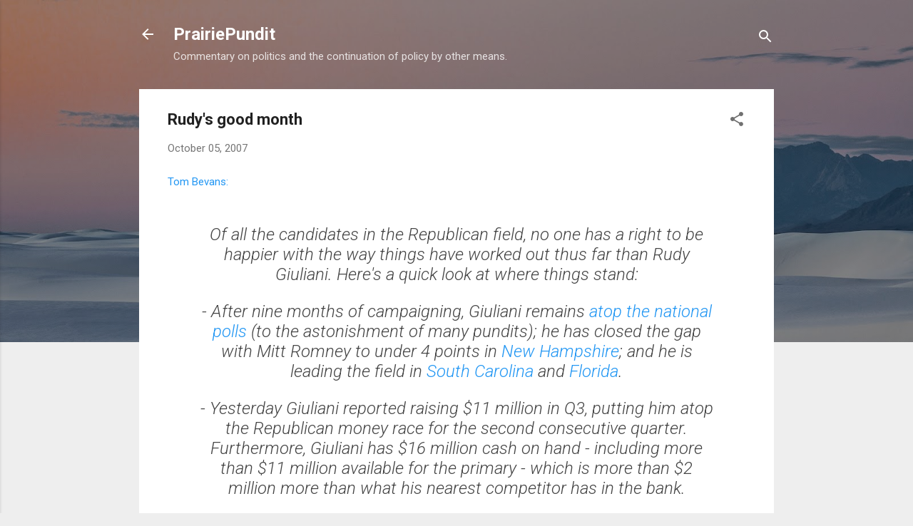

--- FILE ---
content_type: text/html; charset=UTF-8
request_url: https://prairiepundit.blogspot.com/2007/10/rudys-good-month.html
body_size: 38726
content:
<!DOCTYPE html>
<html dir='ltr' lang='en'>
<head>
<meta content='width=device-width, initial-scale=1' name='viewport'/>
<title>Rudy&#39;s good month</title>
<meta content='text/html; charset=UTF-8' http-equiv='Content-Type'/>
<!-- Chrome, Firefox OS and Opera -->
<meta content='#eeeeee' name='theme-color'/>
<!-- Windows Phone -->
<meta content='#eeeeee' name='msapplication-navbutton-color'/>
<meta content='blogger' name='generator'/>
<link href='https://prairiepundit.blogspot.com/favicon.ico' rel='icon' type='image/x-icon'/>
<link href='http://prairiepundit.blogspot.com/2007/10/rudys-good-month.html' rel='canonical'/>
<link rel="alternate" type="application/atom+xml" title="PrairiePundit - Atom" href="https://prairiepundit.blogspot.com/feeds/posts/default" />
<link rel="alternate" type="application/rss+xml" title="PrairiePundit - RSS" href="https://prairiepundit.blogspot.com/feeds/posts/default?alt=rss" />
<link rel="service.post" type="application/atom+xml" title="PrairiePundit - Atom" href="https://www.blogger.com/feeds/5051247/posts/default" />

<link rel="alternate" type="application/atom+xml" title="PrairiePundit - Atom" href="https://prairiepundit.blogspot.com/feeds/3514483893232404308/comments/default" />
<!--Can't find substitution for tag [blog.ieCssRetrofitLinks]-->
<meta content='http://prairiepundit.blogspot.com/2007/10/rudys-good-month.html' property='og:url'/>
<meta content='Rudy&#39;s good month' property='og:title'/>
<meta content='Tom Bevans: Of all the candidates in the Republican field, no one has a right to be happier with the way things have worked out thus far tha...' property='og:description'/>
<style type='text/css'>@font-face{font-family:'Roboto';font-style:italic;font-weight:300;font-stretch:100%;font-display:swap;src:url(//fonts.gstatic.com/s/roboto/v50/KFOKCnqEu92Fr1Mu53ZEC9_Vu3r1gIhOszmOClHrs6ljXfMMLt_QuAX-k3Yi128m0kN2.woff2)format('woff2');unicode-range:U+0460-052F,U+1C80-1C8A,U+20B4,U+2DE0-2DFF,U+A640-A69F,U+FE2E-FE2F;}@font-face{font-family:'Roboto';font-style:italic;font-weight:300;font-stretch:100%;font-display:swap;src:url(//fonts.gstatic.com/s/roboto/v50/KFOKCnqEu92Fr1Mu53ZEC9_Vu3r1gIhOszmOClHrs6ljXfMMLt_QuAz-k3Yi128m0kN2.woff2)format('woff2');unicode-range:U+0301,U+0400-045F,U+0490-0491,U+04B0-04B1,U+2116;}@font-face{font-family:'Roboto';font-style:italic;font-weight:300;font-stretch:100%;font-display:swap;src:url(//fonts.gstatic.com/s/roboto/v50/KFOKCnqEu92Fr1Mu53ZEC9_Vu3r1gIhOszmOClHrs6ljXfMMLt_QuAT-k3Yi128m0kN2.woff2)format('woff2');unicode-range:U+1F00-1FFF;}@font-face{font-family:'Roboto';font-style:italic;font-weight:300;font-stretch:100%;font-display:swap;src:url(//fonts.gstatic.com/s/roboto/v50/KFOKCnqEu92Fr1Mu53ZEC9_Vu3r1gIhOszmOClHrs6ljXfMMLt_QuAv-k3Yi128m0kN2.woff2)format('woff2');unicode-range:U+0370-0377,U+037A-037F,U+0384-038A,U+038C,U+038E-03A1,U+03A3-03FF;}@font-face{font-family:'Roboto';font-style:italic;font-weight:300;font-stretch:100%;font-display:swap;src:url(//fonts.gstatic.com/s/roboto/v50/KFOKCnqEu92Fr1Mu53ZEC9_Vu3r1gIhOszmOClHrs6ljXfMMLt_QuHT-k3Yi128m0kN2.woff2)format('woff2');unicode-range:U+0302-0303,U+0305,U+0307-0308,U+0310,U+0312,U+0315,U+031A,U+0326-0327,U+032C,U+032F-0330,U+0332-0333,U+0338,U+033A,U+0346,U+034D,U+0391-03A1,U+03A3-03A9,U+03B1-03C9,U+03D1,U+03D5-03D6,U+03F0-03F1,U+03F4-03F5,U+2016-2017,U+2034-2038,U+203C,U+2040,U+2043,U+2047,U+2050,U+2057,U+205F,U+2070-2071,U+2074-208E,U+2090-209C,U+20D0-20DC,U+20E1,U+20E5-20EF,U+2100-2112,U+2114-2115,U+2117-2121,U+2123-214F,U+2190,U+2192,U+2194-21AE,U+21B0-21E5,U+21F1-21F2,U+21F4-2211,U+2213-2214,U+2216-22FF,U+2308-230B,U+2310,U+2319,U+231C-2321,U+2336-237A,U+237C,U+2395,U+239B-23B7,U+23D0,U+23DC-23E1,U+2474-2475,U+25AF,U+25B3,U+25B7,U+25BD,U+25C1,U+25CA,U+25CC,U+25FB,U+266D-266F,U+27C0-27FF,U+2900-2AFF,U+2B0E-2B11,U+2B30-2B4C,U+2BFE,U+3030,U+FF5B,U+FF5D,U+1D400-1D7FF,U+1EE00-1EEFF;}@font-face{font-family:'Roboto';font-style:italic;font-weight:300;font-stretch:100%;font-display:swap;src:url(//fonts.gstatic.com/s/roboto/v50/KFOKCnqEu92Fr1Mu53ZEC9_Vu3r1gIhOszmOClHrs6ljXfMMLt_QuGb-k3Yi128m0kN2.woff2)format('woff2');unicode-range:U+0001-000C,U+000E-001F,U+007F-009F,U+20DD-20E0,U+20E2-20E4,U+2150-218F,U+2190,U+2192,U+2194-2199,U+21AF,U+21E6-21F0,U+21F3,U+2218-2219,U+2299,U+22C4-22C6,U+2300-243F,U+2440-244A,U+2460-24FF,U+25A0-27BF,U+2800-28FF,U+2921-2922,U+2981,U+29BF,U+29EB,U+2B00-2BFF,U+4DC0-4DFF,U+FFF9-FFFB,U+10140-1018E,U+10190-1019C,U+101A0,U+101D0-101FD,U+102E0-102FB,U+10E60-10E7E,U+1D2C0-1D2D3,U+1D2E0-1D37F,U+1F000-1F0FF,U+1F100-1F1AD,U+1F1E6-1F1FF,U+1F30D-1F30F,U+1F315,U+1F31C,U+1F31E,U+1F320-1F32C,U+1F336,U+1F378,U+1F37D,U+1F382,U+1F393-1F39F,U+1F3A7-1F3A8,U+1F3AC-1F3AF,U+1F3C2,U+1F3C4-1F3C6,U+1F3CA-1F3CE,U+1F3D4-1F3E0,U+1F3ED,U+1F3F1-1F3F3,U+1F3F5-1F3F7,U+1F408,U+1F415,U+1F41F,U+1F426,U+1F43F,U+1F441-1F442,U+1F444,U+1F446-1F449,U+1F44C-1F44E,U+1F453,U+1F46A,U+1F47D,U+1F4A3,U+1F4B0,U+1F4B3,U+1F4B9,U+1F4BB,U+1F4BF,U+1F4C8-1F4CB,U+1F4D6,U+1F4DA,U+1F4DF,U+1F4E3-1F4E6,U+1F4EA-1F4ED,U+1F4F7,U+1F4F9-1F4FB,U+1F4FD-1F4FE,U+1F503,U+1F507-1F50B,U+1F50D,U+1F512-1F513,U+1F53E-1F54A,U+1F54F-1F5FA,U+1F610,U+1F650-1F67F,U+1F687,U+1F68D,U+1F691,U+1F694,U+1F698,U+1F6AD,U+1F6B2,U+1F6B9-1F6BA,U+1F6BC,U+1F6C6-1F6CF,U+1F6D3-1F6D7,U+1F6E0-1F6EA,U+1F6F0-1F6F3,U+1F6F7-1F6FC,U+1F700-1F7FF,U+1F800-1F80B,U+1F810-1F847,U+1F850-1F859,U+1F860-1F887,U+1F890-1F8AD,U+1F8B0-1F8BB,U+1F8C0-1F8C1,U+1F900-1F90B,U+1F93B,U+1F946,U+1F984,U+1F996,U+1F9E9,U+1FA00-1FA6F,U+1FA70-1FA7C,U+1FA80-1FA89,U+1FA8F-1FAC6,U+1FACE-1FADC,U+1FADF-1FAE9,U+1FAF0-1FAF8,U+1FB00-1FBFF;}@font-face{font-family:'Roboto';font-style:italic;font-weight:300;font-stretch:100%;font-display:swap;src:url(//fonts.gstatic.com/s/roboto/v50/KFOKCnqEu92Fr1Mu53ZEC9_Vu3r1gIhOszmOClHrs6ljXfMMLt_QuAf-k3Yi128m0kN2.woff2)format('woff2');unicode-range:U+0102-0103,U+0110-0111,U+0128-0129,U+0168-0169,U+01A0-01A1,U+01AF-01B0,U+0300-0301,U+0303-0304,U+0308-0309,U+0323,U+0329,U+1EA0-1EF9,U+20AB;}@font-face{font-family:'Roboto';font-style:italic;font-weight:300;font-stretch:100%;font-display:swap;src:url(//fonts.gstatic.com/s/roboto/v50/KFOKCnqEu92Fr1Mu53ZEC9_Vu3r1gIhOszmOClHrs6ljXfMMLt_QuAb-k3Yi128m0kN2.woff2)format('woff2');unicode-range:U+0100-02BA,U+02BD-02C5,U+02C7-02CC,U+02CE-02D7,U+02DD-02FF,U+0304,U+0308,U+0329,U+1D00-1DBF,U+1E00-1E9F,U+1EF2-1EFF,U+2020,U+20A0-20AB,U+20AD-20C0,U+2113,U+2C60-2C7F,U+A720-A7FF;}@font-face{font-family:'Roboto';font-style:italic;font-weight:300;font-stretch:100%;font-display:swap;src:url(//fonts.gstatic.com/s/roboto/v50/KFOKCnqEu92Fr1Mu53ZEC9_Vu3r1gIhOszmOClHrs6ljXfMMLt_QuAj-k3Yi128m0g.woff2)format('woff2');unicode-range:U+0000-00FF,U+0131,U+0152-0153,U+02BB-02BC,U+02C6,U+02DA,U+02DC,U+0304,U+0308,U+0329,U+2000-206F,U+20AC,U+2122,U+2191,U+2193,U+2212,U+2215,U+FEFF,U+FFFD;}@font-face{font-family:'Roboto';font-style:normal;font-weight:400;font-stretch:100%;font-display:swap;src:url(//fonts.gstatic.com/s/roboto/v50/KFO7CnqEu92Fr1ME7kSn66aGLdTylUAMa3GUBHMdazTgWw.woff2)format('woff2');unicode-range:U+0460-052F,U+1C80-1C8A,U+20B4,U+2DE0-2DFF,U+A640-A69F,U+FE2E-FE2F;}@font-face{font-family:'Roboto';font-style:normal;font-weight:400;font-stretch:100%;font-display:swap;src:url(//fonts.gstatic.com/s/roboto/v50/KFO7CnqEu92Fr1ME7kSn66aGLdTylUAMa3iUBHMdazTgWw.woff2)format('woff2');unicode-range:U+0301,U+0400-045F,U+0490-0491,U+04B0-04B1,U+2116;}@font-face{font-family:'Roboto';font-style:normal;font-weight:400;font-stretch:100%;font-display:swap;src:url(//fonts.gstatic.com/s/roboto/v50/KFO7CnqEu92Fr1ME7kSn66aGLdTylUAMa3CUBHMdazTgWw.woff2)format('woff2');unicode-range:U+1F00-1FFF;}@font-face{font-family:'Roboto';font-style:normal;font-weight:400;font-stretch:100%;font-display:swap;src:url(//fonts.gstatic.com/s/roboto/v50/KFO7CnqEu92Fr1ME7kSn66aGLdTylUAMa3-UBHMdazTgWw.woff2)format('woff2');unicode-range:U+0370-0377,U+037A-037F,U+0384-038A,U+038C,U+038E-03A1,U+03A3-03FF;}@font-face{font-family:'Roboto';font-style:normal;font-weight:400;font-stretch:100%;font-display:swap;src:url(//fonts.gstatic.com/s/roboto/v50/KFO7CnqEu92Fr1ME7kSn66aGLdTylUAMawCUBHMdazTgWw.woff2)format('woff2');unicode-range:U+0302-0303,U+0305,U+0307-0308,U+0310,U+0312,U+0315,U+031A,U+0326-0327,U+032C,U+032F-0330,U+0332-0333,U+0338,U+033A,U+0346,U+034D,U+0391-03A1,U+03A3-03A9,U+03B1-03C9,U+03D1,U+03D5-03D6,U+03F0-03F1,U+03F4-03F5,U+2016-2017,U+2034-2038,U+203C,U+2040,U+2043,U+2047,U+2050,U+2057,U+205F,U+2070-2071,U+2074-208E,U+2090-209C,U+20D0-20DC,U+20E1,U+20E5-20EF,U+2100-2112,U+2114-2115,U+2117-2121,U+2123-214F,U+2190,U+2192,U+2194-21AE,U+21B0-21E5,U+21F1-21F2,U+21F4-2211,U+2213-2214,U+2216-22FF,U+2308-230B,U+2310,U+2319,U+231C-2321,U+2336-237A,U+237C,U+2395,U+239B-23B7,U+23D0,U+23DC-23E1,U+2474-2475,U+25AF,U+25B3,U+25B7,U+25BD,U+25C1,U+25CA,U+25CC,U+25FB,U+266D-266F,U+27C0-27FF,U+2900-2AFF,U+2B0E-2B11,U+2B30-2B4C,U+2BFE,U+3030,U+FF5B,U+FF5D,U+1D400-1D7FF,U+1EE00-1EEFF;}@font-face{font-family:'Roboto';font-style:normal;font-weight:400;font-stretch:100%;font-display:swap;src:url(//fonts.gstatic.com/s/roboto/v50/KFO7CnqEu92Fr1ME7kSn66aGLdTylUAMaxKUBHMdazTgWw.woff2)format('woff2');unicode-range:U+0001-000C,U+000E-001F,U+007F-009F,U+20DD-20E0,U+20E2-20E4,U+2150-218F,U+2190,U+2192,U+2194-2199,U+21AF,U+21E6-21F0,U+21F3,U+2218-2219,U+2299,U+22C4-22C6,U+2300-243F,U+2440-244A,U+2460-24FF,U+25A0-27BF,U+2800-28FF,U+2921-2922,U+2981,U+29BF,U+29EB,U+2B00-2BFF,U+4DC0-4DFF,U+FFF9-FFFB,U+10140-1018E,U+10190-1019C,U+101A0,U+101D0-101FD,U+102E0-102FB,U+10E60-10E7E,U+1D2C0-1D2D3,U+1D2E0-1D37F,U+1F000-1F0FF,U+1F100-1F1AD,U+1F1E6-1F1FF,U+1F30D-1F30F,U+1F315,U+1F31C,U+1F31E,U+1F320-1F32C,U+1F336,U+1F378,U+1F37D,U+1F382,U+1F393-1F39F,U+1F3A7-1F3A8,U+1F3AC-1F3AF,U+1F3C2,U+1F3C4-1F3C6,U+1F3CA-1F3CE,U+1F3D4-1F3E0,U+1F3ED,U+1F3F1-1F3F3,U+1F3F5-1F3F7,U+1F408,U+1F415,U+1F41F,U+1F426,U+1F43F,U+1F441-1F442,U+1F444,U+1F446-1F449,U+1F44C-1F44E,U+1F453,U+1F46A,U+1F47D,U+1F4A3,U+1F4B0,U+1F4B3,U+1F4B9,U+1F4BB,U+1F4BF,U+1F4C8-1F4CB,U+1F4D6,U+1F4DA,U+1F4DF,U+1F4E3-1F4E6,U+1F4EA-1F4ED,U+1F4F7,U+1F4F9-1F4FB,U+1F4FD-1F4FE,U+1F503,U+1F507-1F50B,U+1F50D,U+1F512-1F513,U+1F53E-1F54A,U+1F54F-1F5FA,U+1F610,U+1F650-1F67F,U+1F687,U+1F68D,U+1F691,U+1F694,U+1F698,U+1F6AD,U+1F6B2,U+1F6B9-1F6BA,U+1F6BC,U+1F6C6-1F6CF,U+1F6D3-1F6D7,U+1F6E0-1F6EA,U+1F6F0-1F6F3,U+1F6F7-1F6FC,U+1F700-1F7FF,U+1F800-1F80B,U+1F810-1F847,U+1F850-1F859,U+1F860-1F887,U+1F890-1F8AD,U+1F8B0-1F8BB,U+1F8C0-1F8C1,U+1F900-1F90B,U+1F93B,U+1F946,U+1F984,U+1F996,U+1F9E9,U+1FA00-1FA6F,U+1FA70-1FA7C,U+1FA80-1FA89,U+1FA8F-1FAC6,U+1FACE-1FADC,U+1FADF-1FAE9,U+1FAF0-1FAF8,U+1FB00-1FBFF;}@font-face{font-family:'Roboto';font-style:normal;font-weight:400;font-stretch:100%;font-display:swap;src:url(//fonts.gstatic.com/s/roboto/v50/KFO7CnqEu92Fr1ME7kSn66aGLdTylUAMa3OUBHMdazTgWw.woff2)format('woff2');unicode-range:U+0102-0103,U+0110-0111,U+0128-0129,U+0168-0169,U+01A0-01A1,U+01AF-01B0,U+0300-0301,U+0303-0304,U+0308-0309,U+0323,U+0329,U+1EA0-1EF9,U+20AB;}@font-face{font-family:'Roboto';font-style:normal;font-weight:400;font-stretch:100%;font-display:swap;src:url(//fonts.gstatic.com/s/roboto/v50/KFO7CnqEu92Fr1ME7kSn66aGLdTylUAMa3KUBHMdazTgWw.woff2)format('woff2');unicode-range:U+0100-02BA,U+02BD-02C5,U+02C7-02CC,U+02CE-02D7,U+02DD-02FF,U+0304,U+0308,U+0329,U+1D00-1DBF,U+1E00-1E9F,U+1EF2-1EFF,U+2020,U+20A0-20AB,U+20AD-20C0,U+2113,U+2C60-2C7F,U+A720-A7FF;}@font-face{font-family:'Roboto';font-style:normal;font-weight:400;font-stretch:100%;font-display:swap;src:url(//fonts.gstatic.com/s/roboto/v50/KFO7CnqEu92Fr1ME7kSn66aGLdTylUAMa3yUBHMdazQ.woff2)format('woff2');unicode-range:U+0000-00FF,U+0131,U+0152-0153,U+02BB-02BC,U+02C6,U+02DA,U+02DC,U+0304,U+0308,U+0329,U+2000-206F,U+20AC,U+2122,U+2191,U+2193,U+2212,U+2215,U+FEFF,U+FFFD;}@font-face{font-family:'Roboto';font-style:normal;font-weight:700;font-stretch:100%;font-display:swap;src:url(//fonts.gstatic.com/s/roboto/v50/KFO7CnqEu92Fr1ME7kSn66aGLdTylUAMa3GUBHMdazTgWw.woff2)format('woff2');unicode-range:U+0460-052F,U+1C80-1C8A,U+20B4,U+2DE0-2DFF,U+A640-A69F,U+FE2E-FE2F;}@font-face{font-family:'Roboto';font-style:normal;font-weight:700;font-stretch:100%;font-display:swap;src:url(//fonts.gstatic.com/s/roboto/v50/KFO7CnqEu92Fr1ME7kSn66aGLdTylUAMa3iUBHMdazTgWw.woff2)format('woff2');unicode-range:U+0301,U+0400-045F,U+0490-0491,U+04B0-04B1,U+2116;}@font-face{font-family:'Roboto';font-style:normal;font-weight:700;font-stretch:100%;font-display:swap;src:url(//fonts.gstatic.com/s/roboto/v50/KFO7CnqEu92Fr1ME7kSn66aGLdTylUAMa3CUBHMdazTgWw.woff2)format('woff2');unicode-range:U+1F00-1FFF;}@font-face{font-family:'Roboto';font-style:normal;font-weight:700;font-stretch:100%;font-display:swap;src:url(//fonts.gstatic.com/s/roboto/v50/KFO7CnqEu92Fr1ME7kSn66aGLdTylUAMa3-UBHMdazTgWw.woff2)format('woff2');unicode-range:U+0370-0377,U+037A-037F,U+0384-038A,U+038C,U+038E-03A1,U+03A3-03FF;}@font-face{font-family:'Roboto';font-style:normal;font-weight:700;font-stretch:100%;font-display:swap;src:url(//fonts.gstatic.com/s/roboto/v50/KFO7CnqEu92Fr1ME7kSn66aGLdTylUAMawCUBHMdazTgWw.woff2)format('woff2');unicode-range:U+0302-0303,U+0305,U+0307-0308,U+0310,U+0312,U+0315,U+031A,U+0326-0327,U+032C,U+032F-0330,U+0332-0333,U+0338,U+033A,U+0346,U+034D,U+0391-03A1,U+03A3-03A9,U+03B1-03C9,U+03D1,U+03D5-03D6,U+03F0-03F1,U+03F4-03F5,U+2016-2017,U+2034-2038,U+203C,U+2040,U+2043,U+2047,U+2050,U+2057,U+205F,U+2070-2071,U+2074-208E,U+2090-209C,U+20D0-20DC,U+20E1,U+20E5-20EF,U+2100-2112,U+2114-2115,U+2117-2121,U+2123-214F,U+2190,U+2192,U+2194-21AE,U+21B0-21E5,U+21F1-21F2,U+21F4-2211,U+2213-2214,U+2216-22FF,U+2308-230B,U+2310,U+2319,U+231C-2321,U+2336-237A,U+237C,U+2395,U+239B-23B7,U+23D0,U+23DC-23E1,U+2474-2475,U+25AF,U+25B3,U+25B7,U+25BD,U+25C1,U+25CA,U+25CC,U+25FB,U+266D-266F,U+27C0-27FF,U+2900-2AFF,U+2B0E-2B11,U+2B30-2B4C,U+2BFE,U+3030,U+FF5B,U+FF5D,U+1D400-1D7FF,U+1EE00-1EEFF;}@font-face{font-family:'Roboto';font-style:normal;font-weight:700;font-stretch:100%;font-display:swap;src:url(//fonts.gstatic.com/s/roboto/v50/KFO7CnqEu92Fr1ME7kSn66aGLdTylUAMaxKUBHMdazTgWw.woff2)format('woff2');unicode-range:U+0001-000C,U+000E-001F,U+007F-009F,U+20DD-20E0,U+20E2-20E4,U+2150-218F,U+2190,U+2192,U+2194-2199,U+21AF,U+21E6-21F0,U+21F3,U+2218-2219,U+2299,U+22C4-22C6,U+2300-243F,U+2440-244A,U+2460-24FF,U+25A0-27BF,U+2800-28FF,U+2921-2922,U+2981,U+29BF,U+29EB,U+2B00-2BFF,U+4DC0-4DFF,U+FFF9-FFFB,U+10140-1018E,U+10190-1019C,U+101A0,U+101D0-101FD,U+102E0-102FB,U+10E60-10E7E,U+1D2C0-1D2D3,U+1D2E0-1D37F,U+1F000-1F0FF,U+1F100-1F1AD,U+1F1E6-1F1FF,U+1F30D-1F30F,U+1F315,U+1F31C,U+1F31E,U+1F320-1F32C,U+1F336,U+1F378,U+1F37D,U+1F382,U+1F393-1F39F,U+1F3A7-1F3A8,U+1F3AC-1F3AF,U+1F3C2,U+1F3C4-1F3C6,U+1F3CA-1F3CE,U+1F3D4-1F3E0,U+1F3ED,U+1F3F1-1F3F3,U+1F3F5-1F3F7,U+1F408,U+1F415,U+1F41F,U+1F426,U+1F43F,U+1F441-1F442,U+1F444,U+1F446-1F449,U+1F44C-1F44E,U+1F453,U+1F46A,U+1F47D,U+1F4A3,U+1F4B0,U+1F4B3,U+1F4B9,U+1F4BB,U+1F4BF,U+1F4C8-1F4CB,U+1F4D6,U+1F4DA,U+1F4DF,U+1F4E3-1F4E6,U+1F4EA-1F4ED,U+1F4F7,U+1F4F9-1F4FB,U+1F4FD-1F4FE,U+1F503,U+1F507-1F50B,U+1F50D,U+1F512-1F513,U+1F53E-1F54A,U+1F54F-1F5FA,U+1F610,U+1F650-1F67F,U+1F687,U+1F68D,U+1F691,U+1F694,U+1F698,U+1F6AD,U+1F6B2,U+1F6B9-1F6BA,U+1F6BC,U+1F6C6-1F6CF,U+1F6D3-1F6D7,U+1F6E0-1F6EA,U+1F6F0-1F6F3,U+1F6F7-1F6FC,U+1F700-1F7FF,U+1F800-1F80B,U+1F810-1F847,U+1F850-1F859,U+1F860-1F887,U+1F890-1F8AD,U+1F8B0-1F8BB,U+1F8C0-1F8C1,U+1F900-1F90B,U+1F93B,U+1F946,U+1F984,U+1F996,U+1F9E9,U+1FA00-1FA6F,U+1FA70-1FA7C,U+1FA80-1FA89,U+1FA8F-1FAC6,U+1FACE-1FADC,U+1FADF-1FAE9,U+1FAF0-1FAF8,U+1FB00-1FBFF;}@font-face{font-family:'Roboto';font-style:normal;font-weight:700;font-stretch:100%;font-display:swap;src:url(//fonts.gstatic.com/s/roboto/v50/KFO7CnqEu92Fr1ME7kSn66aGLdTylUAMa3OUBHMdazTgWw.woff2)format('woff2');unicode-range:U+0102-0103,U+0110-0111,U+0128-0129,U+0168-0169,U+01A0-01A1,U+01AF-01B0,U+0300-0301,U+0303-0304,U+0308-0309,U+0323,U+0329,U+1EA0-1EF9,U+20AB;}@font-face{font-family:'Roboto';font-style:normal;font-weight:700;font-stretch:100%;font-display:swap;src:url(//fonts.gstatic.com/s/roboto/v50/KFO7CnqEu92Fr1ME7kSn66aGLdTylUAMa3KUBHMdazTgWw.woff2)format('woff2');unicode-range:U+0100-02BA,U+02BD-02C5,U+02C7-02CC,U+02CE-02D7,U+02DD-02FF,U+0304,U+0308,U+0329,U+1D00-1DBF,U+1E00-1E9F,U+1EF2-1EFF,U+2020,U+20A0-20AB,U+20AD-20C0,U+2113,U+2C60-2C7F,U+A720-A7FF;}@font-face{font-family:'Roboto';font-style:normal;font-weight:700;font-stretch:100%;font-display:swap;src:url(//fonts.gstatic.com/s/roboto/v50/KFO7CnqEu92Fr1ME7kSn66aGLdTylUAMa3yUBHMdazQ.woff2)format('woff2');unicode-range:U+0000-00FF,U+0131,U+0152-0153,U+02BB-02BC,U+02C6,U+02DA,U+02DC,U+0304,U+0308,U+0329,U+2000-206F,U+20AC,U+2122,U+2191,U+2193,U+2212,U+2215,U+FEFF,U+FFFD;}</style>
<style id='page-skin-1' type='text/css'><!--
/*! normalize.css v3.0.1 | MIT License | git.io/normalize */html{font-family:sans-serif;-ms-text-size-adjust:100%;-webkit-text-size-adjust:100%}body{margin:0}article,aside,details,figcaption,figure,footer,header,hgroup,main,nav,section,summary{display:block}audio,canvas,progress,video{display:inline-block;vertical-align:baseline}audio:not([controls]){display:none;height:0}[hidden],template{display:none}a{background:transparent}a:active,a:hover{outline:0}abbr[title]{border-bottom:1px dotted}b,strong{font-weight:bold}dfn{font-style:italic}h1{font-size:2em;margin:.67em 0}mark{background:#ff0;color:#000}small{font-size:80%}sub,sup{font-size:75%;line-height:0;position:relative;vertical-align:baseline}sup{top:-0.5em}sub{bottom:-0.25em}img{border:0}svg:not(:root){overflow:hidden}figure{margin:1em 40px}hr{-moz-box-sizing:content-box;box-sizing:content-box;height:0}pre{overflow:auto}code,kbd,pre,samp{font-family:monospace,monospace;font-size:1em}button,input,optgroup,select,textarea{color:inherit;font:inherit;margin:0}button{overflow:visible}button,select{text-transform:none}button,html input[type="button"],input[type="reset"],input[type="submit"]{-webkit-appearance:button;cursor:pointer}button[disabled],html input[disabled]{cursor:default}button::-moz-focus-inner,input::-moz-focus-inner{border:0;padding:0}input{line-height:normal}input[type="checkbox"],input[type="radio"]{box-sizing:border-box;padding:0}input[type="number"]::-webkit-inner-spin-button,input[type="number"]::-webkit-outer-spin-button{height:auto}input[type="search"]{-webkit-appearance:textfield;-moz-box-sizing:content-box;-webkit-box-sizing:content-box;box-sizing:content-box}input[type="search"]::-webkit-search-cancel-button,input[type="search"]::-webkit-search-decoration{-webkit-appearance:none}fieldset{border:1px solid #c0c0c0;margin:0 2px;padding:.35em .625em .75em}legend{border:0;padding:0}textarea{overflow:auto}optgroup{font-weight:bold}table{border-collapse:collapse;border-spacing:0}td,th{padding:0}
/*!************************************************
* Blogger Template Style
* Name: Contempo
**************************************************/
body{
overflow-wrap:break-word;
word-break:break-word;
word-wrap:break-word
}
.hidden{
display:none
}
.invisible{
visibility:hidden
}
.container::after,.float-container::after{
clear:both;
content:"";
display:table
}
.clearboth{
clear:both
}
#comments .comment .comment-actions,.subscribe-popup .FollowByEmail .follow-by-email-submit,.widget.Profile .profile-link,.widget.Profile .profile-link.visit-profile{
background:0 0;
border:0;
box-shadow:none;
color:#2196f3;
cursor:pointer;
font-size:14px;
font-weight:700;
outline:0;
text-decoration:none;
text-transform:uppercase;
width:auto
}
.dim-overlay{
background-color:rgba(0,0,0,.54);
height:100vh;
left:0;
position:fixed;
top:0;
width:100%
}
#sharing-dim-overlay{
background-color:transparent
}
input::-ms-clear{
display:none
}
.blogger-logo,.svg-icon-24.blogger-logo{
fill:#ff9800;
opacity:1
}
.loading-spinner-large{
-webkit-animation:mspin-rotate 1.568s infinite linear;
animation:mspin-rotate 1.568s infinite linear;
height:48px;
overflow:hidden;
position:absolute;
width:48px;
z-index:200
}
.loading-spinner-large>div{
-webkit-animation:mspin-revrot 5332ms infinite steps(4);
animation:mspin-revrot 5332ms infinite steps(4)
}
.loading-spinner-large>div>div{
-webkit-animation:mspin-singlecolor-large-film 1333ms infinite steps(81);
animation:mspin-singlecolor-large-film 1333ms infinite steps(81);
background-size:100%;
height:48px;
width:3888px
}
.mspin-black-large>div>div,.mspin-grey_54-large>div>div{
background-image:url(https://www.blogblog.com/indie/mspin_black_large.svg)
}
.mspin-white-large>div>div{
background-image:url(https://www.blogblog.com/indie/mspin_white_large.svg)
}
.mspin-grey_54-large{
opacity:.54
}
@-webkit-keyframes mspin-singlecolor-large-film{
from{
-webkit-transform:translateX(0);
transform:translateX(0)
}
to{
-webkit-transform:translateX(-3888px);
transform:translateX(-3888px)
}
}
@keyframes mspin-singlecolor-large-film{
from{
-webkit-transform:translateX(0);
transform:translateX(0)
}
to{
-webkit-transform:translateX(-3888px);
transform:translateX(-3888px)
}
}
@-webkit-keyframes mspin-rotate{
from{
-webkit-transform:rotate(0);
transform:rotate(0)
}
to{
-webkit-transform:rotate(360deg);
transform:rotate(360deg)
}
}
@keyframes mspin-rotate{
from{
-webkit-transform:rotate(0);
transform:rotate(0)
}
to{
-webkit-transform:rotate(360deg);
transform:rotate(360deg)
}
}
@-webkit-keyframes mspin-revrot{
from{
-webkit-transform:rotate(0);
transform:rotate(0)
}
to{
-webkit-transform:rotate(-360deg);
transform:rotate(-360deg)
}
}
@keyframes mspin-revrot{
from{
-webkit-transform:rotate(0);
transform:rotate(0)
}
to{
-webkit-transform:rotate(-360deg);
transform:rotate(-360deg)
}
}
.skip-navigation{
background-color:#fff;
box-sizing:border-box;
color:#000;
display:block;
height:0;
left:0;
line-height:50px;
overflow:hidden;
padding-top:0;
position:fixed;
text-align:center;
top:0;
-webkit-transition:box-shadow .3s,height .3s,padding-top .3s;
transition:box-shadow .3s,height .3s,padding-top .3s;
width:100%;
z-index:900
}
.skip-navigation:focus{
box-shadow:0 4px 5px 0 rgba(0,0,0,.14),0 1px 10px 0 rgba(0,0,0,.12),0 2px 4px -1px rgba(0,0,0,.2);
height:50px
}
#main{
outline:0
}
.main-heading{
position:absolute;
clip:rect(1px,1px,1px,1px);
padding:0;
border:0;
height:1px;
width:1px;
overflow:hidden
}
.Attribution{
margin-top:1em;
text-align:center
}
.Attribution .blogger img,.Attribution .blogger svg{
vertical-align:bottom
}
.Attribution .blogger img{
margin-right:.5em
}
.Attribution div{
line-height:24px;
margin-top:.5em
}
.Attribution .copyright,.Attribution .image-attribution{
font-size:.7em;
margin-top:1.5em
}
.BLOG_mobile_video_class{
display:none
}
.bg-photo{
background-attachment:scroll!important
}
body .CSS_LIGHTBOX{
z-index:900
}
.extendable .show-less,.extendable .show-more{
border-color:#2196f3;
color:#2196f3;
margin-top:8px
}
.extendable .show-less.hidden,.extendable .show-more.hidden{
display:none
}
.inline-ad{
display:none;
max-width:100%;
overflow:hidden
}
.adsbygoogle{
display:block
}
#cookieChoiceInfo{
bottom:0;
top:auto
}
iframe.b-hbp-video{
border:0
}
.post-body img{
max-width:100%
}
.post-body iframe{
max-width:100%
}
.post-body a[imageanchor="1"]{
display:inline-block
}
.byline{
margin-right:1em
}
.byline:last-child{
margin-right:0
}
.link-copied-dialog{
max-width:520px;
outline:0
}
.link-copied-dialog .modal-dialog-buttons{
margin-top:8px
}
.link-copied-dialog .goog-buttonset-default{
background:0 0;
border:0
}
.link-copied-dialog .goog-buttonset-default:focus{
outline:0
}
.paging-control-container{
margin-bottom:16px
}
.paging-control-container .paging-control{
display:inline-block
}
.paging-control-container .comment-range-text::after,.paging-control-container .paging-control{
color:#2196f3
}
.paging-control-container .comment-range-text,.paging-control-container .paging-control{
margin-right:8px
}
.paging-control-container .comment-range-text::after,.paging-control-container .paging-control::after{
content:"\b7";
cursor:default;
padding-left:8px;
pointer-events:none
}
.paging-control-container .comment-range-text:last-child::after,.paging-control-container .paging-control:last-child::after{
content:none
}
.byline.reactions iframe{
height:20px
}
.b-notification{
color:#000;
background-color:#fff;
border-bottom:solid 1px #000;
box-sizing:border-box;
padding:16px 32px;
text-align:center
}
.b-notification.visible{
-webkit-transition:margin-top .3s cubic-bezier(.4,0,.2,1);
transition:margin-top .3s cubic-bezier(.4,0,.2,1)
}
.b-notification.invisible{
position:absolute
}
.b-notification-close{
position:absolute;
right:8px;
top:8px
}
.no-posts-message{
line-height:40px;
text-align:center
}
@media screen and (max-width:800px){
body.item-view .post-body a[imageanchor="1"][style*="float: left;"],body.item-view .post-body a[imageanchor="1"][style*="float: right;"]{
float:none!important;
clear:none!important
}
body.item-view .post-body a[imageanchor="1"] img{
display:block;
height:auto;
margin:0 auto
}
body.item-view .post-body>.separator:first-child>a[imageanchor="1"]:first-child{
margin-top:20px
}
.post-body a[imageanchor]{
display:block
}
body.item-view .post-body a[imageanchor="1"]{
margin-left:0!important;
margin-right:0!important
}
body.item-view .post-body a[imageanchor="1"]+a[imageanchor="1"]{
margin-top:16px
}
}
.item-control{
display:none
}
#comments{
border-top:1px dashed rgba(0,0,0,.54);
margin-top:20px;
padding:20px
}
#comments .comment-thread ol{
margin:0;
padding-left:0;
padding-left:0
}
#comments .comment .comment-replybox-single,#comments .comment-thread .comment-replies{
margin-left:60px
}
#comments .comment-thread .thread-count{
display:none
}
#comments .comment{
list-style-type:none;
padding:0 0 30px;
position:relative
}
#comments .comment .comment{
padding-bottom:8px
}
.comment .avatar-image-container{
position:absolute
}
.comment .avatar-image-container img{
border-radius:50%
}
.avatar-image-container svg,.comment .avatar-image-container .avatar-icon{
border-radius:50%;
border:solid 1px #707070;
box-sizing:border-box;
fill:#707070;
height:35px;
margin:0;
padding:7px;
width:35px
}
.comment .comment-block{
margin-top:10px;
margin-left:60px;
padding-bottom:0
}
#comments .comment-author-header-wrapper{
margin-left:40px
}
#comments .comment .thread-expanded .comment-block{
padding-bottom:20px
}
#comments .comment .comment-header .user,#comments .comment .comment-header .user a{
color:#212121;
font-style:normal;
font-weight:700
}
#comments .comment .comment-actions{
bottom:0;
margin-bottom:15px;
position:absolute
}
#comments .comment .comment-actions>*{
margin-right:8px
}
#comments .comment .comment-header .datetime{
bottom:0;
color:rgba(33,33,33,.54);
display:inline-block;
font-size:13px;
font-style:italic;
margin-left:8px
}
#comments .comment .comment-footer .comment-timestamp a,#comments .comment .comment-header .datetime a{
color:rgba(33,33,33,.54)
}
#comments .comment .comment-content,.comment .comment-body{
margin-top:12px;
word-break:break-word
}
.comment-body{
margin-bottom:12px
}
#comments.embed[data-num-comments="0"]{
border:0;
margin-top:0;
padding-top:0
}
#comments.embed[data-num-comments="0"] #comment-post-message,#comments.embed[data-num-comments="0"] div.comment-form>p,#comments.embed[data-num-comments="0"] p.comment-footer{
display:none
}
#comment-editor-src{
display:none
}
.comments .comments-content .loadmore.loaded{
max-height:0;
opacity:0;
overflow:hidden
}
.extendable .remaining-items{
height:0;
overflow:hidden;
-webkit-transition:height .3s cubic-bezier(.4,0,.2,1);
transition:height .3s cubic-bezier(.4,0,.2,1)
}
.extendable .remaining-items.expanded{
height:auto
}
.svg-icon-24,.svg-icon-24-button{
cursor:pointer;
height:24px;
width:24px;
min-width:24px
}
.touch-icon{
margin:-12px;
padding:12px
}
.touch-icon:active,.touch-icon:focus{
background-color:rgba(153,153,153,.4);
border-radius:50%
}
svg:not(:root).touch-icon{
overflow:visible
}
html[dir=rtl] .rtl-reversible-icon{
-webkit-transform:scaleX(-1);
-ms-transform:scaleX(-1);
transform:scaleX(-1)
}
.svg-icon-24-button,.touch-icon-button{
background:0 0;
border:0;
margin:0;
outline:0;
padding:0
}
.touch-icon-button .touch-icon:active,.touch-icon-button .touch-icon:focus{
background-color:transparent
}
.touch-icon-button:active .touch-icon,.touch-icon-button:focus .touch-icon{
background-color:rgba(153,153,153,.4);
border-radius:50%
}
.Profile .default-avatar-wrapper .avatar-icon{
border-radius:50%;
border:solid 1px #707070;
box-sizing:border-box;
fill:#707070;
margin:0
}
.Profile .individual .default-avatar-wrapper .avatar-icon{
padding:25px
}
.Profile .individual .avatar-icon,.Profile .individual .profile-img{
height:120px;
width:120px
}
.Profile .team .default-avatar-wrapper .avatar-icon{
padding:8px
}
.Profile .team .avatar-icon,.Profile .team .default-avatar-wrapper,.Profile .team .profile-img{
height:40px;
width:40px
}
.snippet-container{
margin:0;
position:relative;
overflow:hidden
}
.snippet-fade{
bottom:0;
box-sizing:border-box;
position:absolute;
width:96px
}
.snippet-fade{
right:0
}
.snippet-fade:after{
content:"\2026"
}
.snippet-fade:after{
float:right
}
.post-bottom{
-webkit-box-align:center;
-webkit-align-items:center;
-ms-flex-align:center;
align-items:center;
display:-webkit-box;
display:-webkit-flex;
display:-ms-flexbox;
display:flex;
-webkit-flex-wrap:wrap;
-ms-flex-wrap:wrap;
flex-wrap:wrap
}
.post-footer{
-webkit-box-flex:1;
-webkit-flex:1 1 auto;
-ms-flex:1 1 auto;
flex:1 1 auto;
-webkit-flex-wrap:wrap;
-ms-flex-wrap:wrap;
flex-wrap:wrap;
-webkit-box-ordinal-group:2;
-webkit-order:1;
-ms-flex-order:1;
order:1
}
.post-footer>*{
-webkit-box-flex:0;
-webkit-flex:0 1 auto;
-ms-flex:0 1 auto;
flex:0 1 auto
}
.post-footer .byline:last-child{
margin-right:1em
}
.jump-link{
-webkit-box-flex:0;
-webkit-flex:0 0 auto;
-ms-flex:0 0 auto;
flex:0 0 auto;
-webkit-box-ordinal-group:3;
-webkit-order:2;
-ms-flex-order:2;
order:2
}
.centered-top-container.sticky{
left:0;
position:fixed;
right:0;
top:0;
width:auto;
z-index:50;
-webkit-transition-property:opacity,-webkit-transform;
transition-property:opacity,-webkit-transform;
transition-property:transform,opacity;
transition-property:transform,opacity,-webkit-transform;
-webkit-transition-duration:.2s;
transition-duration:.2s;
-webkit-transition-timing-function:cubic-bezier(.4,0,.2,1);
transition-timing-function:cubic-bezier(.4,0,.2,1)
}
.centered-top-placeholder{
display:none
}
.collapsed-header .centered-top-placeholder{
display:block
}
.centered-top-container .Header .replaced h1,.centered-top-placeholder .Header .replaced h1{
display:none
}
.centered-top-container.sticky .Header .replaced h1{
display:block
}
.centered-top-container.sticky .Header .header-widget{
background:0 0
}
.centered-top-container.sticky .Header .header-image-wrapper{
display:none
}
.centered-top-container img,.centered-top-placeholder img{
max-width:100%
}
.collapsible{
-webkit-transition:height .3s cubic-bezier(.4,0,.2,1);
transition:height .3s cubic-bezier(.4,0,.2,1)
}
.collapsible,.collapsible>summary{
display:block;
overflow:hidden
}
.collapsible>:not(summary){
display:none
}
.collapsible[open]>:not(summary){
display:block
}
.collapsible:focus,.collapsible>summary:focus{
outline:0
}
.collapsible>summary{
cursor:pointer;
display:block;
padding:0
}
.collapsible:focus>summary,.collapsible>summary:focus{
background-color:transparent
}
.collapsible>summary::-webkit-details-marker{
display:none
}
.collapsible-title{
-webkit-box-align:center;
-webkit-align-items:center;
-ms-flex-align:center;
align-items:center;
display:-webkit-box;
display:-webkit-flex;
display:-ms-flexbox;
display:flex
}
.collapsible-title .title{
-webkit-box-flex:1;
-webkit-flex:1 1 auto;
-ms-flex:1 1 auto;
flex:1 1 auto;
-webkit-box-ordinal-group:1;
-webkit-order:0;
-ms-flex-order:0;
order:0;
overflow:hidden;
text-overflow:ellipsis;
white-space:nowrap
}
.collapsible-title .chevron-down,.collapsible[open] .collapsible-title .chevron-up{
display:block
}
.collapsible-title .chevron-up,.collapsible[open] .collapsible-title .chevron-down{
display:none
}
.flat-button{
cursor:pointer;
display:inline-block;
font-weight:700;
text-transform:uppercase;
border-radius:2px;
padding:8px;
margin:-8px
}
.flat-icon-button{
background:0 0;
border:0;
margin:0;
outline:0;
padding:0;
margin:-12px;
padding:12px;
cursor:pointer;
box-sizing:content-box;
display:inline-block;
line-height:0
}
.flat-icon-button,.flat-icon-button .splash-wrapper{
border-radius:50%
}
.flat-icon-button .splash.animate{
-webkit-animation-duration:.3s;
animation-duration:.3s
}
.overflowable-container{
max-height:46px;
overflow:hidden;
position:relative
}
.overflow-button{
cursor:pointer
}
#overflowable-dim-overlay{
background:0 0
}
.overflow-popup{
box-shadow:0 2px 2px 0 rgba(0,0,0,.14),0 3px 1px -2px rgba(0,0,0,.2),0 1px 5px 0 rgba(0,0,0,.12);
background-color:#ffffff;
left:0;
max-width:calc(100% - 32px);
position:absolute;
top:0;
visibility:hidden;
z-index:101
}
.overflow-popup ul{
list-style:none
}
.overflow-popup .tabs li,.overflow-popup li{
display:block;
height:auto
}
.overflow-popup .tabs li{
padding-left:0;
padding-right:0
}
.overflow-button.hidden,.overflow-popup .tabs li.hidden,.overflow-popup li.hidden{
display:none
}
.pill-button{
background:0 0;
border:1px solid;
border-radius:12px;
cursor:pointer;
display:inline-block;
padding:4px 16px;
text-transform:uppercase
}
.ripple{
position:relative
}
.ripple>*{
z-index:1
}
.splash-wrapper{
bottom:0;
left:0;
overflow:hidden;
pointer-events:none;
position:absolute;
right:0;
top:0;
z-index:0
}
.splash{
background:#ccc;
border-radius:100%;
display:block;
opacity:.6;
position:absolute;
-webkit-transform:scale(0);
-ms-transform:scale(0);
transform:scale(0)
}
.splash.animate{
-webkit-animation:ripple-effect .4s linear;
animation:ripple-effect .4s linear
}
@-webkit-keyframes ripple-effect{
100%{
opacity:0;
-webkit-transform:scale(2.5);
transform:scale(2.5)
}
}
@keyframes ripple-effect{
100%{
opacity:0;
-webkit-transform:scale(2.5);
transform:scale(2.5)
}
}
.search{
display:-webkit-box;
display:-webkit-flex;
display:-ms-flexbox;
display:flex;
line-height:24px;
width:24px
}
.search.focused{
width:100%
}
.search.focused .section{
width:100%
}
.search form{
z-index:101
}
.search h3{
display:none
}
.search form{
display:-webkit-box;
display:-webkit-flex;
display:-ms-flexbox;
display:flex;
-webkit-box-flex:1;
-webkit-flex:1 0 0;
-ms-flex:1 0 0px;
flex:1 0 0;
border-bottom:solid 1px transparent;
padding-bottom:8px
}
.search form>*{
display:none
}
.search.focused form>*{
display:block
}
.search .search-input label{
display:none
}
.centered-top-placeholder.cloned .search form{
z-index:30
}
.search.focused form{
border-color:#ffffff;
position:relative;
width:auto
}
.collapsed-header .centered-top-container .search.focused form{
border-bottom-color:transparent
}
.search-expand{
-webkit-box-flex:0;
-webkit-flex:0 0 auto;
-ms-flex:0 0 auto;
flex:0 0 auto
}
.search-expand-text{
display:none
}
.search-close{
display:inline;
vertical-align:middle
}
.search-input{
-webkit-box-flex:1;
-webkit-flex:1 0 1px;
-ms-flex:1 0 1px;
flex:1 0 1px
}
.search-input input{
background:0 0;
border:0;
box-sizing:border-box;
color:#ffffff;
display:inline-block;
outline:0;
width:calc(100% - 48px)
}
.search-input input.no-cursor{
color:transparent;
text-shadow:0 0 0 #ffffff
}
.collapsed-header .centered-top-container .search-action,.collapsed-header .centered-top-container .search-input input{
color:#212121
}
.collapsed-header .centered-top-container .search-input input.no-cursor{
color:transparent;
text-shadow:0 0 0 #212121
}
.collapsed-header .centered-top-container .search-input input.no-cursor:focus,.search-input input.no-cursor:focus{
outline:0
}
.search-focused>*{
visibility:hidden
}
.search-focused .search,.search-focused .search-icon{
visibility:visible
}
.search.focused .search-action{
display:block
}
.search.focused .search-action:disabled{
opacity:.3
}
.widget.Sharing .sharing-button{
display:none
}
.widget.Sharing .sharing-buttons li{
padding:0
}
.widget.Sharing .sharing-buttons li span{
display:none
}
.post-share-buttons{
position:relative
}
.centered-bottom .share-buttons .svg-icon-24,.share-buttons .svg-icon-24{
fill:#212121
}
.sharing-open.touch-icon-button:active .touch-icon,.sharing-open.touch-icon-button:focus .touch-icon{
background-color:transparent
}
.share-buttons{
background-color:#ffffff;
border-radius:2px;
box-shadow:0 2px 2px 0 rgba(0,0,0,.14),0 3px 1px -2px rgba(0,0,0,.2),0 1px 5px 0 rgba(0,0,0,.12);
color:#212121;
list-style:none;
margin:0;
padding:8px 0;
position:absolute;
top:-11px;
min-width:200px;
z-index:101
}
.share-buttons.hidden{
display:none
}
.sharing-button{
background:0 0;
border:0;
margin:0;
outline:0;
padding:0;
cursor:pointer
}
.share-buttons li{
margin:0;
height:48px
}
.share-buttons li:last-child{
margin-bottom:0
}
.share-buttons li .sharing-platform-button{
box-sizing:border-box;
cursor:pointer;
display:block;
height:100%;
margin-bottom:0;
padding:0 16px;
position:relative;
width:100%
}
.share-buttons li .sharing-platform-button:focus,.share-buttons li .sharing-platform-button:hover{
background-color:rgba(128,128,128,.1);
outline:0
}
.share-buttons li svg[class*=" sharing-"],.share-buttons li svg[class^=sharing-]{
position:absolute;
top:10px
}
.share-buttons li span.sharing-platform-button{
position:relative;
top:0
}
.share-buttons li .platform-sharing-text{
display:block;
font-size:16px;
line-height:48px;
white-space:nowrap
}
.share-buttons li .platform-sharing-text{
margin-left:56px
}
.sidebar-container{
background-color:#ffffff;
max-width:284px;
overflow-y:auto;
-webkit-transition-property:-webkit-transform;
transition-property:-webkit-transform;
transition-property:transform;
transition-property:transform,-webkit-transform;
-webkit-transition-duration:.3s;
transition-duration:.3s;
-webkit-transition-timing-function:cubic-bezier(0,0,.2,1);
transition-timing-function:cubic-bezier(0,0,.2,1);
width:284px;
z-index:101;
-webkit-overflow-scrolling:touch
}
.sidebar-container .navigation{
line-height:0;
padding:16px
}
.sidebar-container .sidebar-back{
cursor:pointer
}
.sidebar-container .widget{
background:0 0;
margin:0 16px;
padding:16px 0
}
.sidebar-container .widget .title{
color:#212121;
margin:0
}
.sidebar-container .widget ul{
list-style:none;
margin:0;
padding:0
}
.sidebar-container .widget ul ul{
margin-left:1em
}
.sidebar-container .widget li{
font-size:16px;
line-height:normal
}
.sidebar-container .widget+.widget{
border-top:1px dashed #cccccc
}
.BlogArchive li{
margin:16px 0
}
.BlogArchive li:last-child{
margin-bottom:0
}
.Label li a{
display:inline-block
}
.BlogArchive .post-count,.Label .label-count{
float:right;
margin-left:.25em
}
.BlogArchive .post-count::before,.Label .label-count::before{
content:"("
}
.BlogArchive .post-count::after,.Label .label-count::after{
content:")"
}
.widget.Translate .skiptranslate>div{
display:block!important
}
.widget.Profile .profile-link{
display:-webkit-box;
display:-webkit-flex;
display:-ms-flexbox;
display:flex
}
.widget.Profile .team-member .default-avatar-wrapper,.widget.Profile .team-member .profile-img{
-webkit-box-flex:0;
-webkit-flex:0 0 auto;
-ms-flex:0 0 auto;
flex:0 0 auto;
margin-right:1em
}
.widget.Profile .individual .profile-link{
-webkit-box-orient:vertical;
-webkit-box-direction:normal;
-webkit-flex-direction:column;
-ms-flex-direction:column;
flex-direction:column
}
.widget.Profile .team .profile-link .profile-name{
-webkit-align-self:center;
-ms-flex-item-align:center;
align-self:center;
display:block;
-webkit-box-flex:1;
-webkit-flex:1 1 auto;
-ms-flex:1 1 auto;
flex:1 1 auto
}
.dim-overlay{
background-color:rgba(0,0,0,.54);
z-index:100
}
body.sidebar-visible{
overflow-y:hidden
}
@media screen and (max-width:1439px){
.sidebar-container{
bottom:0;
position:fixed;
top:0;
left:0;
right:auto
}
.sidebar-container.sidebar-invisible{
-webkit-transition-timing-function:cubic-bezier(.4,0,.6,1);
transition-timing-function:cubic-bezier(.4,0,.6,1);
-webkit-transform:translateX(-284px);
-ms-transform:translateX(-284px);
transform:translateX(-284px)
}
}
@media screen and (min-width:1440px){
.sidebar-container{
position:absolute;
top:0;
left:0;
right:auto
}
.sidebar-container .navigation{
display:none
}
}
.dialog{
box-shadow:0 2px 2px 0 rgba(0,0,0,.14),0 3px 1px -2px rgba(0,0,0,.2),0 1px 5px 0 rgba(0,0,0,.12);
background:#ffffff;
box-sizing:border-box;
color:#757575;
padding:30px;
position:fixed;
text-align:center;
width:calc(100% - 24px);
z-index:101
}
.dialog input[type=email],.dialog input[type=text]{
background-color:transparent;
border:0;
border-bottom:solid 1px rgba(117,117,117,.12);
color:#757575;
display:block;
font-family:Roboto, sans-serif;
font-size:16px;
line-height:24px;
margin:auto;
padding-bottom:7px;
outline:0;
text-align:center;
width:100%
}
.dialog input[type=email]::-webkit-input-placeholder,.dialog input[type=text]::-webkit-input-placeholder{
color:#757575
}
.dialog input[type=email]::-moz-placeholder,.dialog input[type=text]::-moz-placeholder{
color:#757575
}
.dialog input[type=email]:-ms-input-placeholder,.dialog input[type=text]:-ms-input-placeholder{
color:#757575
}
.dialog input[type=email]::-ms-input-placeholder,.dialog input[type=text]::-ms-input-placeholder{
color:#757575
}
.dialog input[type=email]::placeholder,.dialog input[type=text]::placeholder{
color:#757575
}
.dialog input[type=email]:focus,.dialog input[type=text]:focus{
border-bottom:solid 2px #2196f3;
padding-bottom:6px
}
.dialog input.no-cursor{
color:transparent;
text-shadow:0 0 0 #757575
}
.dialog input.no-cursor:focus{
outline:0
}
.dialog input.no-cursor:focus{
outline:0
}
.dialog input[type=submit]{
font-family:Roboto, sans-serif
}
.dialog .goog-buttonset-default{
color:#2196f3
}
.subscribe-popup{
max-width:364px
}
.subscribe-popup h3{
color:#212121;
font-size:1.8em;
margin-top:0
}
.subscribe-popup .FollowByEmail h3{
display:none
}
.subscribe-popup .FollowByEmail .follow-by-email-submit{
color:#2196f3;
display:inline-block;
margin:0 auto;
margin-top:24px;
width:auto;
white-space:normal
}
.subscribe-popup .FollowByEmail .follow-by-email-submit:disabled{
cursor:default;
opacity:.3
}
@media (max-width:800px){
.blog-name div.widget.Subscribe{
margin-bottom:16px
}
body.item-view .blog-name div.widget.Subscribe{
margin:8px auto 16px auto;
width:100%
}
}
.tabs{
list-style:none
}
.tabs li{
display:inline-block
}
.tabs li a{
cursor:pointer;
display:inline-block;
font-weight:700;
text-transform:uppercase;
padding:12px 8px
}
.tabs .selected{
border-bottom:4px solid #ffffff
}
.tabs .selected a{
color:#ffffff
}
body#layout .bg-photo,body#layout .bg-photo-overlay{
display:none
}
body#layout .page_body{
padding:0;
position:relative;
top:0
}
body#layout .page{
display:inline-block;
left:inherit;
position:relative;
vertical-align:top;
width:540px
}
body#layout .centered{
max-width:954px
}
body#layout .navigation{
display:none
}
body#layout .sidebar-container{
display:inline-block;
width:40%
}
body#layout .hamburger-menu,body#layout .search{
display:none
}
.centered-top-container .svg-icon-24,body.collapsed-header .centered-top-placeholder .svg-icon-24{
fill:#ffffff
}
.sidebar-container .svg-icon-24{
fill:#707070
}
.centered-bottom .svg-icon-24,body.collapsed-header .centered-top-container .svg-icon-24{
fill:#707070
}
.centered-bottom .share-buttons .svg-icon-24,.share-buttons .svg-icon-24{
fill:#212121
}
body{
background-color:#eeeeee;
color:#757575;
font:15px Roboto, sans-serif;
margin:0;
min-height:100vh
}
img{
max-width:100%
}
h3{
color:#757575;
font-size:16px
}
a{
text-decoration:none;
color:#2196f3
}
a:visited{
color:#2196f3
}
a:hover{
color:#2196f3
}
blockquote{
color:#444444;
font:italic 300 15px Roboto, sans-serif;
font-size:x-large;
text-align:center
}
.pill-button{
font-size:12px
}
.bg-photo-container{
height:480px;
overflow:hidden;
position:absolute;
width:100%;
z-index:1
}
.bg-photo{
background:#eeeeee url(https://themes.googleusercontent.com/image?id=L1lcAxxz0CLgsDzixEprHJ2F38TyEjCyE3RSAjynQDks0lT1BDc1OxXKaTEdLc89HPvdB11X9FDw) no-repeat scroll top center /* Credit: Michael Elkan (http://www.offset.com/photos/394244) */;;
background-attachment:scroll;
background-size:cover;
-webkit-filter:blur(0px);
filter:blur(0px);
height:calc(100% + 2 * 0px);
left:0px;
position:absolute;
top:0px;
width:calc(100% + 2 * 0px)
}
.bg-photo-overlay{
background:rgba(0,0,0,.26);
background-size:cover;
height:480px;
position:absolute;
width:100%;
z-index:2
}
.hamburger-menu{
float:left;
margin-top:0
}
.sticky .hamburger-menu{
float:none;
position:absolute
}
.search{
border-bottom:solid 1px rgba(255, 255, 255, 0);
float:right;
position:relative;
-webkit-transition-property:width;
transition-property:width;
-webkit-transition-duration:.5s;
transition-duration:.5s;
-webkit-transition-timing-function:cubic-bezier(.4,0,.2,1);
transition-timing-function:cubic-bezier(.4,0,.2,1);
z-index:101
}
.search .dim-overlay{
background-color:transparent
}
.search form{
height:36px;
-webkit-transition-property:border-color;
transition-property:border-color;
-webkit-transition-delay:.5s;
transition-delay:.5s;
-webkit-transition-duration:.2s;
transition-duration:.2s;
-webkit-transition-timing-function:cubic-bezier(.4,0,.2,1);
transition-timing-function:cubic-bezier(.4,0,.2,1)
}
.search.focused{
width:calc(100% - 48px)
}
.search.focused form{
display:-webkit-box;
display:-webkit-flex;
display:-ms-flexbox;
display:flex;
-webkit-box-flex:1;
-webkit-flex:1 0 1px;
-ms-flex:1 0 1px;
flex:1 0 1px;
border-color:#ffffff;
margin-left:-24px;
padding-left:36px;
position:relative;
width:auto
}
.item-view .search,.sticky .search{
right:0;
float:none;
margin-left:0;
position:absolute
}
.item-view .search.focused,.sticky .search.focused{
width:calc(100% - 50px)
}
.item-view .search.focused form,.sticky .search.focused form{
border-bottom-color:#757575
}
.centered-top-placeholder.cloned .search form{
z-index:30
}
.search_button{
-webkit-box-flex:0;
-webkit-flex:0 0 24px;
-ms-flex:0 0 24px;
flex:0 0 24px;
-webkit-box-orient:vertical;
-webkit-box-direction:normal;
-webkit-flex-direction:column;
-ms-flex-direction:column;
flex-direction:column
}
.search_button svg{
margin-top:0
}
.search-input{
height:48px
}
.search-input input{
display:block;
color:#ffffff;
font:16px Roboto, sans-serif;
height:48px;
line-height:48px;
padding:0;
width:100%
}
.search-input input::-webkit-input-placeholder{
color:#ffffff;
opacity:.3
}
.search-input input::-moz-placeholder{
color:#ffffff;
opacity:.3
}
.search-input input:-ms-input-placeholder{
color:#ffffff;
opacity:.3
}
.search-input input::-ms-input-placeholder{
color:#ffffff;
opacity:.3
}
.search-input input::placeholder{
color:#ffffff;
opacity:.3
}
.search-action{
background:0 0;
border:0;
color:#ffffff;
cursor:pointer;
display:none;
height:48px;
margin-top:0
}
.sticky .search-action{
color:#757575
}
.search.focused .search-action{
display:block
}
.search.focused .search-action:disabled{
opacity:.3
}
.page_body{
position:relative;
z-index:20
}
.page_body .widget{
margin-bottom:16px
}
.page_body .centered{
box-sizing:border-box;
display:-webkit-box;
display:-webkit-flex;
display:-ms-flexbox;
display:flex;
-webkit-box-orient:vertical;
-webkit-box-direction:normal;
-webkit-flex-direction:column;
-ms-flex-direction:column;
flex-direction:column;
margin:0 auto;
max-width:922px;
min-height:100vh;
padding:24px 0
}
.page_body .centered>*{
-webkit-box-flex:0;
-webkit-flex:0 0 auto;
-ms-flex:0 0 auto;
flex:0 0 auto
}
.page_body .centered>#footer{
margin-top:auto
}
.blog-name{
margin:24px 0 16px 0
}
.item-view .blog-name,.sticky .blog-name{
box-sizing:border-box;
margin-left:36px;
min-height:48px;
opacity:1;
padding-top:12px
}
.blog-name .subscribe-section-container{
margin-bottom:32px;
text-align:center;
-webkit-transition-property:opacity;
transition-property:opacity;
-webkit-transition-duration:.5s;
transition-duration:.5s
}
.item-view .blog-name .subscribe-section-container,.sticky .blog-name .subscribe-section-container{
margin:0 0 8px 0
}
.blog-name .PageList{
margin-top:16px;
padding-top:8px;
text-align:center
}
.blog-name .PageList .overflowable-contents{
width:100%
}
.blog-name .PageList h3.title{
color:#ffffff;
margin:8px auto;
text-align:center;
width:100%
}
.centered-top-container .blog-name{
-webkit-transition-property:opacity;
transition-property:opacity;
-webkit-transition-duration:.5s;
transition-duration:.5s
}
.item-view .return_link{
margin-bottom:12px;
margin-top:12px;
position:absolute
}
.item-view .blog-name{
display:-webkit-box;
display:-webkit-flex;
display:-ms-flexbox;
display:flex;
-webkit-flex-wrap:wrap;
-ms-flex-wrap:wrap;
flex-wrap:wrap;
margin:0 48px 27px 48px
}
.item-view .subscribe-section-container{
-webkit-box-flex:0;
-webkit-flex:0 0 auto;
-ms-flex:0 0 auto;
flex:0 0 auto
}
.item-view #header,.item-view .Header{
margin-bottom:5px;
margin-right:15px
}
.item-view .sticky .Header{
margin-bottom:0
}
.item-view .Header p{
margin:10px 0 0 0;
text-align:left
}
.item-view .post-share-buttons-bottom{
margin-right:16px
}
.sticky{
background:#ffffff;
box-shadow:0 0 20px 0 rgba(0,0,0,.7);
box-sizing:border-box;
margin-left:0
}
.sticky #header{
margin-bottom:8px;
margin-right:8px
}
.sticky .centered-top{
margin:4px auto;
max-width:890px;
min-height:48px
}
.sticky .blog-name{
display:-webkit-box;
display:-webkit-flex;
display:-ms-flexbox;
display:flex;
margin:0 48px
}
.sticky .blog-name #header{
-webkit-box-flex:0;
-webkit-flex:0 1 auto;
-ms-flex:0 1 auto;
flex:0 1 auto;
-webkit-box-ordinal-group:2;
-webkit-order:1;
-ms-flex-order:1;
order:1;
overflow:hidden
}
.sticky .blog-name .subscribe-section-container{
-webkit-box-flex:0;
-webkit-flex:0 0 auto;
-ms-flex:0 0 auto;
flex:0 0 auto;
-webkit-box-ordinal-group:3;
-webkit-order:2;
-ms-flex-order:2;
order:2
}
.sticky .Header h1{
overflow:hidden;
text-overflow:ellipsis;
white-space:nowrap;
margin-right:-10px;
margin-bottom:-10px;
padding-right:10px;
padding-bottom:10px
}
.sticky .Header p{
display:none
}
.sticky .PageList{
display:none
}
.search-focused>*{
visibility:visible
}
.search-focused .hamburger-menu{
visibility:visible
}
.item-view .search-focused .blog-name,.sticky .search-focused .blog-name{
opacity:0
}
.centered-bottom,.centered-top-container,.centered-top-placeholder{
padding:0 16px
}
.centered-top{
position:relative
}
.item-view .centered-top.search-focused .subscribe-section-container,.sticky .centered-top.search-focused .subscribe-section-container{
opacity:0
}
.page_body.has-vertical-ads .centered .centered-bottom{
display:inline-block;
width:calc(100% - 176px)
}
.Header h1{
color:#ffffff;
font:bold 45px Roboto, sans-serif;
line-height:normal;
margin:0 0 13px 0;
text-align:center;
width:100%
}
.Header h1 a,.Header h1 a:hover,.Header h1 a:visited{
color:#ffffff
}
.item-view .Header h1,.sticky .Header h1{
font-size:24px;
line-height:24px;
margin:0;
text-align:left
}
.sticky .Header h1{
color:#757575
}
.sticky .Header h1 a,.sticky .Header h1 a:hover,.sticky .Header h1 a:visited{
color:#757575
}
.Header p{
color:#ffffff;
margin:0 0 13px 0;
opacity:.8;
text-align:center
}
.widget .title{
line-height:28px
}
.BlogArchive li{
font-size:16px
}
.BlogArchive .post-count{
color:#757575
}
#page_body .FeaturedPost,.Blog .blog-posts .post-outer-container{
background:#ffffff;
min-height:40px;
padding:30px 40px;
width:auto
}
.Blog .blog-posts .post-outer-container:last-child{
margin-bottom:0
}
.Blog .blog-posts .post-outer-container .post-outer{
border:0;
position:relative;
padding-bottom:.25em
}
.post-outer-container{
margin-bottom:16px
}
.post:first-child{
margin-top:0
}
.post .thumb{
float:left;
height:20%;
width:20%
}
.post-share-buttons-bottom,.post-share-buttons-top{
float:right
}
.post-share-buttons-bottom{
margin-right:24px
}
.post-footer,.post-header{
clear:left;
color:rgba(0, 0, 0, 0.54);
margin:0;
width:inherit
}
.blog-pager{
text-align:center
}
.blog-pager a{
color:#2196f3
}
.blog-pager a:visited{
color:#2196f3
}
.blog-pager a:hover{
color:#2196f3
}
.post-title{
font:bold 22px Roboto, sans-serif;
float:left;
margin:0 0 8px 0;
max-width:calc(100% - 48px)
}
.post-title a{
font:bold 30px Roboto, sans-serif
}
.post-title,.post-title a,.post-title a:hover,.post-title a:visited{
color:#212121
}
.post-body{
color:#757575;
font:15px Roboto, sans-serif;
line-height:1.6em;
margin:1.5em 0 2em 0;
display:block
}
.post-body img{
height:inherit
}
.post-body .snippet-thumbnail{
float:left;
margin:0;
margin-right:2em;
max-height:128px;
max-width:128px
}
.post-body .snippet-thumbnail img{
max-width:100%
}
.main .FeaturedPost .widget-content{
border:0;
position:relative;
padding-bottom:.25em
}
.FeaturedPost img{
margin-top:2em
}
.FeaturedPost .snippet-container{
margin:2em 0
}
.FeaturedPost .snippet-container p{
margin:0
}
.FeaturedPost .snippet-thumbnail{
float:none;
height:auto;
margin-bottom:2em;
margin-right:0;
overflow:hidden;
max-height:calc(600px + 2em);
max-width:100%;
text-align:center;
width:100%
}
.FeaturedPost .snippet-thumbnail img{
max-width:100%;
width:100%
}
.byline{
color:rgba(0, 0, 0, 0.54);
display:inline-block;
line-height:24px;
margin-top:8px;
vertical-align:top
}
.byline.post-author:first-child{
margin-right:0
}
.byline.reactions .reactions-label{
line-height:22px;
vertical-align:top
}
.byline.post-share-buttons{
position:relative;
display:inline-block;
margin-top:0;
width:100%
}
.byline.post-share-buttons .sharing{
float:right
}
.flat-button.ripple:hover{
background-color:rgba(33,150,243,.12)
}
.flat-button.ripple .splash{
background-color:rgba(33,150,243,.4)
}
a.timestamp-link,a:active.timestamp-link,a:visited.timestamp-link{
color:inherit;
font:inherit;
text-decoration:inherit
}
.post-share-buttons{
margin-left:0
}
.clear-sharing{
min-height:24px
}
.comment-link{
color:#2196f3;
position:relative
}
.comment-link .num_comments{
margin-left:8px;
vertical-align:top
}
#comment-holder .continue{
display:none
}
#comment-editor{
margin-bottom:20px;
margin-top:20px
}
#comments .comment-form h4,#comments h3.title{
position:absolute;
clip:rect(1px,1px,1px,1px);
padding:0;
border:0;
height:1px;
width:1px;
overflow:hidden
}
.post-filter-message{
background-color:rgba(0,0,0,.7);
color:#fff;
display:table;
margin-bottom:16px;
width:100%
}
.post-filter-message div{
display:table-cell;
padding:15px 28px
}
.post-filter-message div:last-child{
padding-left:0;
text-align:right
}
.post-filter-message a{
white-space:nowrap
}
.post-filter-message .search-label,.post-filter-message .search-query{
font-weight:700;
color:#2196f3
}
#blog-pager{
margin:2em 0
}
#blog-pager a{
color:#2196f3;
font-size:14px
}
.subscribe-button{
border-color:#ffffff;
color:#ffffff
}
.sticky .subscribe-button{
border-color:#757575;
color:#757575
}
.tabs{
margin:0 auto;
padding:0
}
.tabs li{
margin:0 8px;
vertical-align:top
}
.tabs .overflow-button a,.tabs li a{
color:#cccccc;
font:700 normal 15px Roboto, sans-serif;
line-height:18px
}
.tabs .overflow-button a{
padding:12px 8px
}
.overflow-popup .tabs li{
text-align:left
}
.overflow-popup li a{
color:#757575;
display:block;
padding:8px 20px
}
.overflow-popup li.selected a{
color:#212121
}
a.report_abuse{
font-weight:400
}
.Label li,.Label span.label-size,.byline.post-labels a{
background-color:rgba(0, 0, 0, 0.05);
border:1px solid rgba(0, 0, 0, 0.05);
border-radius:15px;
display:inline-block;
margin:4px 4px 4px 0;
padding:3px 8px
}
.Label a,.byline.post-labels a{
color:rgba(0,0,0,0.54)
}
.Label ul{
list-style:none;
padding:0
}
.PopularPosts{
background-color:#eeeeee;
padding:30px 40px
}
.PopularPosts .item-content{
color:#757575;
margin-top:24px
}
.PopularPosts a,.PopularPosts a:hover,.PopularPosts a:visited{
color:#2196f3
}
.PopularPosts .post-title,.PopularPosts .post-title a,.PopularPosts .post-title a:hover,.PopularPosts .post-title a:visited{
color:#212121;
font-size:18px;
font-weight:700;
line-height:24px
}
.PopularPosts,.PopularPosts h3.title a{
color:#757575;
font:15px Roboto, sans-serif
}
.main .PopularPosts{
padding:16px 40px
}
.PopularPosts h3.title{
font-size:14px;
margin:0
}
.PopularPosts h3.post-title{
margin-bottom:0
}
.PopularPosts .byline{
color:rgba(0, 0, 0, 0.54)
}
.PopularPosts .jump-link{
float:right;
margin-top:16px
}
.PopularPosts .post-header .byline{
font-size:.9em;
font-style:italic;
margin-top:6px
}
.PopularPosts ul{
list-style:none;
padding:0;
margin:0
}
.PopularPosts .post{
padding:20px 0
}
.PopularPosts .post+.post{
border-top:1px dashed #cccccc
}
.PopularPosts .item-thumbnail{
float:left;
margin-right:32px
}
.PopularPosts .item-thumbnail img{
height:88px;
padding:0;
width:88px
}
.inline-ad{
margin-bottom:16px
}
.desktop-ad .inline-ad{
display:block
}
.adsbygoogle{
overflow:hidden
}
.vertical-ad-container{
float:right;
margin-right:16px;
width:128px
}
.vertical-ad-container .AdSense+.AdSense{
margin-top:16px
}
.inline-ad-placeholder,.vertical-ad-placeholder{
background:#ffffff;
border:1px solid #000;
opacity:.9;
vertical-align:middle;
text-align:center
}
.inline-ad-placeholder span,.vertical-ad-placeholder span{
margin-top:290px;
display:block;
text-transform:uppercase;
font-weight:700;
color:#212121
}
.vertical-ad-placeholder{
height:600px
}
.vertical-ad-placeholder span{
margin-top:290px;
padding:0 40px
}
.inline-ad-placeholder{
height:90px
}
.inline-ad-placeholder span{
margin-top:36px
}
.Attribution{
color:#757575
}
.Attribution a,.Attribution a:hover,.Attribution a:visited{
color:#2196f3
}
.Attribution svg{
fill:#707070
}
.sidebar-container{
box-shadow:1px 1px 3px rgba(0,0,0,.1)
}
.sidebar-container,.sidebar-container .sidebar_bottom{
background-color:#ffffff
}
.sidebar-container .navigation,.sidebar-container .sidebar_top_wrapper{
background-color:#ffffff
}
.sidebar-container .sidebar_top{
overflow:auto
}
.sidebar-container .sidebar_bottom{
width:100%;
padding-top:16px
}
.sidebar-container .widget:first-child{
padding-top:0
}
.sidebar_top .widget.Profile{
padding-bottom:16px
}
.widget.Profile{
margin:0;
width:100%
}
.widget.Profile h2{
display:none
}
.widget.Profile h3.title{
color:rgba(0,0,0,0.52);
margin:16px 32px
}
.widget.Profile .individual{
text-align:center
}
.widget.Profile .individual .profile-link{
padding:1em
}
.widget.Profile .individual .default-avatar-wrapper .avatar-icon{
margin:auto
}
.widget.Profile .team{
margin-bottom:32px;
margin-left:32px;
margin-right:32px
}
.widget.Profile ul{
list-style:none;
padding:0
}
.widget.Profile li{
margin:10px 0
}
.widget.Profile .profile-img{
border-radius:50%;
float:none
}
.widget.Profile .profile-link{
color:#212121;
font-size:.9em;
margin-bottom:1em;
opacity:.87;
overflow:hidden
}
.widget.Profile .profile-link.visit-profile{
border-style:solid;
border-width:1px;
border-radius:12px;
cursor:pointer;
font-size:12px;
font-weight:400;
padding:5px 20px;
display:inline-block;
line-height:normal
}
.widget.Profile dd{
color:rgba(0, 0, 0, 0.54);
margin:0 16px
}
.widget.Profile location{
margin-bottom:1em
}
.widget.Profile .profile-textblock{
font-size:14px;
line-height:24px;
position:relative
}
body.sidebar-visible .page_body{
overflow-y:scroll
}
body.sidebar-visible .bg-photo-container{
overflow-y:scroll
}
@media screen and (min-width:1440px){
.sidebar-container{
margin-top:480px;
min-height:calc(100% - 480px);
overflow:visible;
z-index:32
}
.sidebar-container .sidebar_top_wrapper{
background-color:#f7f7f7;
height:480px;
margin-top:-480px
}
.sidebar-container .sidebar_top{
display:-webkit-box;
display:-webkit-flex;
display:-ms-flexbox;
display:flex;
height:480px;
-webkit-box-orient:horizontal;
-webkit-box-direction:normal;
-webkit-flex-direction:row;
-ms-flex-direction:row;
flex-direction:row;
max-height:480px
}
.sidebar-container .sidebar_bottom{
max-width:284px;
width:284px
}
body.collapsed-header .sidebar-container{
z-index:15
}
.sidebar-container .sidebar_top:empty{
display:none
}
.sidebar-container .sidebar_top>:only-child{
-webkit-box-flex:0;
-webkit-flex:0 0 auto;
-ms-flex:0 0 auto;
flex:0 0 auto;
-webkit-align-self:center;
-ms-flex-item-align:center;
align-self:center;
width:100%
}
.sidebar_top_wrapper.no-items{
display:none
}
}
.post-snippet.snippet-container{
max-height:120px
}
.post-snippet .snippet-item{
line-height:24px
}
.post-snippet .snippet-fade{
background:-webkit-linear-gradient(left,#ffffff 0,#ffffff 20%,rgba(255, 255, 255, 0) 100%);
background:linear-gradient(to left,#ffffff 0,#ffffff 20%,rgba(255, 255, 255, 0) 100%);
color:#757575;
height:24px
}
.popular-posts-snippet.snippet-container{
max-height:72px
}
.popular-posts-snippet .snippet-item{
line-height:24px
}
.PopularPosts .popular-posts-snippet .snippet-fade{
color:#757575;
height:24px
}
.main .popular-posts-snippet .snippet-fade{
background:-webkit-linear-gradient(left,#eeeeee 0,#eeeeee 20%,rgba(238, 238, 238, 0) 100%);
background:linear-gradient(to left,#eeeeee 0,#eeeeee 20%,rgba(238, 238, 238, 0) 100%)
}
.sidebar_bottom .popular-posts-snippet .snippet-fade{
background:-webkit-linear-gradient(left,#ffffff 0,#ffffff 20%,rgba(255, 255, 255, 0) 100%);
background:linear-gradient(to left,#ffffff 0,#ffffff 20%,rgba(255, 255, 255, 0) 100%)
}
.profile-snippet.snippet-container{
max-height:192px
}
.has-location .profile-snippet.snippet-container{
max-height:144px
}
.profile-snippet .snippet-item{
line-height:24px
}
.profile-snippet .snippet-fade{
background:-webkit-linear-gradient(left,#ffffff 0,#ffffff 20%,rgba(255, 255, 255, 0) 100%);
background:linear-gradient(to left,#ffffff 0,#ffffff 20%,rgba(255, 255, 255, 0) 100%);
color:rgba(0, 0, 0, 0.54);
height:24px
}
@media screen and (min-width:1440px){
.profile-snippet .snippet-fade{
background:-webkit-linear-gradient(left,#f7f7f7 0,#f7f7f7 20%,rgba(247, 247, 247, 0) 100%);
background:linear-gradient(to left,#f7f7f7 0,#f7f7f7 20%,rgba(247, 247, 247, 0) 100%)
}
}
@media screen and (max-width:800px){
.blog-name{
margin-top:0
}
body.item-view .blog-name{
margin:0 48px
}
.centered-bottom{
padding:8px
}
body.item-view .centered-bottom{
padding:0
}
.page_body .centered{
padding:10px 0
}
body.item-view #header,body.item-view .widget.Header{
margin-right:0
}
body.collapsed-header .centered-top-container .blog-name{
display:block
}
body.collapsed-header .centered-top-container .widget.Header h1{
text-align:center
}
.widget.Header header{
padding:0
}
.widget.Header h1{
font-size:24px;
line-height:24px;
margin-bottom:13px
}
body.item-view .widget.Header h1{
text-align:center
}
body.item-view .widget.Header p{
text-align:center
}
.blog-name .widget.PageList{
padding:0
}
body.item-view .centered-top{
margin-bottom:5px
}
.search-action,.search-input{
margin-bottom:-8px
}
.search form{
margin-bottom:8px
}
body.item-view .subscribe-section-container{
margin:5px 0 0 0;
width:100%
}
#page_body.section div.widget.FeaturedPost,div.widget.PopularPosts{
padding:16px
}
div.widget.Blog .blog-posts .post-outer-container{
padding:16px
}
div.widget.Blog .blog-posts .post-outer-container .post-outer{
padding:0
}
.post:first-child{
margin:0
}
.post-body .snippet-thumbnail{
margin:0 3vw 3vw 0
}
.post-body .snippet-thumbnail img{
height:20vw;
width:20vw;
max-height:128px;
max-width:128px
}
div.widget.PopularPosts div.item-thumbnail{
margin:0 3vw 3vw 0
}
div.widget.PopularPosts div.item-thumbnail img{
height:20vw;
width:20vw;
max-height:88px;
max-width:88px
}
.post-title{
line-height:1
}
.post-title,.post-title a{
font-size:20px
}
#page_body.section div.widget.FeaturedPost h3 a{
font-size:22px
}
.mobile-ad .inline-ad{
display:block
}
.page_body.has-vertical-ads .vertical-ad-container,.page_body.has-vertical-ads .vertical-ad-container ins{
display:none
}
.page_body.has-vertical-ads .centered .centered-bottom,.page_body.has-vertical-ads .centered .centered-top{
display:block;
width:auto
}
div.post-filter-message div{
padding:8px 16px
}
}
@media screen and (min-width:1440px){
body{
position:relative
}
body.item-view .blog-name{
margin-left:48px
}
.page_body{
margin-left:284px
}
.search{
margin-left:0
}
.search.focused{
width:100%
}
.sticky{
padding-left:284px
}
.hamburger-menu{
display:none
}
body.collapsed-header .page_body .centered-top-container{
padding-left:284px;
padding-right:0;
width:100%
}
body.collapsed-header .centered-top-container .search.focused{
width:100%
}
body.collapsed-header .centered-top-container .blog-name{
margin-left:0
}
body.collapsed-header.item-view .centered-top-container .search.focused{
width:calc(100% - 50px)
}
body.collapsed-header.item-view .centered-top-container .blog-name{
margin-left:40px
}
}

--></style>
<style id='template-skin-1' type='text/css'><!--
body#layout .hidden,
body#layout .invisible {
display: inherit;
}
body#layout .navigation {
display: none;
}
body#layout .page,
body#layout .sidebar_top,
body#layout .sidebar_bottom {
display: inline-block;
left: inherit;
position: relative;
vertical-align: top;
}
body#layout .page {
float: right;
margin-left: 20px;
width: 55%;
}
body#layout .sidebar-container {
float: right;
width: 40%;
}
body#layout .hamburger-menu {
display: none;
}
--></style>
<style>
    .bg-photo {background-image:url(https\:\/\/themes.googleusercontent.com\/image?id=L1lcAxxz0CLgsDzixEprHJ2F38TyEjCyE3RSAjynQDks0lT1BDc1OxXKaTEdLc89HPvdB11X9FDw);}
    
@media (max-width: 480px) { .bg-photo {background-image:url(https\:\/\/themes.googleusercontent.com\/image?id=L1lcAxxz0CLgsDzixEprHJ2F38TyEjCyE3RSAjynQDks0lT1BDc1OxXKaTEdLc89HPvdB11X9FDw&options=w480);}}
@media (max-width: 640px) and (min-width: 481px) { .bg-photo {background-image:url(https\:\/\/themes.googleusercontent.com\/image?id=L1lcAxxz0CLgsDzixEprHJ2F38TyEjCyE3RSAjynQDks0lT1BDc1OxXKaTEdLc89HPvdB11X9FDw&options=w640);}}
@media (max-width: 800px) and (min-width: 641px) { .bg-photo {background-image:url(https\:\/\/themes.googleusercontent.com\/image?id=L1lcAxxz0CLgsDzixEprHJ2F38TyEjCyE3RSAjynQDks0lT1BDc1OxXKaTEdLc89HPvdB11X9FDw&options=w800);}}
@media (max-width: 1200px) and (min-width: 801px) { .bg-photo {background-image:url(https\:\/\/themes.googleusercontent.com\/image?id=L1lcAxxz0CLgsDzixEprHJ2F38TyEjCyE3RSAjynQDks0lT1BDc1OxXKaTEdLc89HPvdB11X9FDw&options=w1200);}}
/* Last tag covers anything over one higher than the previous max-size cap. */
@media (min-width: 1201px) { .bg-photo {background-image:url(https\:\/\/themes.googleusercontent.com\/image?id=L1lcAxxz0CLgsDzixEprHJ2F38TyEjCyE3RSAjynQDks0lT1BDc1OxXKaTEdLc89HPvdB11X9FDw&options=w1600);}}
  </style>
<script async='async' src='//pagead2.googlesyndication.com/pagead/js/adsbygoogle.js'></script>
<script async='async' src='https://www.gstatic.com/external_hosted/clipboardjs/clipboard.min.js'></script>
<link href='https://www.blogger.com/dyn-css/authorization.css?targetBlogID=5051247&amp;zx=f53053c2-570f-435b-8989-e58f83e6acf5' media='none' onload='if(media!=&#39;all&#39;)media=&#39;all&#39;' rel='stylesheet'/><noscript><link href='https://www.blogger.com/dyn-css/authorization.css?targetBlogID=5051247&amp;zx=f53053c2-570f-435b-8989-e58f83e6acf5' rel='stylesheet'/></noscript>
<meta name='google-adsense-platform-account' content='ca-host-pub-1556223355139109'/>
<meta name='google-adsense-platform-domain' content='blogspot.com'/>

<!-- data-ad-client=ca-pub-0171705107389570 -->

</head>
<body class='item-view version-1-3-3 variant-indie_light'>
<a class='skip-navigation' href='#main' tabindex='0'>
Skip to main content
</a>
<div class='page'>
<div class='bg-photo-overlay'></div>
<div class='bg-photo-container'>
<div class='bg-photo'></div>
</div>
<div class='page_body'>
<div class='centered'>
<div class='centered-top-placeholder'></div>
<header class='centered-top-container' role='banner'>
<div class='centered-top'>
<a class='return_link' href='https://prairiepundit.blogspot.com/'>
<button class='svg-icon-24-button back-button rtl-reversible-icon flat-icon-button ripple'>
<svg class='svg-icon-24'>
<use xlink:href='/responsive/sprite_v1_6.css.svg#ic_arrow_back_black_24dp' xmlns:xlink='http://www.w3.org/1999/xlink'></use>
</svg>
</button>
</a>
<div class='search'>
<button aria-label='Search' class='search-expand touch-icon-button'>
<div class='flat-icon-button ripple'>
<svg class='svg-icon-24 search-expand-icon'>
<use xlink:href='/responsive/sprite_v1_6.css.svg#ic_search_black_24dp' xmlns:xlink='http://www.w3.org/1999/xlink'></use>
</svg>
</div>
</button>
<div class='section' id='search_top' name='Search (Top)'><div class='widget BlogSearch' data-version='2' id='BlogSearch1'>
<h3 class='title'>
Search This Blog
</h3>
<div class='widget-content' role='search'>
<form action='https://prairiepundit.blogspot.com/search' target='_top'>
<div class='search-input'>
<input aria-label='Search this blog' autocomplete='off' name='q' placeholder='Search this blog' value=''/>
</div>
<input class='search-action flat-button' type='submit' value='Search'/>
</form>
</div>
</div></div>
</div>
<div class='clearboth'></div>
<div class='blog-name container'>
<div class='container section' id='header' name='Header'><div class='widget Header' data-version='2' id='Header1'>
<div class='header-widget'>
<div>
<h1>
<a href='https://prairiepundit.blogspot.com/'>
PrairiePundit
</a>
</h1>
</div>
<p>
Commentary on politics and the continuation of policy by other means.
</p>
</div>
</div></div>
<nav role='navigation'>
<div class='clearboth no-items section' id='page_list_top' name='Page List (Top)'>
</div>
</nav>
</div>
</div>
</header>
<div>
<div class='vertical-ad-container no-items section' id='ads' name='Ads'>
</div>
<main class='centered-bottom' id='main' role='main' tabindex='-1'>
<div class='main section' id='page_body' name='Page Body'>
<div class='widget Blog' data-version='2' id='Blog1'>
<div class='blog-posts hfeed container'>
<article class='post-outer-container'>
<div class='post-outer'>
<div class='post'>
<script type='application/ld+json'>{
  "@context": "http://schema.org",
  "@type": "BlogPosting",
  "mainEntityOfPage": {
    "@type": "WebPage",
    "@id": "http://prairiepundit.blogspot.com/2007/10/rudys-good-month.html"
  },
  "headline": "Rudy's good month","description": "Tom Bevans: Of all the candidates in the Republican field, no one has a right to be happier with the way things have worked out thus far tha...","datePublished": "2007-10-05T08:07:00-05:00",
  "dateModified": "2007-10-05T10:16:27-05:00","image": {
    "@type": "ImageObject","url": "https://blogger.googleusercontent.com/img/b/U2hvZWJveA/AVvXsEgfMvYAhAbdHksiBA24JKmb2Tav6K0GviwztID3Cq4VpV96HaJfy0viIu8z1SSw_G9n5FQHZWSRao61M3e58ImahqBtr7LiOUS6m_w59IvDYwjmMcbq3fKW4JSbacqkbxTo8B90dWp0Cese92xfLMPe_tg11g/w1200/",
    "height": 348,
    "width": 1200},"publisher": {
    "@type": "Organization",
    "name": "Blogger",
    "logo": {
      "@type": "ImageObject",
      "url": "https://blogger.googleusercontent.com/img/b/U2hvZWJveA/AVvXsEgfMvYAhAbdHksiBA24JKmb2Tav6K0GviwztID3Cq4VpV96HaJfy0viIu8z1SSw_G9n5FQHZWSRao61M3e58ImahqBtr7LiOUS6m_w59IvDYwjmMcbq3fKW4JSbacqkbxTo8B90dWp0Cese92xfLMPe_tg11g/h60/",
      "width": 206,
      "height": 60
    }
  },"author": {
    "@type": "Person",
    "name": "Prariepundit"
  }
}</script>
<a name='3514483893232404308'></a>
<h3 class='post-title entry-title'>
Rudy's good month
</h3>
<div class='post-share-buttons post-share-buttons-top'>
<div class='byline post-share-buttons goog-inline-block'>
<div aria-owns='sharing-popup-Blog1-byline-3514483893232404308' class='sharing' data-title='Rudy&#39;s good month'>
<button aria-controls='sharing-popup-Blog1-byline-3514483893232404308' aria-label='Share' class='sharing-button touch-icon-button' id='sharing-button-Blog1-byline-3514483893232404308' role='button'>
<div class='flat-icon-button ripple'>
<svg class='svg-icon-24'>
<use xlink:href='/responsive/sprite_v1_6.css.svg#ic_share_black_24dp' xmlns:xlink='http://www.w3.org/1999/xlink'></use>
</svg>
</div>
</button>
<div class='share-buttons-container'>
<ul aria-hidden='true' aria-label='Share' class='share-buttons hidden' id='sharing-popup-Blog1-byline-3514483893232404308' role='menu'>
<li>
<span aria-label='Get link' class='sharing-platform-button sharing-element-link' data-href='https://www.blogger.com/share-post.g?blogID=5051247&postID=3514483893232404308&target=' data-url='https://prairiepundit.blogspot.com/2007/10/rudys-good-month.html' role='menuitem' tabindex='-1' title='Get link'>
<svg class='svg-icon-24 touch-icon sharing-link'>
<use xlink:href='/responsive/sprite_v1_6.css.svg#ic_24_link_dark' xmlns:xlink='http://www.w3.org/1999/xlink'></use>
</svg>
<span class='platform-sharing-text'>Get link</span>
</span>
</li>
<li>
<span aria-label='Share to Facebook' class='sharing-platform-button sharing-element-facebook' data-href='https://www.blogger.com/share-post.g?blogID=5051247&postID=3514483893232404308&target=facebook' data-url='https://prairiepundit.blogspot.com/2007/10/rudys-good-month.html' role='menuitem' tabindex='-1' title='Share to Facebook'>
<svg class='svg-icon-24 touch-icon sharing-facebook'>
<use xlink:href='/responsive/sprite_v1_6.css.svg#ic_24_facebook_dark' xmlns:xlink='http://www.w3.org/1999/xlink'></use>
</svg>
<span class='platform-sharing-text'>Facebook</span>
</span>
</li>
<li>
<span aria-label='Share to X' class='sharing-platform-button sharing-element-twitter' data-href='https://www.blogger.com/share-post.g?blogID=5051247&postID=3514483893232404308&target=twitter' data-url='https://prairiepundit.blogspot.com/2007/10/rudys-good-month.html' role='menuitem' tabindex='-1' title='Share to X'>
<svg class='svg-icon-24 touch-icon sharing-twitter'>
<use xlink:href='/responsive/sprite_v1_6.css.svg#ic_24_twitter_dark' xmlns:xlink='http://www.w3.org/1999/xlink'></use>
</svg>
<span class='platform-sharing-text'>X</span>
</span>
</li>
<li>
<span aria-label='Share to Pinterest' class='sharing-platform-button sharing-element-pinterest' data-href='https://www.blogger.com/share-post.g?blogID=5051247&postID=3514483893232404308&target=pinterest' data-url='https://prairiepundit.blogspot.com/2007/10/rudys-good-month.html' role='menuitem' tabindex='-1' title='Share to Pinterest'>
<svg class='svg-icon-24 touch-icon sharing-pinterest'>
<use xlink:href='/responsive/sprite_v1_6.css.svg#ic_24_pinterest_dark' xmlns:xlink='http://www.w3.org/1999/xlink'></use>
</svg>
<span class='platform-sharing-text'>Pinterest</span>
</span>
</li>
<li>
<span aria-label='Email' class='sharing-platform-button sharing-element-email' data-href='https://www.blogger.com/share-post.g?blogID=5051247&postID=3514483893232404308&target=email' data-url='https://prairiepundit.blogspot.com/2007/10/rudys-good-month.html' role='menuitem' tabindex='-1' title='Email'>
<svg class='svg-icon-24 touch-icon sharing-email'>
<use xlink:href='/responsive/sprite_v1_6.css.svg#ic_24_email_dark' xmlns:xlink='http://www.w3.org/1999/xlink'></use>
</svg>
<span class='platform-sharing-text'>Email</span>
</span>
</li>
<li aria-hidden='true' class='hidden'>
<span aria-label='Share to other apps' class='sharing-platform-button sharing-element-other' data-url='https://prairiepundit.blogspot.com/2007/10/rudys-good-month.html' role='menuitem' tabindex='-1' title='Share to other apps'>
<svg class='svg-icon-24 touch-icon sharing-sharingOther'>
<use xlink:href='/responsive/sprite_v1_6.css.svg#ic_more_horiz_black_24dp' xmlns:xlink='http://www.w3.org/1999/xlink'></use>
</svg>
<span class='platform-sharing-text'>Other Apps</span>
</span>
</li>
</ul>
</div>
</div>
</div>
</div>
<div class='post-header'>
<div class='post-header-line-1'>
<span class='byline post-timestamp'>
<meta content='http://prairiepundit.blogspot.com/2007/10/rudys-good-month.html'/>
<a class='timestamp-link' href='https://prairiepundit.blogspot.com/2007/10/rudys-good-month.html' rel='bookmark' title='permanent link'>
<time class='published' datetime='2007-10-05T08:07:00-05:00' title='2007-10-05T08:07:00-05:00'>
October 05, 2007
</time>
</a>
</span>
</div>
</div>
<div class='post-body entry-content float-container' id='post-body-3514483893232404308'>
<a href="http://www.realclearpolitics.com/articles/2007/10/so_far_rudys_run_going_accordi.html">Tom Bevans:</a><br /><br /><blockquote><p>Of all the candidates in the Republican field, no one has a right to be happier with the way things have worked out thus far than Rudy Giuliani. Here's a quick look at where things stand:</p>  <p>- After nine months of campaigning, Giuliani remains <a href="http://www.realclearpolitics.com/epolls/2008/president/us/republican_presidential_nomination-192.html">atop the national polls</a> (to the astonishment of many pundits); he has closed the gap with Mitt Romney to under 4 points in <a href="http://www.realclearpolitics.com/epolls/2008/president/nh/new_hampshire_republican_primary-193.html">New Hampshire</a>; and he is leading the field in <a href="http://www.realclearpolitics.com/epolls/2008/president/sc/south_carolina_republican_primary-233.html">South Carolina</a> and <a href="http://www.realclearpolitics.com/epolls/2008/president/fl/florida_republican_primary-260.html">Florida</a>.</p>  <p>- Yesterday Giuliani reported raising $11 million in Q3, putting him atop the Republican money race for the second consecutive quarter. Furthermore, Giuliani has $16 million cash on hand - including more than $11 million available for the primary - which is more than $2 million more than what his nearest competitor has in the bank.<br /></p><p>Beyond those numbers, however, recent developments may have made the last month Giuliani's best yet. First, Fred Thompson's performance has been decidedly average since entering the race in early September.</p>  <p>Not only has Thompson failed to set the base on fire but, more importantly, he has generated a recent round of squabbling among religious conservative leaders as to his acceptability. This has prevented Thompson from consolidating the evangelical vote - at least so far.</p>  <p>The result is almost exactly what Rudy would have hoped for if he had drawn up a best case scenario a month ago: Thompson is running well enough to draw votes from others in the race - keeping the social conservative vote split and hurting Romney, Rudy's other major threat, - but not running so well as to have grasped the mantle of the sole conservative option to Giuliani.</p>  <p>The other factor that is working in Giuliani's favor - and one that has gone nearly unnoticed - is the media-fueled strengthening of Hillary Clinton's grip on the Democratic nomination.</p>  <p>One of Giuliani's strongest selling points to conservative voters who may be at odds with him on social issues is the promise that he can run the strongest general election campaign of Republican in the field. Giuliani continually harps on the fact that he scrambles the electoral map, putting states into play that no other Republican can.</p>  <p>But Giuliani's "electability" argument is enhanced considerably when Republicans envision - as most already do - Clinton winning the Democratic nomination. Case in point: in the NBC/WSJ poll released this week Giuliani holds a 7-point lead over Thompson (30% to 23%) among Republican voters. However, when those same Republican voters were asked which candidate had "the best chance of beating Hillary Clinton in the general election," Giuliani's lead over Thompson balloons to 31 points, 47% to 16%.</p><p>...<br /></p></blockquote>That is certainly one of the reasons why I like Rudy, although the other top tier candidates would be acceptable.  His problem appears to be with the Cristian Conservatives who feel entitled to veto candidates they find less than 100 percent acceptable on their issues.  A more rationale approach would be to weigh competing candidates and decide in favor of the one that at a minimum would do the least damage to their cause.  Not so with the Dobson crowd which would rather have a candidate who would do maximum damage to their cause than accept one who is imperfect.  This is <a href="http://www.time.com/time/magazine/article/0,9171,1668472,00.html">kamikaze politics</a> at its worst.  They are acting like the Kos kids and that is no compliment.<br /><br /><a href="http://www.townhall.com/columnists/KathleenParker/2007/10/05/christians_for_self-defeat">Kathleen Parker</a> also discusses the problems with perfection as a standard.  Rudy Giuliani admits his imperfections which is a start toward honesty on the issues they say are important to them.  If they accept only perfection, how do they get anyone to join them?  I know that I am an imperfect person as are they.  Perhaps they should look at that issue.
</div>
<div class='post-bottom'>
<div class='post-footer float-container'>
<div class='post-footer-line post-footer-line-1'>
<span class='byline post-icons'>
<span class='item-action'>
<a href='https://www.blogger.com/email-post/5051247/3514483893232404308' title='Email Post'>
<svg class='svg-icon-24 touch-icon sharing-icon'>
<use xlink:href='/responsive/sprite_v1_6.css.svg#ic_24_email_dark' xmlns:xlink='http://www.w3.org/1999/xlink'></use>
</svg>
</a>
</span>
</span>
</div>
<div class='post-footer-line post-footer-line-2'>
<span class='byline post-labels'>
<span class='byline-label'>
</span>
<a href='https://prairiepundit.blogspot.com/search/label/2008%20election' rel='tag'>2008 election</a>
<a href='https://prairiepundit.blogspot.com/search/label/Giuliani' rel='tag'>Giuliani</a>
</span>
</div>
<div class='post-footer-line post-footer-line-3'>
</div>
</div>
<div class='post-share-buttons post-share-buttons-bottom invisible'>
<div class='byline post-share-buttons goog-inline-block'>
<div aria-owns='sharing-popup-Blog1-byline-3514483893232404308' class='sharing' data-title='Rudy&#39;s good month'>
<button aria-controls='sharing-popup-Blog1-byline-3514483893232404308' aria-label='Share' class='sharing-button touch-icon-button' id='sharing-button-Blog1-byline-3514483893232404308' role='button'>
<div class='flat-icon-button ripple'>
<svg class='svg-icon-24'>
<use xlink:href='/responsive/sprite_v1_6.css.svg#ic_share_black_24dp' xmlns:xlink='http://www.w3.org/1999/xlink'></use>
</svg>
</div>
</button>
<div class='share-buttons-container'>
<ul aria-hidden='true' aria-label='Share' class='share-buttons hidden' id='sharing-popup-Blog1-byline-3514483893232404308' role='menu'>
<li>
<span aria-label='Get link' class='sharing-platform-button sharing-element-link' data-href='https://www.blogger.com/share-post.g?blogID=5051247&postID=3514483893232404308&target=' data-url='https://prairiepundit.blogspot.com/2007/10/rudys-good-month.html' role='menuitem' tabindex='-1' title='Get link'>
<svg class='svg-icon-24 touch-icon sharing-link'>
<use xlink:href='/responsive/sprite_v1_6.css.svg#ic_24_link_dark' xmlns:xlink='http://www.w3.org/1999/xlink'></use>
</svg>
<span class='platform-sharing-text'>Get link</span>
</span>
</li>
<li>
<span aria-label='Share to Facebook' class='sharing-platform-button sharing-element-facebook' data-href='https://www.blogger.com/share-post.g?blogID=5051247&postID=3514483893232404308&target=facebook' data-url='https://prairiepundit.blogspot.com/2007/10/rudys-good-month.html' role='menuitem' tabindex='-1' title='Share to Facebook'>
<svg class='svg-icon-24 touch-icon sharing-facebook'>
<use xlink:href='/responsive/sprite_v1_6.css.svg#ic_24_facebook_dark' xmlns:xlink='http://www.w3.org/1999/xlink'></use>
</svg>
<span class='platform-sharing-text'>Facebook</span>
</span>
</li>
<li>
<span aria-label='Share to X' class='sharing-platform-button sharing-element-twitter' data-href='https://www.blogger.com/share-post.g?blogID=5051247&postID=3514483893232404308&target=twitter' data-url='https://prairiepundit.blogspot.com/2007/10/rudys-good-month.html' role='menuitem' tabindex='-1' title='Share to X'>
<svg class='svg-icon-24 touch-icon sharing-twitter'>
<use xlink:href='/responsive/sprite_v1_6.css.svg#ic_24_twitter_dark' xmlns:xlink='http://www.w3.org/1999/xlink'></use>
</svg>
<span class='platform-sharing-text'>X</span>
</span>
</li>
<li>
<span aria-label='Share to Pinterest' class='sharing-platform-button sharing-element-pinterest' data-href='https://www.blogger.com/share-post.g?blogID=5051247&postID=3514483893232404308&target=pinterest' data-url='https://prairiepundit.blogspot.com/2007/10/rudys-good-month.html' role='menuitem' tabindex='-1' title='Share to Pinterest'>
<svg class='svg-icon-24 touch-icon sharing-pinterest'>
<use xlink:href='/responsive/sprite_v1_6.css.svg#ic_24_pinterest_dark' xmlns:xlink='http://www.w3.org/1999/xlink'></use>
</svg>
<span class='platform-sharing-text'>Pinterest</span>
</span>
</li>
<li>
<span aria-label='Email' class='sharing-platform-button sharing-element-email' data-href='https://www.blogger.com/share-post.g?blogID=5051247&postID=3514483893232404308&target=email' data-url='https://prairiepundit.blogspot.com/2007/10/rudys-good-month.html' role='menuitem' tabindex='-1' title='Email'>
<svg class='svg-icon-24 touch-icon sharing-email'>
<use xlink:href='/responsive/sprite_v1_6.css.svg#ic_24_email_dark' xmlns:xlink='http://www.w3.org/1999/xlink'></use>
</svg>
<span class='platform-sharing-text'>Email</span>
</span>
</li>
<li aria-hidden='true' class='hidden'>
<span aria-label='Share to other apps' class='sharing-platform-button sharing-element-other' data-url='https://prairiepundit.blogspot.com/2007/10/rudys-good-month.html' role='menuitem' tabindex='-1' title='Share to other apps'>
<svg class='svg-icon-24 touch-icon sharing-sharingOther'>
<use xlink:href='/responsive/sprite_v1_6.css.svg#ic_more_horiz_black_24dp' xmlns:xlink='http://www.w3.org/1999/xlink'></use>
</svg>
<span class='platform-sharing-text'>Other Apps</span>
</span>
</li>
</ul>
</div>
</div>
</div>
</div>
</div>
</div>
</div>
<section class='comments embed' data-num-comments='0' id='comments'>
<a name='comments'></a>
<h3 class='title'>Comments</h3>
<div id='Blog1_comments-block-wrapper'>
</div>
<div class='footer'>
<div class='comment-form'>
<a name='comment-form'></a>
<h4 id='comment-post-message'>Post a Comment</h4>
<a href='https://www.blogger.com/comment/frame/5051247?po=3514483893232404308&hl=en&saa=85391&origin=https://prairiepundit.blogspot.com&skin=contempo' id='comment-editor-src'></a>
<iframe allowtransparency='allowtransparency' class='blogger-iframe-colorize blogger-comment-from-post' frameborder='0' height='410px' id='comment-editor' name='comment-editor' src='' width='100%'></iframe>
<script src='https://www.blogger.com/static/v1/jsbin/2830521187-comment_from_post_iframe.js' type='text/javascript'></script>
<script type='text/javascript'>
      BLOG_CMT_createIframe('https://www.blogger.com/rpc_relay.html');
    </script>
</div>
</div>
</section>
</article>
</div>
</div><div class='widget PopularPosts' data-version='2' id='PopularPosts1'>
<h3 class='title'>
Popular posts from this blog
</h3>
<div class='widget-content'>
<div role='feed'>
<article class='post' role='article'>
<h3 class='post-title'><a href='https://prairiepundit.blogspot.com/2019/03/should-republicans-go-ahead-and-add.html'>Should Republicans go ahead and add Supreme Court Justices to head off Democrats</a></h3>
<div class='post-header'>
<div class='post-header-line-1'>
<span class='byline post-timestamp'>
<meta content='http://prairiepundit.blogspot.com/2019/03/should-republicans-go-ahead-and-add.html'/>
<a class='timestamp-link' href='https://prairiepundit.blogspot.com/2019/03/should-republicans-go-ahead-and-add.html' rel='bookmark' title='permanent link'>
<time class='published' datetime='2019-03-11T11:44:00-05:00' title='2019-03-11T11:44:00-05:00'>
March 11, 2019
</time>
</a>
</span>
</div>
</div>
<div class='item-content float-container'>
<div class='popular-posts-snippet snippet-container r-snippet-container'>
<div class='snippet-item r-snippetized'>
Washington Post:    Some Democrats eye adding more justices to the Supreme Court to change its ideological bent  The once-remote idea has gained the attention of liberals angered by the GOP push to remake the federal courts.  Probably the easy way to defeat this court-packing scheme is for Trump to propose doing the same thing now.&#160; It would lead to Democrat denunciations and claims that it would be wrong, thereby blowing up any attempt by them in the unfortunate event of Democrats winning a presidential election.
</div>
<a class='snippet-fade r-snippet-fade hidden' href='https://prairiepundit.blogspot.com/2019/03/should-republicans-go-ahead-and-add.html'></a>
</div>
<div class='jump-link flat-button ripple'>
<a href='https://prairiepundit.blogspot.com/2019/03/should-republicans-go-ahead-and-add.html' title='Should Republicans go ahead and add Supreme Court Justices to head off Democrats'>
Read more
</a>
</div>
</div>
</article>
<article class='post' role='article'>
<h3 class='post-title'><a href='https://prairiepundit.blogspot.com/2025/03/apples-huge-investment-in-us-including.html'>Apple's huge investment in US including Texas facility</a></h3>
<div class='post-header'>
<div class='post-header-line-1'>
<span class='byline post-timestamp'>
<meta content='http://prairiepundit.blogspot.com/2025/03/apples-huge-investment-in-us-including.html'/>
<a class='timestamp-link' href='https://prairiepundit.blogspot.com/2025/03/apples-huge-investment-in-us-including.html' rel='bookmark' title='permanent link'>
<time class='published' datetime='2025-03-06T07:13:00-06:00' title='2025-03-06T07:13:00-06:00'>
March 06, 2025
</time>
</a>
</span>
</div>
</div>
<div class='item-content float-container'>
<div class='popular-posts-snippet snippet-container r-snippet-container'>
<div class='snippet-item r-snippetized'>
Blaze: Apple announced a $500 billion commitment to infrastructure in the United States over four years, its largest commitment to domestic spending to date. Apple said it will expand teams and facilities in Arizona, California, Iowa, Michigan, Nevada, North Carolina, Oregon, Texas, and Washington as part of its new spending. With a new facility in Houston, Texas, Apple will reportedly double its investment in advanced manufacturing along with increasing investments in AI and silicon engineering. The company said in a press release  that the Houston facility will produce servers to support Apple Intelligence, the &quot;personal intelligence system that helps users write, express themselves, and get things done.&quot; ... The Texas facility will be for advanced technologies.&#160; &#160;Texas has become a place that is very supportive of the tech industries.&#160; Austin and Houston have seen much of the tech growth in the state.&#160; Texas universities have been active in the AI field.
</div>
<a class='snippet-fade r-snippet-fade hidden' href='https://prairiepundit.blogspot.com/2025/03/apples-huge-investment-in-us-including.html'></a>
</div>
<div class='jump-link flat-button ripple'>
<a href='https://prairiepundit.blogspot.com/2025/03/apples-huge-investment-in-us-including.html' title='Apple&#39;s huge investment in US including Texas facility'>
Read more
</a>
</div>
</div>
</article>
<article class='post' role='article'>
<h3 class='post-title'><a href='https://prairiepundit.blogspot.com/2024/11/is-f-35-obsolete.html'>Is the F-35 obsolete?</a></h3>
<div class='post-header'>
<div class='post-header-line-1'>
<span class='byline post-timestamp'>
<meta content='http://prairiepundit.blogspot.com/2024/11/is-f-35-obsolete.html'/>
<a class='timestamp-link' href='https://prairiepundit.blogspot.com/2024/11/is-f-35-obsolete.html' rel='bookmark' title='permanent link'>
<time class='published' datetime='2024-11-29T08:01:00-06:00' title='2024-11-29T08:01:00-06:00'>
November 29, 2024
</time>
</a>
</span>
</div>
</div>
<div class='item-content float-container'>
<div class='popular-posts-snippet snippet-container r-snippet-container'>
<div class='snippet-item r-snippetized'>
Headline USA: Pentagon Fires Back after Musk Calls Its Most Expensive Project &#8216;Obsolete&#8217; &#39;Yeah, as I&#39;m sure you can appreciate, Mr. Musk is, currently, a private citizen, I&#39;m not going to make any comments about what a private citizen may have to say about the F-35....&#39; &#160; ... ... Drones appear to be replacing jets for many operations.&#160; The Russia-Ukraine war is an example of that.&#160; Drones are often hard to detect and can be used for intelligence operations as well as for attacking enemy targets.&#160; It would not surprise me to see drones engaging other drones in combat.&#160; They also cost much less than manned fighters. &#160;
</div>
<a class='snippet-fade r-snippet-fade hidden' href='https://prairiepundit.blogspot.com/2024/11/is-f-35-obsolete.html'></a>
</div>
<div class='jump-link flat-button ripple'>
<a href='https://prairiepundit.blogspot.com/2024/11/is-f-35-obsolete.html' title='Is the F-35 obsolete?'>
Read more
</a>
</div>
</div>
</article>
</div>
</div>
</div></div>
</main>
</div>
<footer class='footer section' id='footer' name='Footer'><div class='widget Attribution' data-version='2' id='Attribution1'>
<div class='widget-content'>
<div class='blogger'>
<a href='https://www.blogger.com' rel='nofollow'>
<svg class='svg-icon-24'>
<use xlink:href='/responsive/sprite_v1_6.css.svg#ic_post_blogger_black_24dp' xmlns:xlink='http://www.w3.org/1999/xlink'></use>
</svg>
Powered by Blogger
</a>
</div>
<div class='image-attribution'>
Theme images by <a href="http://www.offset.com/photos/394244">Michael Elkan</a>
</div>
</div>
</div></footer>
</div>
</div>
</div>
<aside class='sidebar-container container sidebar-invisible' role='complementary'>
<div class='navigation'>
<button class='svg-icon-24-button flat-icon-button ripple sidebar-back'>
<svg class='svg-icon-24'>
<use xlink:href='/responsive/sprite_v1_6.css.svg#ic_arrow_back_black_24dp' xmlns:xlink='http://www.w3.org/1999/xlink'></use>
</svg>
</button>
</div>
<div class='sidebar_top_wrapper'>
<div class='sidebar_top section' id='sidebar_top' name='Sidebar (Top)'><div class='widget Profile' data-version='2' id='Profile1'>
<div class='wrapper solo'>
<div class='widget-content individual'>
<a href='https://www.blogger.com/profile/10228445930795743935' rel='nofollow'>
<div class='default-avatar-wrapper'>
<svg class='svg-icon-24 avatar-icon'>
<use xlink:href='/responsive/sprite_v1_6.css.svg#ic_person_black_24dp' xmlns:xlink='http://www.w3.org/1999/xlink'></use>
</svg>
</div>
</a>
<div class='profile-info'>
<dl class='profile-datablock'>
<dt class='profile-data'>
<a class='profile-link g-profile' href='https://www.blogger.com/profile/10228445930795743935' rel='author nofollow'>
Prariepundit
</a>
</dt>
</dl>
<a class='profile-link visit-profile pill-button' href='https://www.blogger.com/profile/10228445930795743935' rel='author'>
Visit profile
</a>
</div>
</div>
</div>
</div></div>
</div>
<div class='sidebar_bottom section' id='sidebar_bottom' name='Sidebar (Bottom)'><div class='widget BlogArchive' data-version='2' id='BlogArchive1'>
<details class='collapsible extendable'>
<summary>
<div class='collapsible-title'>
<h3 class='title'>
Archive
</h3>
<svg class='svg-icon-24 chevron-down'>
<use xlink:href='/responsive/sprite_v1_6.css.svg#ic_expand_more_black_24dp' xmlns:xlink='http://www.w3.org/1999/xlink'></use>
</svg>
<svg class='svg-icon-24 chevron-up'>
<use xlink:href='/responsive/sprite_v1_6.css.svg#ic_expand_less_black_24dp' xmlns:xlink='http://www.w3.org/1999/xlink'></use>
</svg>
</div>
</summary>
<div class='widget-content'>
<div id='ArchiveList'>
<div id='BlogArchive1_ArchiveList'>
<div class='first-items'>
<ul class='hierarchy'>
<li class='archivedate'>
<div class='hierarchy-title'>
<a class='post-count-link' href='https://prairiepundit.blogspot.com/2025/'>
2025
<span class='post-count'>2502</span>
</a>
</div>
<div class='hierarchy-content'>
<ul class='hierarchy'>
<li class='archivedate'>
<div class='hierarchy-title'>
<a class='post-count-link' href='https://prairiepundit.blogspot.com/2025/10/'>
October
<span class='post-count'>102</span>
</a>
</div>
<div class='hierarchy-content'>
</div>
</li>
<li class='archivedate'>
<div class='hierarchy-title'>
<a class='post-count-link' href='https://prairiepundit.blogspot.com/2025/09/'>
September
<span class='post-count'>254</span>
</a>
</div>
<div class='hierarchy-content'>
</div>
</li>
<li class='archivedate'>
<div class='hierarchy-title'>
<a class='post-count-link' href='https://prairiepundit.blogspot.com/2025/08/'>
August
<span class='post-count'>279</span>
</a>
</div>
<div class='hierarchy-content'>
</div>
</li>
<li class='archivedate'>
<div class='hierarchy-title'>
<a class='post-count-link' href='https://prairiepundit.blogspot.com/2025/07/'>
July
<span class='post-count'>276</span>
</a>
</div>
<div class='hierarchy-content'>
</div>
</li>
<li class='archivedate'>
<div class='hierarchy-title'>
<a class='post-count-link' href='https://prairiepundit.blogspot.com/2025/06/'>
June
<span class='post-count'>228</span>
</a>
</div>
<div class='hierarchy-content'>
</div>
</li>
<li class='archivedate'>
<div class='hierarchy-title'>
<a class='post-count-link' href='https://prairiepundit.blogspot.com/2025/05/'>
May
<span class='post-count'>294</span>
</a>
</div>
<div class='hierarchy-content'>
</div>
</li>
<li class='archivedate'>
<div class='hierarchy-title'>
<a class='post-count-link' href='https://prairiepundit.blogspot.com/2025/04/'>
April
<span class='post-count'>277</span>
</a>
</div>
<div class='hierarchy-content'>
</div>
</li>
<li class='archivedate'>
<div class='hierarchy-title'>
<a class='post-count-link' href='https://prairiepundit.blogspot.com/2025/03/'>
March
<span class='post-count'>272</span>
</a>
</div>
<div class='hierarchy-content'>
</div>
</li>
<li class='archivedate'>
<div class='hierarchy-title'>
<a class='post-count-link' href='https://prairiepundit.blogspot.com/2025/02/'>
February
<span class='post-count'>249</span>
</a>
</div>
<div class='hierarchy-content'>
</div>
</li>
<li class='archivedate'>
<div class='hierarchy-title'>
<a class='post-count-link' href='https://prairiepundit.blogspot.com/2025/01/'>
January
<span class='post-count'>271</span>
</a>
</div>
<div class='hierarchy-content'>
</div>
</li>
</ul>
</div>
</li>
</ul>
</div>
<div class='remaining-items'>
<ul class='hierarchy'>
<li class='archivedate'>
<div class='hierarchy-title'>
<a class='post-count-link' href='https://prairiepundit.blogspot.com/2024/'>
2024
<span class='post-count'>2803</span>
</a>
</div>
<div class='hierarchy-content'>
<ul class='hierarchy'>
<li class='archivedate'>
<div class='hierarchy-title'>
<a class='post-count-link' href='https://prairiepundit.blogspot.com/2024/12/'>
December
<span class='post-count'>226</span>
</a>
</div>
<div class='hierarchy-content'>
</div>
</li>
<li class='archivedate'>
<div class='hierarchy-title'>
<a class='post-count-link' href='https://prairiepundit.blogspot.com/2024/11/'>
November
<span class='post-count'>259</span>
</a>
</div>
<div class='hierarchy-content'>
</div>
</li>
<li class='archivedate'>
<div class='hierarchy-title'>
<a class='post-count-link' href='https://prairiepundit.blogspot.com/2024/10/'>
October
<span class='post-count'>278</span>
</a>
</div>
<div class='hierarchy-content'>
</div>
</li>
<li class='archivedate'>
<div class='hierarchy-title'>
<a class='post-count-link' href='https://prairiepundit.blogspot.com/2024/09/'>
September
<span class='post-count'>237</span>
</a>
</div>
<div class='hierarchy-content'>
</div>
</li>
<li class='archivedate'>
<div class='hierarchy-title'>
<a class='post-count-link' href='https://prairiepundit.blogspot.com/2024/08/'>
August
<span class='post-count'>175</span>
</a>
</div>
<div class='hierarchy-content'>
</div>
</li>
<li class='archivedate'>
<div class='hierarchy-title'>
<a class='post-count-link' href='https://prairiepundit.blogspot.com/2024/07/'>
July
<span class='post-count'>104</span>
</a>
</div>
<div class='hierarchy-content'>
</div>
</li>
<li class='archivedate'>
<div class='hierarchy-title'>
<a class='post-count-link' href='https://prairiepundit.blogspot.com/2024/06/'>
June
<span class='post-count'>252</span>
</a>
</div>
<div class='hierarchy-content'>
</div>
</li>
<li class='archivedate'>
<div class='hierarchy-title'>
<a class='post-count-link' href='https://prairiepundit.blogspot.com/2024/05/'>
May
<span class='post-count'>234</span>
</a>
</div>
<div class='hierarchy-content'>
</div>
</li>
<li class='archivedate'>
<div class='hierarchy-title'>
<a class='post-count-link' href='https://prairiepundit.blogspot.com/2024/04/'>
April
<span class='post-count'>158</span>
</a>
</div>
<div class='hierarchy-content'>
</div>
</li>
<li class='archivedate'>
<div class='hierarchy-title'>
<a class='post-count-link' href='https://prairiepundit.blogspot.com/2024/03/'>
March
<span class='post-count'>277</span>
</a>
</div>
<div class='hierarchy-content'>
</div>
</li>
<li class='archivedate'>
<div class='hierarchy-title'>
<a class='post-count-link' href='https://prairiepundit.blogspot.com/2024/02/'>
February
<span class='post-count'>297</span>
</a>
</div>
<div class='hierarchy-content'>
</div>
</li>
<li class='archivedate'>
<div class='hierarchy-title'>
<a class='post-count-link' href='https://prairiepundit.blogspot.com/2024/01/'>
January
<span class='post-count'>306</span>
</a>
</div>
<div class='hierarchy-content'>
</div>
</li>
</ul>
</div>
</li>
<li class='archivedate'>
<div class='hierarchy-title'>
<a class='post-count-link' href='https://prairiepundit.blogspot.com/2023/'>
2023
<span class='post-count'>3735</span>
</a>
</div>
<div class='hierarchy-content'>
<ul class='hierarchy'>
<li class='archivedate'>
<div class='hierarchy-title'>
<a class='post-count-link' href='https://prairiepundit.blogspot.com/2023/12/'>
December
<span class='post-count'>317</span>
</a>
</div>
<div class='hierarchy-content'>
</div>
</li>
<li class='archivedate'>
<div class='hierarchy-title'>
<a class='post-count-link' href='https://prairiepundit.blogspot.com/2023/11/'>
November
<span class='post-count'>285</span>
</a>
</div>
<div class='hierarchy-content'>
</div>
</li>
<li class='archivedate'>
<div class='hierarchy-title'>
<a class='post-count-link' href='https://prairiepundit.blogspot.com/2023/10/'>
October
<span class='post-count'>323</span>
</a>
</div>
<div class='hierarchy-content'>
</div>
</li>
<li class='archivedate'>
<div class='hierarchy-title'>
<a class='post-count-link' href='https://prairiepundit.blogspot.com/2023/09/'>
September
<span class='post-count'>324</span>
</a>
</div>
<div class='hierarchy-content'>
</div>
</li>
<li class='archivedate'>
<div class='hierarchy-title'>
<a class='post-count-link' href='https://prairiepundit.blogspot.com/2023/08/'>
August
<span class='post-count'>317</span>
</a>
</div>
<div class='hierarchy-content'>
</div>
</li>
<li class='archivedate'>
<div class='hierarchy-title'>
<a class='post-count-link' href='https://prairiepundit.blogspot.com/2023/07/'>
July
<span class='post-count'>285</span>
</a>
</div>
<div class='hierarchy-content'>
</div>
</li>
<li class='archivedate'>
<div class='hierarchy-title'>
<a class='post-count-link' href='https://prairiepundit.blogspot.com/2023/06/'>
June
<span class='post-count'>276</span>
</a>
</div>
<div class='hierarchy-content'>
</div>
</li>
<li class='archivedate'>
<div class='hierarchy-title'>
<a class='post-count-link' href='https://prairiepundit.blogspot.com/2023/05/'>
May
<span class='post-count'>255</span>
</a>
</div>
<div class='hierarchy-content'>
</div>
</li>
<li class='archivedate'>
<div class='hierarchy-title'>
<a class='post-count-link' href='https://prairiepundit.blogspot.com/2023/04/'>
April
<span class='post-count'>330</span>
</a>
</div>
<div class='hierarchy-content'>
</div>
</li>
<li class='archivedate'>
<div class='hierarchy-title'>
<a class='post-count-link' href='https://prairiepundit.blogspot.com/2023/03/'>
March
<span class='post-count'>375</span>
</a>
</div>
<div class='hierarchy-content'>
</div>
</li>
<li class='archivedate'>
<div class='hierarchy-title'>
<a class='post-count-link' href='https://prairiepundit.blogspot.com/2023/02/'>
February
<span class='post-count'>326</span>
</a>
</div>
<div class='hierarchy-content'>
</div>
</li>
<li class='archivedate'>
<div class='hierarchy-title'>
<a class='post-count-link' href='https://prairiepundit.blogspot.com/2023/01/'>
January
<span class='post-count'>322</span>
</a>
</div>
<div class='hierarchy-content'>
</div>
</li>
</ul>
</div>
</li>
<li class='archivedate'>
<div class='hierarchy-title'>
<a class='post-count-link' href='https://prairiepundit.blogspot.com/2022/'>
2022
<span class='post-count'>6087</span>
</a>
</div>
<div class='hierarchy-content'>
<ul class='hierarchy'>
<li class='archivedate'>
<div class='hierarchy-title'>
<a class='post-count-link' href='https://prairiepundit.blogspot.com/2022/12/'>
December
<span class='post-count'>322</span>
</a>
</div>
<div class='hierarchy-content'>
</div>
</li>
<li class='archivedate'>
<div class='hierarchy-title'>
<a class='post-count-link' href='https://prairiepundit.blogspot.com/2022/11/'>
November
<span class='post-count'>460</span>
</a>
</div>
<div class='hierarchy-content'>
</div>
</li>
<li class='archivedate'>
<div class='hierarchy-title'>
<a class='post-count-link' href='https://prairiepundit.blogspot.com/2022/10/'>
October
<span class='post-count'>549</span>
</a>
</div>
<div class='hierarchy-content'>
</div>
</li>
<li class='archivedate'>
<div class='hierarchy-title'>
<a class='post-count-link' href='https://prairiepundit.blogspot.com/2022/09/'>
September
<span class='post-count'>527</span>
</a>
</div>
<div class='hierarchy-content'>
</div>
</li>
<li class='archivedate'>
<div class='hierarchy-title'>
<a class='post-count-link' href='https://prairiepundit.blogspot.com/2022/08/'>
August
<span class='post-count'>578</span>
</a>
</div>
<div class='hierarchy-content'>
</div>
</li>
<li class='archivedate'>
<div class='hierarchy-title'>
<a class='post-count-link' href='https://prairiepundit.blogspot.com/2022/07/'>
July
<span class='post-count'>527</span>
</a>
</div>
<div class='hierarchy-content'>
</div>
</li>
<li class='archivedate'>
<div class='hierarchy-title'>
<a class='post-count-link' href='https://prairiepundit.blogspot.com/2022/06/'>
June
<span class='post-count'>419</span>
</a>
</div>
<div class='hierarchy-content'>
</div>
</li>
<li class='archivedate'>
<div class='hierarchy-title'>
<a class='post-count-link' href='https://prairiepundit.blogspot.com/2022/05/'>
May
<span class='post-count'>577</span>
</a>
</div>
<div class='hierarchy-content'>
</div>
</li>
<li class='archivedate'>
<div class='hierarchy-title'>
<a class='post-count-link' href='https://prairiepundit.blogspot.com/2022/04/'>
April
<span class='post-count'>509</span>
</a>
</div>
<div class='hierarchy-content'>
</div>
</li>
<li class='archivedate'>
<div class='hierarchy-title'>
<a class='post-count-link' href='https://prairiepundit.blogspot.com/2022/03/'>
March
<span class='post-count'>586</span>
</a>
</div>
<div class='hierarchy-content'>
</div>
</li>
<li class='archivedate'>
<div class='hierarchy-title'>
<a class='post-count-link' href='https://prairiepundit.blogspot.com/2022/02/'>
February
<span class='post-count'>514</span>
</a>
</div>
<div class='hierarchy-content'>
</div>
</li>
<li class='archivedate'>
<div class='hierarchy-title'>
<a class='post-count-link' href='https://prairiepundit.blogspot.com/2022/01/'>
January
<span class='post-count'>519</span>
</a>
</div>
<div class='hierarchy-content'>
</div>
</li>
</ul>
</div>
</li>
<li class='archivedate'>
<div class='hierarchy-title'>
<a class='post-count-link' href='https://prairiepundit.blogspot.com/2021/'>
2021
<span class='post-count'>5684</span>
</a>
</div>
<div class='hierarchy-content'>
<ul class='hierarchy'>
<li class='archivedate'>
<div class='hierarchy-title'>
<a class='post-count-link' href='https://prairiepundit.blogspot.com/2021/12/'>
December
<span class='post-count'>539</span>
</a>
</div>
<div class='hierarchy-content'>
</div>
</li>
<li class='archivedate'>
<div class='hierarchy-title'>
<a class='post-count-link' href='https://prairiepundit.blogspot.com/2021/11/'>
November
<span class='post-count'>513</span>
</a>
</div>
<div class='hierarchy-content'>
</div>
</li>
<li class='archivedate'>
<div class='hierarchy-title'>
<a class='post-count-link' href='https://prairiepundit.blogspot.com/2021/10/'>
October
<span class='post-count'>489</span>
</a>
</div>
<div class='hierarchy-content'>
</div>
</li>
<li class='archivedate'>
<div class='hierarchy-title'>
<a class='post-count-link' href='https://prairiepundit.blogspot.com/2021/09/'>
September
<span class='post-count'>468</span>
</a>
</div>
<div class='hierarchy-content'>
</div>
</li>
<li class='archivedate'>
<div class='hierarchy-title'>
<a class='post-count-link' href='https://prairiepundit.blogspot.com/2021/08/'>
August
<span class='post-count'>485</span>
</a>
</div>
<div class='hierarchy-content'>
</div>
</li>
<li class='archivedate'>
<div class='hierarchy-title'>
<a class='post-count-link' href='https://prairiepundit.blogspot.com/2021/07/'>
July
<span class='post-count'>495</span>
</a>
</div>
<div class='hierarchy-content'>
</div>
</li>
<li class='archivedate'>
<div class='hierarchy-title'>
<a class='post-count-link' href='https://prairiepundit.blogspot.com/2021/06/'>
June
<span class='post-count'>420</span>
</a>
</div>
<div class='hierarchy-content'>
</div>
</li>
<li class='archivedate'>
<div class='hierarchy-title'>
<a class='post-count-link' href='https://prairiepundit.blogspot.com/2021/05/'>
May
<span class='post-count'>442</span>
</a>
</div>
<div class='hierarchy-content'>
</div>
</li>
<li class='archivedate'>
<div class='hierarchy-title'>
<a class='post-count-link' href='https://prairiepundit.blogspot.com/2021/04/'>
April
<span class='post-count'>453</span>
</a>
</div>
<div class='hierarchy-content'>
</div>
</li>
<li class='archivedate'>
<div class='hierarchy-title'>
<a class='post-count-link' href='https://prairiepundit.blogspot.com/2021/03/'>
March
<span class='post-count'>426</span>
</a>
</div>
<div class='hierarchy-content'>
</div>
</li>
<li class='archivedate'>
<div class='hierarchy-title'>
<a class='post-count-link' href='https://prairiepundit.blogspot.com/2021/02/'>
February
<span class='post-count'>457</span>
</a>
</div>
<div class='hierarchy-content'>
</div>
</li>
<li class='archivedate'>
<div class='hierarchy-title'>
<a class='post-count-link' href='https://prairiepundit.blogspot.com/2021/01/'>
January
<span class='post-count'>497</span>
</a>
</div>
<div class='hierarchy-content'>
</div>
</li>
</ul>
</div>
</li>
<li class='archivedate'>
<div class='hierarchy-title'>
<a class='post-count-link' href='https://prairiepundit.blogspot.com/2020/'>
2020
<span class='post-count'>5077</span>
</a>
</div>
<div class='hierarchy-content'>
<ul class='hierarchy'>
<li class='archivedate'>
<div class='hierarchy-title'>
<a class='post-count-link' href='https://prairiepundit.blogspot.com/2020/12/'>
December
<span class='post-count'>444</span>
</a>
</div>
<div class='hierarchy-content'>
</div>
</li>
<li class='archivedate'>
<div class='hierarchy-title'>
<a class='post-count-link' href='https://prairiepundit.blogspot.com/2020/11/'>
November
<span class='post-count'>469</span>
</a>
</div>
<div class='hierarchy-content'>
</div>
</li>
<li class='archivedate'>
<div class='hierarchy-title'>
<a class='post-count-link' href='https://prairiepundit.blogspot.com/2020/10/'>
October
<span class='post-count'>487</span>
</a>
</div>
<div class='hierarchy-content'>
</div>
</li>
<li class='archivedate'>
<div class='hierarchy-title'>
<a class='post-count-link' href='https://prairiepundit.blogspot.com/2020/09/'>
September
<span class='post-count'>467</span>
</a>
</div>
<div class='hierarchy-content'>
</div>
</li>
<li class='archivedate'>
<div class='hierarchy-title'>
<a class='post-count-link' href='https://prairiepundit.blogspot.com/2020/08/'>
August
<span class='post-count'>391</span>
</a>
</div>
<div class='hierarchy-content'>
</div>
</li>
<li class='archivedate'>
<div class='hierarchy-title'>
<a class='post-count-link' href='https://prairiepundit.blogspot.com/2020/07/'>
July
<span class='post-count'>422</span>
</a>
</div>
<div class='hierarchy-content'>
</div>
</li>
<li class='archivedate'>
<div class='hierarchy-title'>
<a class='post-count-link' href='https://prairiepundit.blogspot.com/2020/06/'>
June
<span class='post-count'>437</span>
</a>
</div>
<div class='hierarchy-content'>
</div>
</li>
<li class='archivedate'>
<div class='hierarchy-title'>
<a class='post-count-link' href='https://prairiepundit.blogspot.com/2020/05/'>
May
<span class='post-count'>417</span>
</a>
</div>
<div class='hierarchy-content'>
</div>
</li>
<li class='archivedate'>
<div class='hierarchy-title'>
<a class='post-count-link' href='https://prairiepundit.blogspot.com/2020/04/'>
April
<span class='post-count'>431</span>
</a>
</div>
<div class='hierarchy-content'>
</div>
</li>
<li class='archivedate'>
<div class='hierarchy-title'>
<a class='post-count-link' href='https://prairiepundit.blogspot.com/2020/03/'>
March
<span class='post-count'>383</span>
</a>
</div>
<div class='hierarchy-content'>
</div>
</li>
<li class='archivedate'>
<div class='hierarchy-title'>
<a class='post-count-link' href='https://prairiepundit.blogspot.com/2020/02/'>
February
<span class='post-count'>357</span>
</a>
</div>
<div class='hierarchy-content'>
</div>
</li>
<li class='archivedate'>
<div class='hierarchy-title'>
<a class='post-count-link' href='https://prairiepundit.blogspot.com/2020/01/'>
January
<span class='post-count'>372</span>
</a>
</div>
<div class='hierarchy-content'>
</div>
</li>
</ul>
</div>
</li>
<li class='archivedate'>
<div class='hierarchy-title'>
<a class='post-count-link' href='https://prairiepundit.blogspot.com/2019/'>
2019
<span class='post-count'>3393</span>
</a>
</div>
<div class='hierarchy-content'>
<ul class='hierarchy'>
<li class='archivedate'>
<div class='hierarchy-title'>
<a class='post-count-link' href='https://prairiepundit.blogspot.com/2019/12/'>
December
<span class='post-count'>313</span>
</a>
</div>
<div class='hierarchy-content'>
</div>
</li>
<li class='archivedate'>
<div class='hierarchy-title'>
<a class='post-count-link' href='https://prairiepundit.blogspot.com/2019/11/'>
November
<span class='post-count'>329</span>
</a>
</div>
<div class='hierarchy-content'>
</div>
</li>
<li class='archivedate'>
<div class='hierarchy-title'>
<a class='post-count-link' href='https://prairiepundit.blogspot.com/2019/10/'>
October
<span class='post-count'>338</span>
</a>
</div>
<div class='hierarchy-content'>
</div>
</li>
<li class='archivedate'>
<div class='hierarchy-title'>
<a class='post-count-link' href='https://prairiepundit.blogspot.com/2019/09/'>
September
<span class='post-count'>310</span>
</a>
</div>
<div class='hierarchy-content'>
</div>
</li>
<li class='archivedate'>
<div class='hierarchy-title'>
<a class='post-count-link' href='https://prairiepundit.blogspot.com/2019/08/'>
August
<span class='post-count'>331</span>
</a>
</div>
<div class='hierarchy-content'>
</div>
</li>
<li class='archivedate'>
<div class='hierarchy-title'>
<a class='post-count-link' href='https://prairiepundit.blogspot.com/2019/07/'>
July
<span class='post-count'>322</span>
</a>
</div>
<div class='hierarchy-content'>
</div>
</li>
<li class='archivedate'>
<div class='hierarchy-title'>
<a class='post-count-link' href='https://prairiepundit.blogspot.com/2019/06/'>
June
<span class='post-count'>296</span>
</a>
</div>
<div class='hierarchy-content'>
</div>
</li>
<li class='archivedate'>
<div class='hierarchy-title'>
<a class='post-count-link' href='https://prairiepundit.blogspot.com/2019/05/'>
May
<span class='post-count'>277</span>
</a>
</div>
<div class='hierarchy-content'>
</div>
</li>
<li class='archivedate'>
<div class='hierarchy-title'>
<a class='post-count-link' href='https://prairiepundit.blogspot.com/2019/04/'>
April
<span class='post-count'>49</span>
</a>
</div>
<div class='hierarchy-content'>
</div>
</li>
<li class='archivedate'>
<div class='hierarchy-title'>
<a class='post-count-link' href='https://prairiepundit.blogspot.com/2019/03/'>
March
<span class='post-count'>195</span>
</a>
</div>
<div class='hierarchy-content'>
</div>
</li>
<li class='archivedate'>
<div class='hierarchy-title'>
<a class='post-count-link' href='https://prairiepundit.blogspot.com/2019/02/'>
February
<span class='post-count'>352</span>
</a>
</div>
<div class='hierarchy-content'>
</div>
</li>
<li class='archivedate'>
<div class='hierarchy-title'>
<a class='post-count-link' href='https://prairiepundit.blogspot.com/2019/01/'>
January
<span class='post-count'>281</span>
</a>
</div>
<div class='hierarchy-content'>
</div>
</li>
</ul>
</div>
</li>
<li class='archivedate'>
<div class='hierarchy-title'>
<a class='post-count-link' href='https://prairiepundit.blogspot.com/2018/'>
2018
<span class='post-count'>4436</span>
</a>
</div>
<div class='hierarchy-content'>
<ul class='hierarchy'>
<li class='archivedate'>
<div class='hierarchy-title'>
<a class='post-count-link' href='https://prairiepundit.blogspot.com/2018/12/'>
December
<span class='post-count'>306</span>
</a>
</div>
<div class='hierarchy-content'>
</div>
</li>
<li class='archivedate'>
<div class='hierarchy-title'>
<a class='post-count-link' href='https://prairiepundit.blogspot.com/2018/11/'>
November
<span class='post-count'>316</span>
</a>
</div>
<div class='hierarchy-content'>
</div>
</li>
<li class='archivedate'>
<div class='hierarchy-title'>
<a class='post-count-link' href='https://prairiepundit.blogspot.com/2018/10/'>
October
<span class='post-count'>363</span>
</a>
</div>
<div class='hierarchy-content'>
</div>
</li>
<li class='archivedate'>
<div class='hierarchy-title'>
<a class='post-count-link' href='https://prairiepundit.blogspot.com/2018/09/'>
September
<span class='post-count'>340</span>
</a>
</div>
<div class='hierarchy-content'>
</div>
</li>
<li class='archivedate'>
<div class='hierarchy-title'>
<a class='post-count-link' href='https://prairiepundit.blogspot.com/2018/08/'>
August
<span class='post-count'>363</span>
</a>
</div>
<div class='hierarchy-content'>
</div>
</li>
<li class='archivedate'>
<div class='hierarchy-title'>
<a class='post-count-link' href='https://prairiepundit.blogspot.com/2018/07/'>
July
<span class='post-count'>413</span>
</a>
</div>
<div class='hierarchy-content'>
</div>
</li>
<li class='archivedate'>
<div class='hierarchy-title'>
<a class='post-count-link' href='https://prairiepundit.blogspot.com/2018/06/'>
June
<span class='post-count'>422</span>
</a>
</div>
<div class='hierarchy-content'>
</div>
</li>
<li class='archivedate'>
<div class='hierarchy-title'>
<a class='post-count-link' href='https://prairiepundit.blogspot.com/2018/05/'>
May
<span class='post-count'>394</span>
</a>
</div>
<div class='hierarchy-content'>
</div>
</li>
<li class='archivedate'>
<div class='hierarchy-title'>
<a class='post-count-link' href='https://prairiepundit.blogspot.com/2018/04/'>
April
<span class='post-count'>356</span>
</a>
</div>
<div class='hierarchy-content'>
</div>
</li>
<li class='archivedate'>
<div class='hierarchy-title'>
<a class='post-count-link' href='https://prairiepundit.blogspot.com/2018/03/'>
March
<span class='post-count'>388</span>
</a>
</div>
<div class='hierarchy-content'>
</div>
</li>
<li class='archivedate'>
<div class='hierarchy-title'>
<a class='post-count-link' href='https://prairiepundit.blogspot.com/2018/02/'>
February
<span class='post-count'>370</span>
</a>
</div>
<div class='hierarchy-content'>
</div>
</li>
<li class='archivedate'>
<div class='hierarchy-title'>
<a class='post-count-link' href='https://prairiepundit.blogspot.com/2018/01/'>
January
<span class='post-count'>405</span>
</a>
</div>
<div class='hierarchy-content'>
</div>
</li>
</ul>
</div>
</li>
<li class='archivedate'>
<div class='hierarchy-title'>
<a class='post-count-link' href='https://prairiepundit.blogspot.com/2017/'>
2017
<span class='post-count'>4101</span>
</a>
</div>
<div class='hierarchy-content'>
<ul class='hierarchy'>
<li class='archivedate'>
<div class='hierarchy-title'>
<a class='post-count-link' href='https://prairiepundit.blogspot.com/2017/12/'>
December
<span class='post-count'>365</span>
</a>
</div>
<div class='hierarchy-content'>
</div>
</li>
<li class='archivedate'>
<div class='hierarchy-title'>
<a class='post-count-link' href='https://prairiepundit.blogspot.com/2017/11/'>
November
<span class='post-count'>309</span>
</a>
</div>
<div class='hierarchy-content'>
</div>
</li>
<li class='archivedate'>
<div class='hierarchy-title'>
<a class='post-count-link' href='https://prairiepundit.blogspot.com/2017/10/'>
October
<span class='post-count'>348</span>
</a>
</div>
<div class='hierarchy-content'>
</div>
</li>
<li class='archivedate'>
<div class='hierarchy-title'>
<a class='post-count-link' href='https://prairiepundit.blogspot.com/2017/09/'>
September
<span class='post-count'>342</span>
</a>
</div>
<div class='hierarchy-content'>
</div>
</li>
<li class='archivedate'>
<div class='hierarchy-title'>
<a class='post-count-link' href='https://prairiepundit.blogspot.com/2017/08/'>
August
<span class='post-count'>363</span>
</a>
</div>
<div class='hierarchy-content'>
</div>
</li>
<li class='archivedate'>
<div class='hierarchy-title'>
<a class='post-count-link' href='https://prairiepundit.blogspot.com/2017/07/'>
July
<span class='post-count'>305</span>
</a>
</div>
<div class='hierarchy-content'>
</div>
</li>
<li class='archivedate'>
<div class='hierarchy-title'>
<a class='post-count-link' href='https://prairiepundit.blogspot.com/2017/06/'>
June
<span class='post-count'>315</span>
</a>
</div>
<div class='hierarchy-content'>
</div>
</li>
<li class='archivedate'>
<div class='hierarchy-title'>
<a class='post-count-link' href='https://prairiepundit.blogspot.com/2017/05/'>
May
<span class='post-count'>371</span>
</a>
</div>
<div class='hierarchy-content'>
</div>
</li>
<li class='archivedate'>
<div class='hierarchy-title'>
<a class='post-count-link' href='https://prairiepundit.blogspot.com/2017/04/'>
April
<span class='post-count'>336</span>
</a>
</div>
<div class='hierarchy-content'>
</div>
</li>
<li class='archivedate'>
<div class='hierarchy-title'>
<a class='post-count-link' href='https://prairiepundit.blogspot.com/2017/03/'>
March
<span class='post-count'>330</span>
</a>
</div>
<div class='hierarchy-content'>
</div>
</li>
<li class='archivedate'>
<div class='hierarchy-title'>
<a class='post-count-link' href='https://prairiepundit.blogspot.com/2017/02/'>
February
<span class='post-count'>348</span>
</a>
</div>
<div class='hierarchy-content'>
</div>
</li>
<li class='archivedate'>
<div class='hierarchy-title'>
<a class='post-count-link' href='https://prairiepundit.blogspot.com/2017/01/'>
January
<span class='post-count'>369</span>
</a>
</div>
<div class='hierarchy-content'>
</div>
</li>
</ul>
</div>
</li>
<li class='archivedate'>
<div class='hierarchy-title'>
<a class='post-count-link' href='https://prairiepundit.blogspot.com/2016/'>
2016
<span class='post-count'>4261</span>
</a>
</div>
<div class='hierarchy-content'>
<ul class='hierarchy'>
<li class='archivedate'>
<div class='hierarchy-title'>
<a class='post-count-link' href='https://prairiepundit.blogspot.com/2016/12/'>
December
<span class='post-count'>308</span>
</a>
</div>
<div class='hierarchy-content'>
</div>
</li>
<li class='archivedate'>
<div class='hierarchy-title'>
<a class='post-count-link' href='https://prairiepundit.blogspot.com/2016/11/'>
November
<span class='post-count'>323</span>
</a>
</div>
<div class='hierarchy-content'>
</div>
</li>
<li class='archivedate'>
<div class='hierarchy-title'>
<a class='post-count-link' href='https://prairiepundit.blogspot.com/2016/10/'>
October
<span class='post-count'>366</span>
</a>
</div>
<div class='hierarchy-content'>
</div>
</li>
<li class='archivedate'>
<div class='hierarchy-title'>
<a class='post-count-link' href='https://prairiepundit.blogspot.com/2016/09/'>
September
<span class='post-count'>329</span>
</a>
</div>
<div class='hierarchy-content'>
</div>
</li>
<li class='archivedate'>
<div class='hierarchy-title'>
<a class='post-count-link' href='https://prairiepundit.blogspot.com/2016/08/'>
August
<span class='post-count'>361</span>
</a>
</div>
<div class='hierarchy-content'>
</div>
</li>
<li class='archivedate'>
<div class='hierarchy-title'>
<a class='post-count-link' href='https://prairiepundit.blogspot.com/2016/07/'>
July
<span class='post-count'>358</span>
</a>
</div>
<div class='hierarchy-content'>
</div>
</li>
<li class='archivedate'>
<div class='hierarchy-title'>
<a class='post-count-link' href='https://prairiepundit.blogspot.com/2016/06/'>
June
<span class='post-count'>362</span>
</a>
</div>
<div class='hierarchy-content'>
</div>
</li>
<li class='archivedate'>
<div class='hierarchy-title'>
<a class='post-count-link' href='https://prairiepundit.blogspot.com/2016/05/'>
May
<span class='post-count'>320</span>
</a>
</div>
<div class='hierarchy-content'>
</div>
</li>
<li class='archivedate'>
<div class='hierarchy-title'>
<a class='post-count-link' href='https://prairiepundit.blogspot.com/2016/04/'>
April
<span class='post-count'>349</span>
</a>
</div>
<div class='hierarchy-content'>
</div>
</li>
<li class='archivedate'>
<div class='hierarchy-title'>
<a class='post-count-link' href='https://prairiepundit.blogspot.com/2016/03/'>
March
<span class='post-count'>428</span>
</a>
</div>
<div class='hierarchy-content'>
</div>
</li>
<li class='archivedate'>
<div class='hierarchy-title'>
<a class='post-count-link' href='https://prairiepundit.blogspot.com/2016/02/'>
February
<span class='post-count'>368</span>
</a>
</div>
<div class='hierarchy-content'>
</div>
</li>
<li class='archivedate'>
<div class='hierarchy-title'>
<a class='post-count-link' href='https://prairiepundit.blogspot.com/2016/01/'>
January
<span class='post-count'>389</span>
</a>
</div>
<div class='hierarchy-content'>
</div>
</li>
</ul>
</div>
</li>
<li class='archivedate'>
<div class='hierarchy-title'>
<a class='post-count-link' href='https://prairiepundit.blogspot.com/2015/'>
2015
<span class='post-count'>5021</span>
</a>
</div>
<div class='hierarchy-content'>
<ul class='hierarchy'>
<li class='archivedate'>
<div class='hierarchy-title'>
<a class='post-count-link' href='https://prairiepundit.blogspot.com/2015/12/'>
December
<span class='post-count'>417</span>
</a>
</div>
<div class='hierarchy-content'>
</div>
</li>
<li class='archivedate'>
<div class='hierarchy-title'>
<a class='post-count-link' href='https://prairiepundit.blogspot.com/2015/11/'>
November
<span class='post-count'>407</span>
</a>
</div>
<div class='hierarchy-content'>
</div>
</li>
<li class='archivedate'>
<div class='hierarchy-title'>
<a class='post-count-link' href='https://prairiepundit.blogspot.com/2015/10/'>
October
<span class='post-count'>439</span>
</a>
</div>
<div class='hierarchy-content'>
</div>
</li>
<li class='archivedate'>
<div class='hierarchy-title'>
<a class='post-count-link' href='https://prairiepundit.blogspot.com/2015/09/'>
September
<span class='post-count'>377</span>
</a>
</div>
<div class='hierarchy-content'>
</div>
</li>
<li class='archivedate'>
<div class='hierarchy-title'>
<a class='post-count-link' href='https://prairiepundit.blogspot.com/2015/08/'>
August
<span class='post-count'>420</span>
</a>
</div>
<div class='hierarchy-content'>
</div>
</li>
<li class='archivedate'>
<div class='hierarchy-title'>
<a class='post-count-link' href='https://prairiepundit.blogspot.com/2015/07/'>
July
<span class='post-count'>428</span>
</a>
</div>
<div class='hierarchy-content'>
</div>
</li>
<li class='archivedate'>
<div class='hierarchy-title'>
<a class='post-count-link' href='https://prairiepundit.blogspot.com/2015/06/'>
June
<span class='post-count'>416</span>
</a>
</div>
<div class='hierarchy-content'>
</div>
</li>
<li class='archivedate'>
<div class='hierarchy-title'>
<a class='post-count-link' href='https://prairiepundit.blogspot.com/2015/05/'>
May
<span class='post-count'>407</span>
</a>
</div>
<div class='hierarchy-content'>
</div>
</li>
<li class='archivedate'>
<div class='hierarchy-title'>
<a class='post-count-link' href='https://prairiepundit.blogspot.com/2015/04/'>
April
<span class='post-count'>423</span>
</a>
</div>
<div class='hierarchy-content'>
</div>
</li>
<li class='archivedate'>
<div class='hierarchy-title'>
<a class='post-count-link' href='https://prairiepundit.blogspot.com/2015/03/'>
March
<span class='post-count'>452</span>
</a>
</div>
<div class='hierarchy-content'>
</div>
</li>
<li class='archivedate'>
<div class='hierarchy-title'>
<a class='post-count-link' href='https://prairiepundit.blogspot.com/2015/02/'>
February
<span class='post-count'>431</span>
</a>
</div>
<div class='hierarchy-content'>
</div>
</li>
<li class='archivedate'>
<div class='hierarchy-title'>
<a class='post-count-link' href='https://prairiepundit.blogspot.com/2015/01/'>
January
<span class='post-count'>404</span>
</a>
</div>
<div class='hierarchy-content'>
</div>
</li>
</ul>
</div>
</li>
<li class='archivedate'>
<div class='hierarchy-title'>
<a class='post-count-link' href='https://prairiepundit.blogspot.com/2014/'>
2014
<span class='post-count'>4687</span>
</a>
</div>
<div class='hierarchy-content'>
<ul class='hierarchy'>
<li class='archivedate'>
<div class='hierarchy-title'>
<a class='post-count-link' href='https://prairiepundit.blogspot.com/2014/12/'>
December
<span class='post-count'>427</span>
</a>
</div>
<div class='hierarchy-content'>
</div>
</li>
<li class='archivedate'>
<div class='hierarchy-title'>
<a class='post-count-link' href='https://prairiepundit.blogspot.com/2014/11/'>
November
<span class='post-count'>472</span>
</a>
</div>
<div class='hierarchy-content'>
</div>
</li>
<li class='archivedate'>
<div class='hierarchy-title'>
<a class='post-count-link' href='https://prairiepundit.blogspot.com/2014/10/'>
October
<span class='post-count'>433</span>
</a>
</div>
<div class='hierarchy-content'>
</div>
</li>
<li class='archivedate'>
<div class='hierarchy-title'>
<a class='post-count-link' href='https://prairiepundit.blogspot.com/2014/09/'>
September
<span class='post-count'>418</span>
</a>
</div>
<div class='hierarchy-content'>
</div>
</li>
<li class='archivedate'>
<div class='hierarchy-title'>
<a class='post-count-link' href='https://prairiepundit.blogspot.com/2014/08/'>
August
<span class='post-count'>412</span>
</a>
</div>
<div class='hierarchy-content'>
</div>
</li>
<li class='archivedate'>
<div class='hierarchy-title'>
<a class='post-count-link' href='https://prairiepundit.blogspot.com/2014/07/'>
July
<span class='post-count'>386</span>
</a>
</div>
<div class='hierarchy-content'>
</div>
</li>
<li class='archivedate'>
<div class='hierarchy-title'>
<a class='post-count-link' href='https://prairiepundit.blogspot.com/2014/06/'>
June
<span class='post-count'>380</span>
</a>
</div>
<div class='hierarchy-content'>
</div>
</li>
<li class='archivedate'>
<div class='hierarchy-title'>
<a class='post-count-link' href='https://prairiepundit.blogspot.com/2014/05/'>
May
<span class='post-count'>353</span>
</a>
</div>
<div class='hierarchy-content'>
</div>
</li>
<li class='archivedate'>
<div class='hierarchy-title'>
<a class='post-count-link' href='https://prairiepundit.blogspot.com/2014/04/'>
April
<span class='post-count'>378</span>
</a>
</div>
<div class='hierarchy-content'>
</div>
</li>
<li class='archivedate'>
<div class='hierarchy-title'>
<a class='post-count-link' href='https://prairiepundit.blogspot.com/2014/03/'>
March
<span class='post-count'>407</span>
</a>
</div>
<div class='hierarchy-content'>
</div>
</li>
<li class='archivedate'>
<div class='hierarchy-title'>
<a class='post-count-link' href='https://prairiepundit.blogspot.com/2014/02/'>
February
<span class='post-count'>334</span>
</a>
</div>
<div class='hierarchy-content'>
</div>
</li>
<li class='archivedate'>
<div class='hierarchy-title'>
<a class='post-count-link' href='https://prairiepundit.blogspot.com/2014/01/'>
January
<span class='post-count'>287</span>
</a>
</div>
<div class='hierarchy-content'>
</div>
</li>
</ul>
</div>
</li>
<li class='archivedate'>
<div class='hierarchy-title'>
<a class='post-count-link' href='https://prairiepundit.blogspot.com/2013/'>
2013
<span class='post-count'>4774</span>
</a>
</div>
<div class='hierarchy-content'>
<ul class='hierarchy'>
<li class='archivedate'>
<div class='hierarchy-title'>
<a class='post-count-link' href='https://prairiepundit.blogspot.com/2013/12/'>
December
<span class='post-count'>263</span>
</a>
</div>
<div class='hierarchy-content'>
</div>
</li>
<li class='archivedate'>
<div class='hierarchy-title'>
<a class='post-count-link' href='https://prairiepundit.blogspot.com/2013/11/'>
November
<span class='post-count'>394</span>
</a>
</div>
<div class='hierarchy-content'>
</div>
</li>
<li class='archivedate'>
<div class='hierarchy-title'>
<a class='post-count-link' href='https://prairiepundit.blogspot.com/2013/10/'>
October
<span class='post-count'>450</span>
</a>
</div>
<div class='hierarchy-content'>
</div>
</li>
<li class='archivedate'>
<div class='hierarchy-title'>
<a class='post-count-link' href='https://prairiepundit.blogspot.com/2013/09/'>
September
<span class='post-count'>380</span>
</a>
</div>
<div class='hierarchy-content'>
</div>
</li>
<li class='archivedate'>
<div class='hierarchy-title'>
<a class='post-count-link' href='https://prairiepundit.blogspot.com/2013/08/'>
August
<span class='post-count'>415</span>
</a>
</div>
<div class='hierarchy-content'>
</div>
</li>
<li class='archivedate'>
<div class='hierarchy-title'>
<a class='post-count-link' href='https://prairiepundit.blogspot.com/2013/07/'>
July
<span class='post-count'>410</span>
</a>
</div>
<div class='hierarchy-content'>
</div>
</li>
<li class='archivedate'>
<div class='hierarchy-title'>
<a class='post-count-link' href='https://prairiepundit.blogspot.com/2013/06/'>
June
<span class='post-count'>408</span>
</a>
</div>
<div class='hierarchy-content'>
</div>
</li>
<li class='archivedate'>
<div class='hierarchy-title'>
<a class='post-count-link' href='https://prairiepundit.blogspot.com/2013/05/'>
May
<span class='post-count'>451</span>
</a>
</div>
<div class='hierarchy-content'>
</div>
</li>
<li class='archivedate'>
<div class='hierarchy-title'>
<a class='post-count-link' href='https://prairiepundit.blogspot.com/2013/04/'>
April
<span class='post-count'>385</span>
</a>
</div>
<div class='hierarchy-content'>
</div>
</li>
<li class='archivedate'>
<div class='hierarchy-title'>
<a class='post-count-link' href='https://prairiepundit.blogspot.com/2013/03/'>
March
<span class='post-count'>405</span>
</a>
</div>
<div class='hierarchy-content'>
</div>
</li>
<li class='archivedate'>
<div class='hierarchy-title'>
<a class='post-count-link' href='https://prairiepundit.blogspot.com/2013/02/'>
February
<span class='post-count'>396</span>
</a>
</div>
<div class='hierarchy-content'>
</div>
</li>
<li class='archivedate'>
<div class='hierarchy-title'>
<a class='post-count-link' href='https://prairiepundit.blogspot.com/2013/01/'>
January
<span class='post-count'>417</span>
</a>
</div>
<div class='hierarchy-content'>
</div>
</li>
</ul>
</div>
</li>
<li class='archivedate'>
<div class='hierarchy-title'>
<a class='post-count-link' href='https://prairiepundit.blogspot.com/2012/'>
2012
<span class='post-count'>6987</span>
</a>
</div>
<div class='hierarchy-content'>
<ul class='hierarchy'>
<li class='archivedate'>
<div class='hierarchy-title'>
<a class='post-count-link' href='https://prairiepundit.blogspot.com/2012/12/'>
December
<span class='post-count'>425</span>
</a>
</div>
<div class='hierarchy-content'>
</div>
</li>
<li class='archivedate'>
<div class='hierarchy-title'>
<a class='post-count-link' href='https://prairiepundit.blogspot.com/2012/11/'>
November
<span class='post-count'>489</span>
</a>
</div>
<div class='hierarchy-content'>
</div>
</li>
<li class='archivedate'>
<div class='hierarchy-title'>
<a class='post-count-link' href='https://prairiepundit.blogspot.com/2012/10/'>
October
<span class='post-count'>737</span>
</a>
</div>
<div class='hierarchy-content'>
</div>
</li>
<li class='archivedate'>
<div class='hierarchy-title'>
<a class='post-count-link' href='https://prairiepundit.blogspot.com/2012/09/'>
September
<span class='post-count'>702</span>
</a>
</div>
<div class='hierarchy-content'>
</div>
</li>
<li class='archivedate'>
<div class='hierarchy-title'>
<a class='post-count-link' href='https://prairiepundit.blogspot.com/2012/08/'>
August
<span class='post-count'>666</span>
</a>
</div>
<div class='hierarchy-content'>
</div>
</li>
<li class='archivedate'>
<div class='hierarchy-title'>
<a class='post-count-link' href='https://prairiepundit.blogspot.com/2012/07/'>
July
<span class='post-count'>610</span>
</a>
</div>
<div class='hierarchy-content'>
</div>
</li>
<li class='archivedate'>
<div class='hierarchy-title'>
<a class='post-count-link' href='https://prairiepundit.blogspot.com/2012/06/'>
June
<span class='post-count'>594</span>
</a>
</div>
<div class='hierarchy-content'>
</div>
</li>
<li class='archivedate'>
<div class='hierarchy-title'>
<a class='post-count-link' href='https://prairiepundit.blogspot.com/2012/05/'>
May
<span class='post-count'>674</span>
</a>
</div>
<div class='hierarchy-content'>
</div>
</li>
<li class='archivedate'>
<div class='hierarchy-title'>
<a class='post-count-link' href='https://prairiepundit.blogspot.com/2012/04/'>
April
<span class='post-count'>603</span>
</a>
</div>
<div class='hierarchy-content'>
</div>
</li>
<li class='archivedate'>
<div class='hierarchy-title'>
<a class='post-count-link' href='https://prairiepundit.blogspot.com/2012/03/'>
March
<span class='post-count'>571</span>
</a>
</div>
<div class='hierarchy-content'>
</div>
</li>
<li class='archivedate'>
<div class='hierarchy-title'>
<a class='post-count-link' href='https://prairiepundit.blogspot.com/2012/02/'>
February
<span class='post-count'>455</span>
</a>
</div>
<div class='hierarchy-content'>
</div>
</li>
<li class='archivedate'>
<div class='hierarchy-title'>
<a class='post-count-link' href='https://prairiepundit.blogspot.com/2012/01/'>
January
<span class='post-count'>461</span>
</a>
</div>
<div class='hierarchy-content'>
</div>
</li>
</ul>
</div>
</li>
<li class='archivedate'>
<div class='hierarchy-title'>
<a class='post-count-link' href='https://prairiepundit.blogspot.com/2011/'>
2011
<span class='post-count'>5847</span>
</a>
</div>
<div class='hierarchy-content'>
<ul class='hierarchy'>
<li class='archivedate'>
<div class='hierarchy-title'>
<a class='post-count-link' href='https://prairiepundit.blogspot.com/2011/12/'>
December
<span class='post-count'>458</span>
</a>
</div>
<div class='hierarchy-content'>
</div>
</li>
<li class='archivedate'>
<div class='hierarchy-title'>
<a class='post-count-link' href='https://prairiepundit.blogspot.com/2011/11/'>
November
<span class='post-count'>483</span>
</a>
</div>
<div class='hierarchy-content'>
</div>
</li>
<li class='archivedate'>
<div class='hierarchy-title'>
<a class='post-count-link' href='https://prairiepundit.blogspot.com/2011/10/'>
October
<span class='post-count'>507</span>
</a>
</div>
<div class='hierarchy-content'>
</div>
</li>
<li class='archivedate'>
<div class='hierarchy-title'>
<a class='post-count-link' href='https://prairiepundit.blogspot.com/2011/09/'>
September
<span class='post-count'>514</span>
</a>
</div>
<div class='hierarchy-content'>
</div>
</li>
<li class='archivedate'>
<div class='hierarchy-title'>
<a class='post-count-link' href='https://prairiepundit.blogspot.com/2011/08/'>
August
<span class='post-count'>518</span>
</a>
</div>
<div class='hierarchy-content'>
</div>
</li>
<li class='archivedate'>
<div class='hierarchy-title'>
<a class='post-count-link' href='https://prairiepundit.blogspot.com/2011/07/'>
July
<span class='post-count'>374</span>
</a>
</div>
<div class='hierarchy-content'>
</div>
</li>
<li class='archivedate'>
<div class='hierarchy-title'>
<a class='post-count-link' href='https://prairiepundit.blogspot.com/2011/06/'>
June
<span class='post-count'>485</span>
</a>
</div>
<div class='hierarchy-content'>
</div>
</li>
<li class='archivedate'>
<div class='hierarchy-title'>
<a class='post-count-link' href='https://prairiepundit.blogspot.com/2011/05/'>
May
<span class='post-count'>463</span>
</a>
</div>
<div class='hierarchy-content'>
</div>
</li>
<li class='archivedate'>
<div class='hierarchy-title'>
<a class='post-count-link' href='https://prairiepundit.blogspot.com/2011/04/'>
April
<span class='post-count'>454</span>
</a>
</div>
<div class='hierarchy-content'>
</div>
</li>
<li class='archivedate'>
<div class='hierarchy-title'>
<a class='post-count-link' href='https://prairiepundit.blogspot.com/2011/03/'>
March
<span class='post-count'>550</span>
</a>
</div>
<div class='hierarchy-content'>
</div>
</li>
<li class='archivedate'>
<div class='hierarchy-title'>
<a class='post-count-link' href='https://prairiepundit.blogspot.com/2011/02/'>
February
<span class='post-count'>515</span>
</a>
</div>
<div class='hierarchy-content'>
</div>
</li>
<li class='archivedate'>
<div class='hierarchy-title'>
<a class='post-count-link' href='https://prairiepundit.blogspot.com/2011/01/'>
January
<span class='post-count'>526</span>
</a>
</div>
<div class='hierarchy-content'>
</div>
</li>
</ul>
</div>
</li>
<li class='archivedate'>
<div class='hierarchy-title'>
<a class='post-count-link' href='https://prairiepundit.blogspot.com/2010/'>
2010
<span class='post-count'>5655</span>
</a>
</div>
<div class='hierarchy-content'>
<ul class='hierarchy'>
<li class='archivedate'>
<div class='hierarchy-title'>
<a class='post-count-link' href='https://prairiepundit.blogspot.com/2010/12/'>
December
<span class='post-count'>491</span>
</a>
</div>
<div class='hierarchy-content'>
</div>
</li>
<li class='archivedate'>
<div class='hierarchy-title'>
<a class='post-count-link' href='https://prairiepundit.blogspot.com/2010/11/'>
November
<span class='post-count'>422</span>
</a>
</div>
<div class='hierarchy-content'>
</div>
</li>
<li class='archivedate'>
<div class='hierarchy-title'>
<a class='post-count-link' href='https://prairiepundit.blogspot.com/2010/10/'>
October
<span class='post-count'>440</span>
</a>
</div>
<div class='hierarchy-content'>
</div>
</li>
<li class='archivedate'>
<div class='hierarchy-title'>
<a class='post-count-link' href='https://prairiepundit.blogspot.com/2010/09/'>
September
<span class='post-count'>513</span>
</a>
</div>
<div class='hierarchy-content'>
</div>
</li>
<li class='archivedate'>
<div class='hierarchy-title'>
<a class='post-count-link' href='https://prairiepundit.blogspot.com/2010/08/'>
August
<span class='post-count'>435</span>
</a>
</div>
<div class='hierarchy-content'>
</div>
</li>
<li class='archivedate'>
<div class='hierarchy-title'>
<a class='post-count-link' href='https://prairiepundit.blogspot.com/2010/07/'>
July
<span class='post-count'>503</span>
</a>
</div>
<div class='hierarchy-content'>
</div>
</li>
<li class='archivedate'>
<div class='hierarchy-title'>
<a class='post-count-link' href='https://prairiepundit.blogspot.com/2010/06/'>
June
<span class='post-count'>461</span>
</a>
</div>
<div class='hierarchy-content'>
</div>
</li>
<li class='archivedate'>
<div class='hierarchy-title'>
<a class='post-count-link' href='https://prairiepundit.blogspot.com/2010/05/'>
May
<span class='post-count'>434</span>
</a>
</div>
<div class='hierarchy-content'>
</div>
</li>
<li class='archivedate'>
<div class='hierarchy-title'>
<a class='post-count-link' href='https://prairiepundit.blogspot.com/2010/04/'>
April
<span class='post-count'>463</span>
</a>
</div>
<div class='hierarchy-content'>
</div>
</li>
<li class='archivedate'>
<div class='hierarchy-title'>
<a class='post-count-link' href='https://prairiepundit.blogspot.com/2010/03/'>
March
<span class='post-count'>479</span>
</a>
</div>
<div class='hierarchy-content'>
</div>
</li>
<li class='archivedate'>
<div class='hierarchy-title'>
<a class='post-count-link' href='https://prairiepundit.blogspot.com/2010/02/'>
February
<span class='post-count'>463</span>
</a>
</div>
<div class='hierarchy-content'>
</div>
</li>
<li class='archivedate'>
<div class='hierarchy-title'>
<a class='post-count-link' href='https://prairiepundit.blogspot.com/2010/01/'>
January
<span class='post-count'>551</span>
</a>
</div>
<div class='hierarchy-content'>
</div>
</li>
</ul>
</div>
</li>
<li class='archivedate'>
<div class='hierarchy-title'>
<a class='post-count-link' href='https://prairiepundit.blogspot.com/2009/'>
2009
<span class='post-count'>6211</span>
</a>
</div>
<div class='hierarchy-content'>
<ul class='hierarchy'>
<li class='archivedate'>
<div class='hierarchy-title'>
<a class='post-count-link' href='https://prairiepundit.blogspot.com/2009/12/'>
December
<span class='post-count'>442</span>
</a>
</div>
<div class='hierarchy-content'>
</div>
</li>
<li class='archivedate'>
<div class='hierarchy-title'>
<a class='post-count-link' href='https://prairiepundit.blogspot.com/2009/11/'>
November
<span class='post-count'>427</span>
</a>
</div>
<div class='hierarchy-content'>
</div>
</li>
<li class='archivedate'>
<div class='hierarchy-title'>
<a class='post-count-link' href='https://prairiepundit.blogspot.com/2009/10/'>
October
<span class='post-count'>416</span>
</a>
</div>
<div class='hierarchy-content'>
</div>
</li>
<li class='archivedate'>
<div class='hierarchy-title'>
<a class='post-count-link' href='https://prairiepundit.blogspot.com/2009/09/'>
September
<span class='post-count'>480</span>
</a>
</div>
<div class='hierarchy-content'>
</div>
</li>
<li class='archivedate'>
<div class='hierarchy-title'>
<a class='post-count-link' href='https://prairiepundit.blogspot.com/2009/08/'>
August
<span class='post-count'>533</span>
</a>
</div>
<div class='hierarchy-content'>
</div>
</li>
<li class='archivedate'>
<div class='hierarchy-title'>
<a class='post-count-link' href='https://prairiepundit.blogspot.com/2009/07/'>
July
<span class='post-count'>585</span>
</a>
</div>
<div class='hierarchy-content'>
</div>
</li>
<li class='archivedate'>
<div class='hierarchy-title'>
<a class='post-count-link' href='https://prairiepundit.blogspot.com/2009/06/'>
June
<span class='post-count'>572</span>
</a>
</div>
<div class='hierarchy-content'>
</div>
</li>
<li class='archivedate'>
<div class='hierarchy-title'>
<a class='post-count-link' href='https://prairiepundit.blogspot.com/2009/05/'>
May
<span class='post-count'>574</span>
</a>
</div>
<div class='hierarchy-content'>
</div>
</li>
<li class='archivedate'>
<div class='hierarchy-title'>
<a class='post-count-link' href='https://prairiepundit.blogspot.com/2009/04/'>
April
<span class='post-count'>513</span>
</a>
</div>
<div class='hierarchy-content'>
</div>
</li>
<li class='archivedate'>
<div class='hierarchy-title'>
<a class='post-count-link' href='https://prairiepundit.blogspot.com/2009/03/'>
March
<span class='post-count'>564</span>
</a>
</div>
<div class='hierarchy-content'>
</div>
</li>
<li class='archivedate'>
<div class='hierarchy-title'>
<a class='post-count-link' href='https://prairiepundit.blogspot.com/2009/02/'>
February
<span class='post-count'>572</span>
</a>
</div>
<div class='hierarchy-content'>
</div>
</li>
<li class='archivedate'>
<div class='hierarchy-title'>
<a class='post-count-link' href='https://prairiepundit.blogspot.com/2009/01/'>
January
<span class='post-count'>533</span>
</a>
</div>
<div class='hierarchy-content'>
</div>
</li>
</ul>
</div>
</li>
<li class='archivedate'>
<div class='hierarchy-title'>
<a class='post-count-link' href='https://prairiepundit.blogspot.com/2008/'>
2008
<span class='post-count'>7797</span>
</a>
</div>
<div class='hierarchy-content'>
<ul class='hierarchy'>
<li class='archivedate'>
<div class='hierarchy-title'>
<a class='post-count-link' href='https://prairiepundit.blogspot.com/2008/12/'>
December
<span class='post-count'>509</span>
</a>
</div>
<div class='hierarchy-content'>
</div>
</li>
<li class='archivedate'>
<div class='hierarchy-title'>
<a class='post-count-link' href='https://prairiepundit.blogspot.com/2008/11/'>
November
<span class='post-count'>546</span>
</a>
</div>
<div class='hierarchy-content'>
</div>
</li>
<li class='archivedate'>
<div class='hierarchy-title'>
<a class='post-count-link' href='https://prairiepundit.blogspot.com/2008/10/'>
October
<span class='post-count'>618</span>
</a>
</div>
<div class='hierarchy-content'>
</div>
</li>
<li class='archivedate'>
<div class='hierarchy-title'>
<a class='post-count-link' href='https://prairiepundit.blogspot.com/2008/09/'>
September
<span class='post-count'>705</span>
</a>
</div>
<div class='hierarchy-content'>
</div>
</li>
<li class='archivedate'>
<div class='hierarchy-title'>
<a class='post-count-link' href='https://prairiepundit.blogspot.com/2008/08/'>
August
<span class='post-count'>675</span>
</a>
</div>
<div class='hierarchy-content'>
</div>
</li>
<li class='archivedate'>
<div class='hierarchy-title'>
<a class='post-count-link' href='https://prairiepundit.blogspot.com/2008/07/'>
July
<span class='post-count'>705</span>
</a>
</div>
<div class='hierarchy-content'>
</div>
</li>
<li class='archivedate'>
<div class='hierarchy-title'>
<a class='post-count-link' href='https://prairiepundit.blogspot.com/2008/06/'>
June
<span class='post-count'>753</span>
</a>
</div>
<div class='hierarchy-content'>
</div>
</li>
<li class='archivedate'>
<div class='hierarchy-title'>
<a class='post-count-link' href='https://prairiepundit.blogspot.com/2008/05/'>
May
<span class='post-count'>740</span>
</a>
</div>
<div class='hierarchy-content'>
</div>
</li>
<li class='archivedate'>
<div class='hierarchy-title'>
<a class='post-count-link' href='https://prairiepundit.blogspot.com/2008/04/'>
April
<span class='post-count'>678</span>
</a>
</div>
<div class='hierarchy-content'>
</div>
</li>
<li class='archivedate'>
<div class='hierarchy-title'>
<a class='post-count-link' href='https://prairiepundit.blogspot.com/2008/03/'>
March
<span class='post-count'>629</span>
</a>
</div>
<div class='hierarchy-content'>
</div>
</li>
<li class='archivedate'>
<div class='hierarchy-title'>
<a class='post-count-link' href='https://prairiepundit.blogspot.com/2008/02/'>
February
<span class='post-count'>607</span>
</a>
</div>
<div class='hierarchy-content'>
</div>
</li>
<li class='archivedate'>
<div class='hierarchy-title'>
<a class='post-count-link' href='https://prairiepundit.blogspot.com/2008/01/'>
January
<span class='post-count'>632</span>
</a>
</div>
<div class='hierarchy-content'>
</div>
</li>
</ul>
</div>
</li>
<li class='archivedate'>
<div class='hierarchy-title'>
<a class='post-count-link' href='https://prairiepundit.blogspot.com/2007/'>
2007
<span class='post-count'>6773</span>
</a>
</div>
<div class='hierarchy-content'>
<ul class='hierarchy'>
<li class='archivedate'>
<div class='hierarchy-title'>
<a class='post-count-link' href='https://prairiepundit.blogspot.com/2007/12/'>
December
<span class='post-count'>541</span>
</a>
</div>
<div class='hierarchy-content'>
</div>
</li>
<li class='archivedate'>
<div class='hierarchy-title'>
<a class='post-count-link' href='https://prairiepundit.blogspot.com/2007/11/'>
November
<span class='post-count'>561</span>
</a>
</div>
<div class='hierarchy-content'>
</div>
</li>
<li class='archivedate'>
<div class='hierarchy-title'>
<a class='post-count-link' href='https://prairiepundit.blogspot.com/2007/10/'>
October
<span class='post-count'>587</span>
</a>
</div>
<div class='hierarchy-content'>
<ul class='posts hierarchy'>
<li>
<a href='https://prairiepundit.blogspot.com/2007/10/blackwater-defense-overlooks-obvious.html'>Blackwater defense overlooks the obvious</a>
</li>
<li>
<a href='https://prairiepundit.blogspot.com/2007/10/decrease-in-iraq-violence-gets-some.html'>Decrease in Iraq violence gets some attention</a>
</li>
<li>
<a href='https://prairiepundit.blogspot.com/2007/10/brits-lose-another-lawfare-case-to.html'>Brits lose another lawfare case to the terrorist r...</a>
</li>
<li>
<a href='https://prairiepundit.blogspot.com/2007/10/another-lawfare-fiasco-in-spain.html'>Another lawfare fiasco in Spain</a>
</li>
<li>
<a href='https://prairiepundit.blogspot.com/2007/10/marine-dad-gets-11-million-award.html'>Marine dad gets $11 million award against church k...</a>
</li>
<li>
<a href='https://prairiepundit.blogspot.com/2007/10/iran-neo-quagmirest.html'>Iran, the neo quagmirest</a>
</li>
<li>
<a href='https://prairiepundit.blogspot.com/2007/10/us-giving-turks-intelligence-on-kurdish.html'>US giving Turks intelligence on Kurdish group</a>
</li>
<li>
<a href='https://prairiepundit.blogspot.com/2007/10/black-victimhood.html'>Black victimhood</a>
</li>
<li>
<a href='https://prairiepundit.blogspot.com/2007/10/muslim-male-abuse.html'>Muslim male abuse?</a>
</li>
<li>
<a href='https://prairiepundit.blogspot.com/2007/10/culture-of-poverty-keeps-people-poor.html'>The culture of poverty keeps people poor</a>
</li>
<li>
<a href='https://prairiepundit.blogspot.com/2007/10/framing-schip-debate.html'>Framing the SCHIP debate</a>
</li>
<li>
<a href='https://prairiepundit.blogspot.com/2007/10/dirty-diplomats.html'>Dirty diplomats?</a>
</li>
<li>
<a href='https://prairiepundit.blogspot.com/2007/10/treatment-for-blue-hen-fever.html'>&quot;Treatment&quot; for Blue Hen Fever</a>
</li>
<li>
<a href='https://prairiepundit.blogspot.com/2007/10/pakistan-problems.html'>Pakistan problems</a>
</li>
<li>
<a href='https://prairiepundit.blogspot.com/2007/10/where-candidates-are-placing-their-bets.html'>Where the candidates are placing their bets</a>
</li>
<li>
<a href='https://prairiepundit.blogspot.com/2007/10/fear-of-rudy-on-right.html'>Fear of Rudy on the right?</a>
</li>
<li>
<a href='https://prairiepundit.blogspot.com/2007/10/sub-prime-thinking.html'>Sub Prime thinking</a>
</li>
<li>
<a href='https://prairiepundit.blogspot.com/2007/10/economy-remains-unsluggish.html'>Economy remains unsluggish</a>
</li>
<li>
<a href='https://prairiepundit.blogspot.com/2007/10/war-zone-next-door.html'>The war zone next door</a>
</li>
<li>
<a href='https://prairiepundit.blogspot.com/2007/10/everyone-is-sick-of-anti-war-pukes.html'>Everyone is sick of anti war pukes</a>
</li>
<li>
<a href='https://prairiepundit.blogspot.com/2007/10/surveillance-and-sanity.html'>Surveillance and sanity</a>
</li>
<li>
<a href='https://prairiepundit.blogspot.com/2007/10/drive-by-political-ambushes.html'>Drive-By political ambushes</a>
</li>
<li>
<a href='https://prairiepundit.blogspot.com/2007/10/burma-army-recruits-10-year-olds.html'>Burma army recruits 10 year olds</a>
</li>
<li>
<a href='https://prairiepundit.blogspot.com/2007/10/uk-test-invisible-tank-tech.html'>UK test invisible tank tech</a>
</li>
<li>
<a href='https://prairiepundit.blogspot.com/2007/10/new-orleans-da-resigns.html'>New Orleans DA resigns</a>
</li>
<li>
<a href='https://prairiepundit.blogspot.com/2007/10/violence-in-significant-decline-in-iraq.html'>Violence in significant decline in Iraq</a>
</li>
<li>
<a href='https://prairiepundit.blogspot.com/2007/10/terror-finance-wars.html'>The terror finance wars</a>
</li>
<li>
<a href='https://prairiepundit.blogspot.com/2007/10/big-report-about-required-reports-in.html'>A big report about required reports in Texas</a>
</li>
<li>
<a href='https://prairiepundit.blogspot.com/2007/10/latest-johnstown-pa-flood-federal-cash.html'>The latest Johnstown, PA flood--Federal cash</a>
</li>
<li>
<a href='https://prairiepundit.blogspot.com/2007/10/drilling-for-big-oils-money.html'>Drilling for Big Oil&#39;s money</a>
</li>
<li>
<a href='https://prairiepundit.blogspot.com/2007/10/torturing-children-in-north-korea.html'>Torturing the children in North Korea</a>
</li>
<li>
<a href='https://prairiepundit.blogspot.com/2007/10/bad-day-for-pirates-of-somalia.html'>Bad day for pirates of Somalia</a>
</li>
<li>
<a href='https://prairiepundit.blogspot.com/2007/10/debating-jewish-intelligence.html'>Debating Jewish intelligence</a>
</li>
<li>
<a href='https://prairiepundit.blogspot.com/2007/10/would-you-like-some-hot-sauce-with-that.html'>Would you like some hot sauce with that injury?</a>
</li>
<li>
<a href='https://prairiepundit.blogspot.com/2007/10/coercive-interrogation-by-mob-in-civil.html'>Coercive interrogation by mob in civil rights case</a>
</li>
<li>
<a href='https://prairiepundit.blogspot.com/2007/10/hillary-donaor-another-embarrassment.html'>Hillary donor another embarrassment</a>
</li>
<li>
<a href='https://prairiepundit.blogspot.com/2007/10/misleading-happy.html'>Misleading the happy</a>
</li>
<li>
<a href='https://prairiepundit.blogspot.com/2007/10/foreign-fighters-headed-back-to.html'>Foreign fighters headed back to Afghanistan</a>
</li>
<li>
<a href='https://prairiepundit.blogspot.com/2007/10/hate-literature-at-mosques-in-uk.html'>Hate literature at the mosques in UK</a>
</li>
<li>
<a href='https://prairiepundit.blogspot.com/2007/10/what-was-his-first-clue.html'>What was his first clue?</a>
</li>
<li>
<a href='https://prairiepundit.blogspot.com/2007/10/afghan-awakening-taliban-tribe-ready-to.html'>Afghan awakening--Taliban tribe ready to join our ...</a>
</li>
<li>
<a href='https://prairiepundit.blogspot.com/2007/10/iraqi-army-frees-8-kidnapped-sheiks.html'>Iraqi army frees 8 kidnapped sheiks</a>
</li>
<li>
<a href='https://prairiepundit.blogspot.com/2007/10/al-qaeda-weakness-revealed-around-world.html'>Al Qaeda weakness revealed around the world</a>
</li>
<li>
<a href='https://prairiepundit.blogspot.com/2007/10/rolling-up-al-qaedas-media-warriors-in.html'>Rolling up al Qaeda&#39;s media warriors in Iraq</a>
</li>
<li>
<a href='https://prairiepundit.blogspot.com/2007/10/dems-split-between-soft-and-semi-soft.html'>Dems split between soft and semi soft on terror</a>
</li>
<li>
<a href='https://prairiepundit.blogspot.com/2007/10/waterboarding-senate.html'>Waterboarding the Senate</a>
</li>
<li>
<a href='https://prairiepundit.blogspot.com/2007/10/fighting-terrorist-in-internet-battle.html'>Fighting terrorist in the internet battle space</a>
</li>
<li>
<a href='https://prairiepundit.blogspot.com/2007/10/exposing-evil.html'>Exposing evil</a>
</li>
<li>
<a href='https://prairiepundit.blogspot.com/2007/10/trash-talking-times.html'>Trash talking Times</a>
</li>
<li>
<a href='https://prairiepundit.blogspot.com/2007/10/petraeus-comments-on-kurdish-turk-fight.html'>Petraeus &quot;comments&quot; on Kurdish-Turk fight</a>
</li>
<li>
<a href='https://prairiepundit.blogspot.com/2007/10/miscreant-cease-fire-in-pakistan.html'>A Miscreant cease fire in Pakistan</a>
</li>
<li>
<a href='https://prairiepundit.blogspot.com/2007/10/gun-laws-dont-work-in-mexico.html'>Gun laws don&#39;t work in Mexico</a>
</li>
<li>
<a href='https://prairiepundit.blogspot.com/2007/10/election-themes-missing.html'>Election themes missing?</a>
</li>
<li>
<a href='https://prairiepundit.blogspot.com/2007/10/democrats-plan-to-tax-you-more.html'>Democrats plan to tax you more</a>
</li>
<li>
<a href='https://prairiepundit.blogspot.com/2007/10/attack-on-taliban-gathering-kills-50.html'>Attack on Taliban gathering kills 50</a>
</li>
<li>
<a href='https://prairiepundit.blogspot.com/2007/10/al-qaedas-quagmire.html'>Al Qaeda&#39;s quagmire</a>
</li>
<li>
<a href='https://prairiepundit.blogspot.com/2007/10/brits-in-secret-talks-with-taliban.html'>Brits in secret talks with Taliban?</a>
</li>
<li>
<a href='https://prairiepundit.blogspot.com/2007/10/school-patrol.html'>School patrol</a>
</li>
<li>
<a href='https://prairiepundit.blogspot.com/2007/10/new-friends-in-iraq.html'>New Friends in Iraq</a>
</li>
<li>
<a href='https://prairiepundit.blogspot.com/2007/10/civilians-fleeing-pakistani-town-held.html'>Civilians fleeing Pakistani town held by religious...</a>
</li>
<li>
<a href='https://prairiepundit.blogspot.com/2007/10/jindal-effect.html'>The Jindal effect</a>
</li>
<li>
<a href='https://prairiepundit.blogspot.com/2007/10/lessons-from-iraq.html'>Lessons from Iraq</a>
</li>
<li>
<a href='https://prairiepundit.blogspot.com/2007/10/giuliani-as-bush-meme.html'>The Giuliani as Bush meme</a>
</li>
<li>
<a href='https://prairiepundit.blogspot.com/2007/10/al-qaedas-fragile-sticks.html'>Al Qaeda&#39;s fragile sticks</a>
</li>
<li>
<a href='https://prairiepundit.blogspot.com/2007/10/tip-line-metric-in-iraq.html'>The tip line metric in Iraq</a>
</li>
<li>
<a href='https://prairiepundit.blogspot.com/2007/10/dope-from-venezuela.html'>The dope from Venezuela</a>
</li>
<li>
<a href='https://prairiepundit.blogspot.com/2007/10/another-failed-ambush-by-taliban.html'>Another failed ambush by Taliban</a>
</li>
<li>
<a href='https://prairiepundit.blogspot.com/2007/10/iraqis-who-show-their-apprecciation-and.html'>Iraqis who show their apprecciation and concern fo...</a>
</li>
<li>
<a href='https://prairiepundit.blogspot.com/2007/10/new-cleanup-in-ramadi.html'>The new cleanup in Ramadi</a>
</li>
<li>
<a href='https://prairiepundit.blogspot.com/2007/10/all-star-flops-of-2007.html'>The All Star flops of 2007</a>
</li>
<li>
<a href='https://prairiepundit.blogspot.com/2007/10/big-blu-for-tehran.html'>Big Blu for Tehran?</a>
</li>
<li>
<a href='https://prairiepundit.blogspot.com/2007/10/environmental-whackos-take-credit-for.html'>Environmental whackos take credit for crime drop</a>
</li>
<li>
<a href='https://prairiepundit.blogspot.com/2007/10/health-tourist-leaving-uk-for-medical.html'>Health tourist leaving UK for medical treatment</a>
</li>
<li>
<a href='https://prairiepundit.blogspot.com/2007/10/new-orleans-da-facing-takeover-of.html'>New Orleans DA facing takeover of office</a>
</li>
<li>
<a href='https://prairiepundit.blogspot.com/2007/10/former-insurgents-kill-16-insurgents.html'>Former insurgents kill 16 insurgents</a>
</li>
<li>
<a href='https://prairiepundit.blogspot.com/2007/10/stopping-hillarycare.html'>Stopping Hillarycare</a>
</li>
<li>
<a href='https://prairiepundit.blogspot.com/2007/10/small-war-strategy.html'>Small War Strategy</a>
</li>
<li>
<a href='https://prairiepundit.blogspot.com/2007/10/taxes-and-gdp.html'>Taxes and GDP</a>
</li>
<li>
<a href='https://prairiepundit.blogspot.com/2007/10/voter-id-in-canada-no-masks-or-veils.html'>Voter ID in Canada--no masks or veils allowed</a>
</li>
<li>
<a href='https://prairiepundit.blogspot.com/2007/10/generals-list-in-alvin-texas-file.html'>The General&#39;s list in an Alvin, Texas file cabinet</a>
</li>
<li>
<a href='https://prairiepundit.blogspot.com/2007/10/differences-at-qualcomm-and-superdome.html'>Differences at Qualcomm and Superdome</a>
</li>
<li>
<a href='https://prairiepundit.blogspot.com/2007/10/stuck-on-stupied-on-missile-defense.html'>Stuck on stupied on missile defense</a>
</li>
<li>
<a href='https://prairiepundit.blogspot.com/2007/10/mothers-against-illegal-aliens-mad-with.html'>Mothers Against Illegal Aliens mad with MADD</a>
</li>
<li>
<a href='https://prairiepundit.blogspot.com/2007/10/dont-know-much-about-history-putin.html'>Don&#39;t know much about history--Putin edition</a>
</li>
<li>
<a href='https://prairiepundit.blogspot.com/2007/10/alien-secret-weapons-in-italy.html'>Alien &quot;secret weapons&quot; in Italy?</a>
</li>
<li>
<a href='https://prairiepundit.blogspot.com/2007/10/grading-effort-or-knowledge.html'>Grading effort or knowledge?</a>
</li>
<li>
<a href='https://prairiepundit.blogspot.com/2007/10/democrats-pitch-not-emotional-enough.html'>Democrats pitch not emotional enough?</a>
</li>
<li>
<a href='https://prairiepundit.blogspot.com/2007/10/realism-on-reagan-legacy.html'>Realism on Reagan legacy</a>
</li>
<li>
<a href='https://prairiepundit.blogspot.com/2007/10/hold-you-convential-wisdom.html'>Hold your convential wisdom?</a>
</li>
<li>
<a href='https://prairiepundit.blogspot.com/2007/10/light-posting-this-morning.html'>Light posting this morning</a>
</li>
<li>
<a href='https://prairiepundit.blogspot.com/2007/10/enforement-having-impact-on-money-to.html'>Enforcement having impact on money to Mexico</a>
</li>
<li>
<a href='https://prairiepundit.blogspot.com/2007/10/who-knew_26.html'>Who Knew?</a>
</li>
<li>
<a href='https://prairiepundit.blogspot.com/2007/10/bill-clinton-takes-on-truthers.html'>Bill Clinton takes on the &#39;truthers&#39;</a>
</li>
<li>
<a href='https://prairiepundit.blogspot.com/2007/10/more-changing-of-guard-in-louisiana.html'>More changing of the guard in Louisiana</a>
</li>
<li>
<a href='https://prairiepundit.blogspot.com/2007/10/arrest-in-desecration-of-liberty.html'>Arrest in desecration of Liberty Marine&#39;s grave</a>
</li>
<li>
<a href='https://prairiepundit.blogspot.com/2007/10/letting-bin-laden-escape-in-2007.html'>Letting bin Laden escape in 2007?</a>
</li>
<li>
<a href='https://prairiepundit.blogspot.com/2007/10/al-qaedas-al-jazeera-tantrum.html'>Al Qaeda&#39;s al Jazeera tantrum</a>
</li>
<li>
<a href='https://prairiepundit.blogspot.com/2007/10/dont-know-much-about-history-former.html'>Don&#39;t know much about history--former mufti of Jer...</a>
</li>
<li>
<a href='https://prairiepundit.blogspot.com/2007/10/al-qaeda-going-dark-in-iraq.html'>Al Qaeda going dark in Iraq</a>
</li>
<li>
<a href='https://prairiepundit.blogspot.com/2007/10/taliban-losing-war-of-ideas-in-pakistan.html'>Taliban losing war of ideas in Pakistan?</a>
</li>
</ul>
</div>
</li>
<li class='archivedate'>
<div class='hierarchy-title'>
<a class='post-count-link' href='https://prairiepundit.blogspot.com/2007/09/'>
September
<span class='post-count'>574</span>
</a>
</div>
<div class='hierarchy-content'>
</div>
</li>
<li class='archivedate'>
<div class='hierarchy-title'>
<a class='post-count-link' href='https://prairiepundit.blogspot.com/2007/08/'>
August
<span class='post-count'>619</span>
</a>
</div>
<div class='hierarchy-content'>
</div>
</li>
<li class='archivedate'>
<div class='hierarchy-title'>
<a class='post-count-link' href='https://prairiepundit.blogspot.com/2007/07/'>
July
<span class='post-count'>596</span>
</a>
</div>
<div class='hierarchy-content'>
</div>
</li>
<li class='archivedate'>
<div class='hierarchy-title'>
<a class='post-count-link' href='https://prairiepundit.blogspot.com/2007/06/'>
June
<span class='post-count'>560</span>
</a>
</div>
<div class='hierarchy-content'>
</div>
</li>
<li class='archivedate'>
<div class='hierarchy-title'>
<a class='post-count-link' href='https://prairiepundit.blogspot.com/2007/05/'>
May
<span class='post-count'>582</span>
</a>
</div>
<div class='hierarchy-content'>
</div>
</li>
<li class='archivedate'>
<div class='hierarchy-title'>
<a class='post-count-link' href='https://prairiepundit.blogspot.com/2007/04/'>
April
<span class='post-count'>535</span>
</a>
</div>
<div class='hierarchy-content'>
</div>
</li>
<li class='archivedate'>
<div class='hierarchy-title'>
<a class='post-count-link' href='https://prairiepundit.blogspot.com/2007/03/'>
March
<span class='post-count'>594</span>
</a>
</div>
<div class='hierarchy-content'>
</div>
</li>
<li class='archivedate'>
<div class='hierarchy-title'>
<a class='post-count-link' href='https://prairiepundit.blogspot.com/2007/02/'>
February
<span class='post-count'>515</span>
</a>
</div>
<div class='hierarchy-content'>
</div>
</li>
<li class='archivedate'>
<div class='hierarchy-title'>
<a class='post-count-link' href='https://prairiepundit.blogspot.com/2007/01/'>
January
<span class='post-count'>509</span>
</a>
</div>
<div class='hierarchy-content'>
</div>
</li>
</ul>
</div>
</li>
<li class='archivedate'>
<div class='hierarchy-title'>
<a class='post-count-link' href='https://prairiepundit.blogspot.com/2006/'>
2006
<span class='post-count'>6242</span>
</a>
</div>
<div class='hierarchy-content'>
<ul class='hierarchy'>
<li class='archivedate'>
<div class='hierarchy-title'>
<a class='post-count-link' href='https://prairiepundit.blogspot.com/2006/12/'>
December
<span class='post-count'>453</span>
</a>
</div>
<div class='hierarchy-content'>
</div>
</li>
<li class='archivedate'>
<div class='hierarchy-title'>
<a class='post-count-link' href='https://prairiepundit.blogspot.com/2006/11/'>
November
<span class='post-count'>452</span>
</a>
</div>
<div class='hierarchy-content'>
</div>
</li>
<li class='archivedate'>
<div class='hierarchy-title'>
<a class='post-count-link' href='https://prairiepundit.blogspot.com/2006/10/'>
October
<span class='post-count'>491</span>
</a>
</div>
<div class='hierarchy-content'>
</div>
</li>
<li class='archivedate'>
<div class='hierarchy-title'>
<a class='post-count-link' href='https://prairiepundit.blogspot.com/2006/09/'>
September
<span class='post-count'>383</span>
</a>
</div>
<div class='hierarchy-content'>
</div>
</li>
<li class='archivedate'>
<div class='hierarchy-title'>
<a class='post-count-link' href='https://prairiepundit.blogspot.com/2006/08/'>
August
<span class='post-count'>463</span>
</a>
</div>
<div class='hierarchy-content'>
</div>
</li>
<li class='archivedate'>
<div class='hierarchy-title'>
<a class='post-count-link' href='https://prairiepundit.blogspot.com/2006/07/'>
July
<span class='post-count'>551</span>
</a>
</div>
<div class='hierarchy-content'>
</div>
</li>
<li class='archivedate'>
<div class='hierarchy-title'>
<a class='post-count-link' href='https://prairiepundit.blogspot.com/2006/06/'>
June
<span class='post-count'>619</span>
</a>
</div>
<div class='hierarchy-content'>
</div>
</li>
<li class='archivedate'>
<div class='hierarchy-title'>
<a class='post-count-link' href='https://prairiepundit.blogspot.com/2006/05/'>
May
<span class='post-count'>531</span>
</a>
</div>
<div class='hierarchy-content'>
</div>
</li>
<li class='archivedate'>
<div class='hierarchy-title'>
<a class='post-count-link' href='https://prairiepundit.blogspot.com/2006/04/'>
April
<span class='post-count'>577</span>
</a>
</div>
<div class='hierarchy-content'>
</div>
</li>
<li class='archivedate'>
<div class='hierarchy-title'>
<a class='post-count-link' href='https://prairiepundit.blogspot.com/2006/03/'>
March
<span class='post-count'>535</span>
</a>
</div>
<div class='hierarchy-content'>
</div>
</li>
<li class='archivedate'>
<div class='hierarchy-title'>
<a class='post-count-link' href='https://prairiepundit.blogspot.com/2006/02/'>
February
<span class='post-count'>571</span>
</a>
</div>
<div class='hierarchy-content'>
</div>
</li>
<li class='archivedate'>
<div class='hierarchy-title'>
<a class='post-count-link' href='https://prairiepundit.blogspot.com/2006/01/'>
January
<span class='post-count'>616</span>
</a>
</div>
<div class='hierarchy-content'>
</div>
</li>
</ul>
</div>
</li>
<li class='archivedate'>
<div class='hierarchy-title'>
<a class='post-count-link' href='https://prairiepundit.blogspot.com/2005/'>
2005
<span class='post-count'>5380</span>
</a>
</div>
<div class='hierarchy-content'>
<ul class='hierarchy'>
<li class='archivedate'>
<div class='hierarchy-title'>
<a class='post-count-link' href='https://prairiepundit.blogspot.com/2005/12/'>
December
<span class='post-count'>555</span>
</a>
</div>
<div class='hierarchy-content'>
</div>
</li>
<li class='archivedate'>
<div class='hierarchy-title'>
<a class='post-count-link' href='https://prairiepundit.blogspot.com/2005/11/'>
November
<span class='post-count'>479</span>
</a>
</div>
<div class='hierarchy-content'>
</div>
</li>
<li class='archivedate'>
<div class='hierarchy-title'>
<a class='post-count-link' href='https://prairiepundit.blogspot.com/2005/10/'>
October
<span class='post-count'>587</span>
</a>
</div>
<div class='hierarchy-content'>
</div>
</li>
<li class='archivedate'>
<div class='hierarchy-title'>
<a class='post-count-link' href='https://prairiepundit.blogspot.com/2005/09/'>
September
<span class='post-count'>920</span>
</a>
</div>
<div class='hierarchy-content'>
</div>
</li>
<li class='archivedate'>
<div class='hierarchy-title'>
<a class='post-count-link' href='https://prairiepundit.blogspot.com/2005/08/'>
August
<span class='post-count'>516</span>
</a>
</div>
<div class='hierarchy-content'>
</div>
</li>
<li class='archivedate'>
<div class='hierarchy-title'>
<a class='post-count-link' href='https://prairiepundit.blogspot.com/2005/07/'>
July
<span class='post-count'>453</span>
</a>
</div>
<div class='hierarchy-content'>
</div>
</li>
<li class='archivedate'>
<div class='hierarchy-title'>
<a class='post-count-link' href='https://prairiepundit.blogspot.com/2005/06/'>
June
<span class='post-count'>444</span>
</a>
</div>
<div class='hierarchy-content'>
</div>
</li>
<li class='archivedate'>
<div class='hierarchy-title'>
<a class='post-count-link' href='https://prairiepundit.blogspot.com/2005/05/'>
May
<span class='post-count'>321</span>
</a>
</div>
<div class='hierarchy-content'>
</div>
</li>
<li class='archivedate'>
<div class='hierarchy-title'>
<a class='post-count-link' href='https://prairiepundit.blogspot.com/2005/04/'>
April
<span class='post-count'>246</span>
</a>
</div>
<div class='hierarchy-content'>
</div>
</li>
<li class='archivedate'>
<div class='hierarchy-title'>
<a class='post-count-link' href='https://prairiepundit.blogspot.com/2005/03/'>
March
<span class='post-count'>256</span>
</a>
</div>
<div class='hierarchy-content'>
</div>
</li>
<li class='archivedate'>
<div class='hierarchy-title'>
<a class='post-count-link' href='https://prairiepundit.blogspot.com/2005/02/'>
February
<span class='post-count'>310</span>
</a>
</div>
<div class='hierarchy-content'>
</div>
</li>
<li class='archivedate'>
<div class='hierarchy-title'>
<a class='post-count-link' href='https://prairiepundit.blogspot.com/2005/01/'>
January
<span class='post-count'>293</span>
</a>
</div>
<div class='hierarchy-content'>
</div>
</li>
</ul>
</div>
</li>
<li class='archivedate'>
<div class='hierarchy-title'>
<a class='post-count-link' href='https://prairiepundit.blogspot.com/2004/'>
2004
<span class='post-count'>3329</span>
</a>
</div>
<div class='hierarchy-content'>
<ul class='hierarchy'>
<li class='archivedate'>
<div class='hierarchy-title'>
<a class='post-count-link' href='https://prairiepundit.blogspot.com/2004/12/'>
December
<span class='post-count'>162</span>
</a>
</div>
<div class='hierarchy-content'>
</div>
</li>
<li class='archivedate'>
<div class='hierarchy-title'>
<a class='post-count-link' href='https://prairiepundit.blogspot.com/2004/11/'>
November
<span class='post-count'>198</span>
</a>
</div>
<div class='hierarchy-content'>
</div>
</li>
<li class='archivedate'>
<div class='hierarchy-title'>
<a class='post-count-link' href='https://prairiepundit.blogspot.com/2004/10/'>
October
<span class='post-count'>248</span>
</a>
</div>
<div class='hierarchy-content'>
</div>
</li>
<li class='archivedate'>
<div class='hierarchy-title'>
<a class='post-count-link' href='https://prairiepundit.blogspot.com/2004/09/'>
September
<span class='post-count'>331</span>
</a>
</div>
<div class='hierarchy-content'>
</div>
</li>
<li class='archivedate'>
<div class='hierarchy-title'>
<a class='post-count-link' href='https://prairiepundit.blogspot.com/2004/08/'>
August
<span class='post-count'>318</span>
</a>
</div>
<div class='hierarchy-content'>
</div>
</li>
<li class='archivedate'>
<div class='hierarchy-title'>
<a class='post-count-link' href='https://prairiepundit.blogspot.com/2004/07/'>
July
<span class='post-count'>241</span>
</a>
</div>
<div class='hierarchy-content'>
</div>
</li>
<li class='archivedate'>
<div class='hierarchy-title'>
<a class='post-count-link' href='https://prairiepundit.blogspot.com/2004/06/'>
June
<span class='post-count'>237</span>
</a>
</div>
<div class='hierarchy-content'>
</div>
</li>
<li class='archivedate'>
<div class='hierarchy-title'>
<a class='post-count-link' href='https://prairiepundit.blogspot.com/2004/05/'>
May
<span class='post-count'>314</span>
</a>
</div>
<div class='hierarchy-content'>
</div>
</li>
<li class='archivedate'>
<div class='hierarchy-title'>
<a class='post-count-link' href='https://prairiepundit.blogspot.com/2004/04/'>
April
<span class='post-count'>337</span>
</a>
</div>
<div class='hierarchy-content'>
</div>
</li>
<li class='archivedate'>
<div class='hierarchy-title'>
<a class='post-count-link' href='https://prairiepundit.blogspot.com/2004/03/'>
March
<span class='post-count'>377</span>
</a>
</div>
<div class='hierarchy-content'>
</div>
</li>
<li class='archivedate'>
<div class='hierarchy-title'>
<a class='post-count-link' href='https://prairiepundit.blogspot.com/2004/02/'>
February
<span class='post-count'>249</span>
</a>
</div>
<div class='hierarchy-content'>
</div>
</li>
<li class='archivedate'>
<div class='hierarchy-title'>
<a class='post-count-link' href='https://prairiepundit.blogspot.com/2004/01/'>
January
<span class='post-count'>317</span>
</a>
</div>
<div class='hierarchy-content'>
</div>
</li>
</ul>
</div>
</li>
<li class='archivedate'>
<div class='hierarchy-title'>
<a class='post-count-link' href='https://prairiepundit.blogspot.com/2003/'>
2003
<span class='post-count'>1834</span>
</a>
</div>
<div class='hierarchy-content'>
<ul class='hierarchy'>
<li class='archivedate'>
<div class='hierarchy-title'>
<a class='post-count-link' href='https://prairiepundit.blogspot.com/2003/12/'>
December
<span class='post-count'>296</span>
</a>
</div>
<div class='hierarchy-content'>
</div>
</li>
<li class='archivedate'>
<div class='hierarchy-title'>
<a class='post-count-link' href='https://prairiepundit.blogspot.com/2003/11/'>
November
<span class='post-count'>184</span>
</a>
</div>
<div class='hierarchy-content'>
</div>
</li>
<li class='archivedate'>
<div class='hierarchy-title'>
<a class='post-count-link' href='https://prairiepundit.blogspot.com/2003/10/'>
October
<span class='post-count'>253</span>
</a>
</div>
<div class='hierarchy-content'>
</div>
</li>
<li class='archivedate'>
<div class='hierarchy-title'>
<a class='post-count-link' href='https://prairiepundit.blogspot.com/2003/09/'>
September
<span class='post-count'>206</span>
</a>
</div>
<div class='hierarchy-content'>
</div>
</li>
<li class='archivedate'>
<div class='hierarchy-title'>
<a class='post-count-link' href='https://prairiepundit.blogspot.com/2003/08/'>
August
<span class='post-count'>154</span>
</a>
</div>
<div class='hierarchy-content'>
</div>
</li>
<li class='archivedate'>
<div class='hierarchy-title'>
<a class='post-count-link' href='https://prairiepundit.blogspot.com/2003/07/'>
July
<span class='post-count'>127</span>
</a>
</div>
<div class='hierarchy-content'>
</div>
</li>
<li class='archivedate'>
<div class='hierarchy-title'>
<a class='post-count-link' href='https://prairiepundit.blogspot.com/2003/06/'>
June
<span class='post-count'>201</span>
</a>
</div>
<div class='hierarchy-content'>
</div>
</li>
<li class='archivedate'>
<div class='hierarchy-title'>
<a class='post-count-link' href='https://prairiepundit.blogspot.com/2003/05/'>
May
<span class='post-count'>262</span>
</a>
</div>
<div class='hierarchy-content'>
</div>
</li>
<li class='archivedate'>
<div class='hierarchy-title'>
<a class='post-count-link' href='https://prairiepundit.blogspot.com/2003/04/'>
April
<span class='post-count'>60</span>
</a>
</div>
<div class='hierarchy-content'>
</div>
</li>
<li class='archivedate'>
<div class='hierarchy-title'>
<a class='post-count-link' href='https://prairiepundit.blogspot.com/2003/03/'>
March
<span class='post-count'>66</span>
</a>
</div>
<div class='hierarchy-content'>
</div>
</li>
<li class='archivedate'>
<div class='hierarchy-title'>
<a class='post-count-link' href='https://prairiepundit.blogspot.com/2003/02/'>
February
<span class='post-count'>25</span>
</a>
</div>
<div class='hierarchy-content'>
</div>
</li>
</ul>
</div>
</li>
</ul>
</div>
<span class='show-more pill-button'>Show more</span>
<span class='show-less hidden pill-button'>Show less</span>
</div>
</div>
</div>
</details>
</div><div class='widget Label' data-version='2' id='Label1'>
<details class='collapsible extendable'>
<summary>
<div class='collapsible-title'>
<h3 class='title'>
Labels
</h3>
<svg class='svg-icon-24 chevron-down'>
<use xlink:href='/responsive/sprite_v1_6.css.svg#ic_expand_more_black_24dp' xmlns:xlink='http://www.w3.org/1999/xlink'></use>
</svg>
<svg class='svg-icon-24 chevron-up'>
<use xlink:href='/responsive/sprite_v1_6.css.svg#ic_expand_less_black_24dp' xmlns:xlink='http://www.w3.org/1999/xlink'></use>
</svg>
</div>
</summary>
<div class='widget-content list-label-widget-content'>
<div class='first-items'>
<ul>
<li><a class='label-name' href='https://prairiepundit.blogspot.com/search/label/.'>.</a></li>
<li><a class='label-name' href='https://prairiepundit.blogspot.com/search/label/.%20Trump'>. Trump</a></li>
<li><a class='label-name' href='https://prairiepundit.blogspot.com/search/label/..'>..</a></li>
<li><a class='label-name' href='https://prairiepundit.blogspot.com/search/label/10th%20Amendment'>10th Amendment</a></li>
<li><a class='label-name' href='https://prairiepundit.blogspot.com/search/label/14th%20Amendment'>14th Amendment</a></li>
<li><a class='label-name' href='https://prairiepundit.blogspot.com/search/label/1st%20Amendment'>1st Amendment</a></li>
<li><a class='label-name' href='https://prairiepundit.blogspot.com/search/label/20012%20Election'>20012 Election</a></li>
<li><a class='label-name' href='https://prairiepundit.blogspot.com/search/label/2008%20election'>2008 election</a></li>
<li><a class='label-name' href='https://prairiepundit.blogspot.com/search/label/2010%20Election'>2010 Election</a></li>
<li><a class='label-name' href='https://prairiepundit.blogspot.com/search/label/2012'>2012</a></li>
</ul>
</div>
<div class='remaining-items'>
<ul>
<li><a class='label-name' href='https://prairiepundit.blogspot.com/search/label/2012%20Election'>2012 Election</a></li>
<li><a class='label-name' href='https://prairiepundit.blogspot.com/search/label/2014%20Election'>2014 Election</a></li>
<li><a class='label-name' href='https://prairiepundit.blogspot.com/search/label/2016%20Election'>2016 Election</a></li>
<li><a class='label-name' href='https://prairiepundit.blogspot.com/search/label/2018%20Election'>2018 Election</a></li>
<li><a class='label-name' href='https://prairiepundit.blogspot.com/search/label/2020%20election'>2020 election</a></li>
<li><a class='label-name' href='https://prairiepundit.blogspot.com/search/label/2022%20Election'>2022 Election</a></li>
<li><a class='label-name' href='https://prairiepundit.blogspot.com/search/label/2024'>2024</a></li>
<li><a class='label-name' href='https://prairiepundit.blogspot.com/search/label/2024%20Election'>2024 Election</a></li>
<li><a class='label-name' href='https://prairiepundit.blogspot.com/search/label/2026%20election'>2026 election</a></li>
<li><a class='label-name' href='https://prairiepundit.blogspot.com/search/label/2028%20election'>2028 election</a></li>
<li><a class='label-name' href='https://prairiepundit.blogspot.com/search/label/25th%20amendment'>25th amendment</a></li>
<li><a class='label-name' href='https://prairiepundit.blogspot.com/search/label/2nd'>2nd</a></li>
<li><a class='label-name' href='https://prairiepundit.blogspot.com/search/label/2nd%20Amendment'>2nd Amendment</a></li>
<li><a class='label-name' href='https://prairiepundit.blogspot.com/search/label/4th%20Amendment'>4th Amendment</a></li>
<li><a class='label-name' href='https://prairiepundit.blogspot.com/search/label/5-G'>5-G</a></li>
<li><a class='label-name' href='https://prairiepundit.blogspot.com/search/label/5th%20Amendment'>5th Amendment</a></li>
<li><a class='label-name' href='https://prairiepundit.blogspot.com/search/label/60%20Minutes'>60 Minutes</a></li>
<li><a class='label-name' href='https://prairiepundit.blogspot.com/search/label/9-11'>9-11</a></li>
<li><a class='label-name' href='https://prairiepundit.blogspot.com/search/label/A-10'>A-10</a></li>
<li><a class='label-name' href='https://prairiepundit.blogspot.com/search/label/AARP'>AARP</a></li>
<li><a class='label-name' href='https://prairiepundit.blogspot.com/search/label/Abortion'>Abortion</a></li>
<li><a class='label-name' href='https://prairiepundit.blogspot.com/search/label/ACLU'>ACLU</a></li>
<li><a class='label-name' href='https://prairiepundit.blogspot.com/search/label/ACORN'>ACORN</a></li>
<li><a class='label-name' href='https://prairiepundit.blogspot.com/search/label/Act%20Blue'>Act Blue</a></li>
<li><a class='label-name' href='https://prairiepundit.blogspot.com/search/label/AEI'>AEI</a></li>
<li><a class='label-name' href='https://prairiepundit.blogspot.com/search/label/affirmative%20racism'>affirmative racism</a></li>
<li><a class='label-name' href='https://prairiepundit.blogspot.com/search/label/Afghanistan'>Afghanistan</a></li>
<li><a class='label-name' href='https://prairiepundit.blogspot.com/search/label/Afghanistan.%20Taliban'>Afghanistan. Taliban</a></li>
<li><a class='label-name' href='https://prairiepundit.blogspot.com/search/label/Afghanistan.%20Taliban.%20Pakistan'>Afghanistan. Taliban. Pakistan</a></li>
<li><a class='label-name' href='https://prairiepundit.blogspot.com/search/label/Africa'>Africa</a></li>
<li><a class='label-name' href='https://prairiepundit.blogspot.com/search/label/AG%20confirmation'>AG confirmation</a></li>
<li><a class='label-name' href='https://prairiepundit.blogspot.com/search/label/AI'>AI</a></li>
<li><a class='label-name' href='https://prairiepundit.blogspot.com/search/label/Aids'>Aids</a></li>
<li><a class='label-name' href='https://prairiepundit.blogspot.com/search/label/Air%20Force'>Air Force</a></li>
<li><a class='label-name' href='https://prairiepundit.blogspot.com/search/label/Al%20Qaeda'>Al Qaeda</a></li>
<li><a class='label-name' href='https://prairiepundit.blogspot.com/search/label/Al%20Qaida'>Al Qaida</a></li>
<li><a class='label-name' href='https://prairiepundit.blogspot.com/search/label/al-Baghdadi'>al-Baghdadi</a></li>
<li><a class='label-name' href='https://prairiepundit.blogspot.com/search/label/Alabama'>Alabama</a></li>
<li><a class='label-name' href='https://prairiepundit.blogspot.com/search/label/Alamo'>Alamo</a></li>
<li><a class='label-name' href='https://prairiepundit.blogspot.com/search/label/Alaska'>Alaska</a></li>
<li><a class='label-name' href='https://prairiepundit.blogspot.com/search/label/ALEC'>ALEC</a></li>
<li><a class='label-name' href='https://prairiepundit.blogspot.com/search/label/Algeria'>Algeria</a></li>
<li><a class='label-name' href='https://prairiepundit.blogspot.com/search/label/AlGore'>AlGore</a></li>
<li><a class='label-name' href='https://prairiepundit.blogspot.com/search/label/Alinsky'>Alinsky</a></li>
<li><a class='label-name' href='https://prairiepundit.blogspot.com/search/label/Amazon'>Amazon</a></li>
<li><a class='label-name' href='https://prairiepundit.blogspot.com/search/label/Americans%20for%20Prosperity'>Americans for Prosperity</a></li>
<li><a class='label-name' href='https://prairiepundit.blogspot.com/search/label/AmeriCorps%20scandal'>AmeriCorps scandal</a></li>
<li><a class='label-name' href='https://prairiepundit.blogspot.com/search/label/Anbar'>Anbar</a></li>
<li><a class='label-name' href='https://prairiepundit.blogspot.com/search/label/Anthropology'>Anthropology</a></li>
<li><a class='label-name' href='https://prairiepundit.blogspot.com/search/label/anti%20American'>anti American</a></li>
<li><a class='label-name' href='https://prairiepundit.blogspot.com/search/label/anti%20war%20left'>anti war left</a></li>
<li><a class='label-name' href='https://prairiepundit.blogspot.com/search/label/anti-Semitism'>anti-Semitism</a></li>
<li><a class='label-name' href='https://prairiepundit.blogspot.com/search/label/Antifa'>Antifa</a></li>
<li><a class='label-name' href='https://prairiepundit.blogspot.com/search/label/antitrust'>antitrust</a></li>
<li><a class='label-name' href='https://prairiepundit.blogspot.com/search/label/AOC'>AOC</a></li>
<li><a class='label-name' href='https://prairiepundit.blogspot.com/search/label/Apple'>Apple</a></li>
<li><a class='label-name' href='https://prairiepundit.blogspot.com/search/label/Arab%20League'>Arab League</a></li>
<li><a class='label-name' href='https://prairiepundit.blogspot.com/search/label/Argentina'>Argentina</a></li>
<li><a class='label-name' href='https://prairiepundit.blogspot.com/search/label/Arizona'>Arizona</a></li>
<li><a class='label-name' href='https://prairiepundit.blogspot.com/search/label/Arizona%20vote%20fraud'>Arizona vote fraud</a></li>
<li><a class='label-name' href='https://prairiepundit.blogspot.com/search/label/Arkansas'>Arkansas</a></li>
<li><a class='label-name' href='https://prairiepundit.blogspot.com/search/label/Armenia'>Armenia</a></li>
<li><a class='label-name' href='https://prairiepundit.blogspot.com/search/label/Army'>Army</a></li>
<li><a class='label-name' href='https://prairiepundit.blogspot.com/search/label/artificial%20intelligence'>artificial intelligence</a></li>
<li><a class='label-name' href='https://prairiepundit.blogspot.com/search/label/Arugula'>Arugula</a></li>
<li><a class='label-name' href='https://prairiepundit.blogspot.com/search/label/Asians'>Asians</a></li>
<li><a class='label-name' href='https://prairiepundit.blogspot.com/search/label/Auchi'>Auchi</a></li>
<li><a class='label-name' href='https://prairiepundit.blogspot.com/search/label/Austin'>Austin</a></li>
<li><a class='label-name' href='https://prairiepundit.blogspot.com/search/label/Australia'>Australia</a></li>
<li><a class='label-name' href='https://prairiepundit.blogspot.com/search/label/Austria'>Austria</a></li>
<li><a class='label-name' href='https://prairiepundit.blogspot.com/search/label/Autopen'>Autopen</a></li>
<li><a class='label-name' href='https://prairiepundit.blogspot.com/search/label/Autos'>Autos</a></li>
<li><a class='label-name' href='https://prairiepundit.blogspot.com/search/label/Awlaki'>Awlaki</a></li>
<li><a class='label-name' href='https://prairiepundit.blogspot.com/search/label/Ayers'>Ayers</a></li>
<li><a class='label-name' href='https://prairiepundit.blogspot.com/search/label/Ayla%20Brown'>Ayla Brown</a></li>
<li><a class='label-name' href='https://prairiepundit.blogspot.com/search/label/Azerbaijan'>Azerbaijan</a></li>
<li><a class='label-name' href='https://prairiepundit.blogspot.com/search/label/Azwahiri'>Azwahiri</a></li>
<li><a class='label-name' href='https://prairiepundit.blogspot.com/search/label/B-2'>B-2</a></li>
<li><a class='label-name' href='https://prairiepundit.blogspot.com/search/label/B-21Raider'>B-21Raider</a></li>
<li><a class='label-name' href='https://prairiepundit.blogspot.com/search/label/B-3'>B-3</a></li>
<li><a class='label-name' href='https://prairiepundit.blogspot.com/search/label/Bachmann'>Bachmann</a></li>
<li><a class='label-name' href='https://prairiepundit.blogspot.com/search/label/Bahrain'>Bahrain</a></li>
<li><a class='label-name' href='https://prairiepundit.blogspot.com/search/label/Balanced%20Budget%20Amendment'>Balanced Budget Amendment</a></li>
<li><a class='label-name' href='https://prairiepundit.blogspot.com/search/label/Baltics'>Baltics</a></li>
<li><a class='label-name' href='https://prairiepundit.blogspot.com/search/label/Bangladesh'>Bangladesh</a></li>
<li><a class='label-name' href='https://prairiepundit.blogspot.com/search/label/Bannon'>Bannon</a></li>
<li><a class='label-name' href='https://prairiepundit.blogspot.com/search/label/Bannon.%20Trump'>Bannon. Trump</a></li>
<li><a class='label-name' href='https://prairiepundit.blogspot.com/search/label/Barney%20Franks'>Barney Franks</a></li>
<li><a class='label-name' href='https://prairiepundit.blogspot.com/search/label/Barr'>Barr</a></li>
<li><a class='label-name' href='https://prairiepundit.blogspot.com/search/label/Basra'>Basra</a></li>
<li><a class='label-name' href='https://prairiepundit.blogspot.com/search/label/batteries'>batteries</a></li>
<li><a class='label-name' href='https://prairiepundit.blogspot.com/search/label/Belarus'>Belarus</a></li>
<li><a class='label-name' href='https://prairiepundit.blogspot.com/search/label/Belgium'>Belgium</a></li>
<li><a class='label-name' href='https://prairiepundit.blogspot.com/search/label/Belize'>Belize</a></li>
<li><a class='label-name' href='https://prairiepundit.blogspot.com/search/label/Ben%20Carson'>Ben Carson</a></li>
<li><a class='label-name' href='https://prairiepundit.blogspot.com/search/label/Bernie%20Sanders'>Bernie Sanders</a></li>
<li><a class='label-name' href='https://prairiepundit.blogspot.com/search/label/Bezos'>Bezos</a></li>
<li><a class='label-name' href='https://prairiepundit.blogspot.com/search/label/bid'>bid</a></li>
<li><a class='label-name' href='https://prairiepundit.blogspot.com/search/label/Biden'>Biden</a></li>
<li><a class='label-name' href='https://prairiepundit.blogspot.com/search/label/Big%20Green'>Big Green</a></li>
<li><a class='label-name' href='https://prairiepundit.blogspot.com/search/label/Bigotry'>Bigotry</a></li>
<li><a class='label-name' href='https://prairiepundit.blogspot.com/search/label/Bill%20Clinton'>Bill Clinton</a></li>
<li><a class='label-name' href='https://prairiepundit.blogspot.com/search/label/bin%20Laden'>bin Laden</a></li>
<li><a class='label-name' href='https://prairiepundit.blogspot.com/search/label/Black%20Lives%20Matter'>Black Lives Matter</a></li>
<li><a class='label-name' href='https://prairiepundit.blogspot.com/search/label/Black%20on%20black%20crime'>Black on black crime</a></li>
<li><a class='label-name' href='https://prairiepundit.blogspot.com/search/label/Blackwater'>Blackwater</a></li>
<li><a class='label-name' href='https://prairiepundit.blogspot.com/search/label/Blagojevich'>Blagojevich</a></li>
<li><a class='label-name' href='https://prairiepundit.blogspot.com/search/label/Blinken'>Blinken</a></li>
<li><a class='label-name' href='https://prairiepundit.blogspot.com/search/label/bloggers'>bloggers</a></li>
<li><a class='label-name' href='https://prairiepundit.blogspot.com/search/label/Bloomberg'>Bloomberg</a></li>
<li><a class='label-name' href='https://prairiepundit.blogspot.com/search/label/Blue%20Dogs'>Blue Dogs</a></li>
<li><a class='label-name' href='https://prairiepundit.blogspot.com/search/label/Boasberg'>Boasberg</a></li>
<li><a class='label-name' href='https://prairiepundit.blogspot.com/search/label/Boebert'>Boebert</a></li>
<li><a class='label-name' href='https://prairiepundit.blogspot.com/search/label/Boehner'>Boehner</a></li>
<li><a class='label-name' href='https://prairiepundit.blogspot.com/search/label/bogg'>bogg</a></li>
<li><a class='label-name' href='https://prairiepundit.blogspot.com/search/label/Bolivia'>Bolivia</a></li>
<li><a class='label-name' href='https://prairiepundit.blogspot.com/search/label/Bolton'>Bolton</a></li>
<li><a class='label-name' href='https://prairiepundit.blogspot.com/search/label/Bongino'>Bongino</a></li>
<li><a class='label-name' href='https://prairiepundit.blogspot.com/search/label/Books'>Books</a></li>
<li><a class='label-name' href='https://prairiepundit.blogspot.com/search/label/Border%20agents'>Border agents</a></li>
<li><a class='label-name' href='https://prairiepundit.blogspot.com/search/label/Border%20Fence'>Border Fence</a></li>
<li><a class='label-name' href='https://prairiepundit.blogspot.com/search/label/Boston%20Marathon'>Boston Marathon</a></li>
<li><a class='label-name' href='https://prairiepundit.blogspot.com/search/label/Botswana'>Botswana</a></li>
<li><a class='label-name' href='https://prairiepundit.blogspot.com/search/label/Boxer'>Boxer</a></li>
<li><a class='label-name' href='https://prairiepundit.blogspot.com/search/label/Boy%20Scouts'>Boy Scouts</a></li>
<li><a class='label-name' href='https://prairiepundit.blogspot.com/search/label/Brazil'>Brazil</a></li>
<li><a class='label-name' href='https://prairiepundit.blogspot.com/search/label/Breeder%20cult'>Breeder cult</a></li>
<li><a class='label-name' href='https://prairiepundit.blogspot.com/search/label/Brennan'>Brennan</a></li>
<li><a class='label-name' href='https://prairiepundit.blogspot.com/search/label/Bridges'>Bridges</a></li>
<li><a class='label-name' href='https://prairiepundit.blogspot.com/search/label/Brit%20boycott'>Brit boycott</a></li>
<li><a class='label-name' href='https://prairiepundit.blogspot.com/search/label/Britain'>Britain</a></li>
<li><a class='label-name' href='https://prairiepundit.blogspot.com/search/label/British%20kidnapping.'>British kidnapping.</a></li>
<li><a class='label-name' href='https://prairiepundit.blogspot.com/search/label/Browner'>Browner</a></li>
<li><a class='label-name' href='https://prairiepundit.blogspot.com/search/label/Buc-ee%27s'>Buc-ee&#39;s</a></li>
<li><a class='label-name' href='https://prairiepundit.blogspot.com/search/label/Budget'>Budget</a></li>
<li><a class='label-name' href='https://prairiepundit.blogspot.com/search/label/Bulgaria'>Bulgaria</a></li>
<li><a class='label-name' href='https://prairiepundit.blogspot.com/search/label/Burgum'>Burgum</a></li>
<li><a class='label-name' href='https://prairiepundit.blogspot.com/search/label/Burisma'>Burisma</a></li>
<li><a class='label-name' href='https://prairiepundit.blogspot.com/search/label/Burma'>Burma</a></li>
<li><a class='label-name' href='https://prairiepundit.blogspot.com/search/label/Burris'>Burris</a></li>
<li><a class='label-name' href='https://prairiepundit.blogspot.com/search/label/Bush'>Bush</a></li>
<li><a class='label-name' href='https://prairiepundit.blogspot.com/search/label/Buttigieg'>Buttigieg</a></li>
<li><a class='label-name' href='https://prairiepundit.blogspot.com/search/label/Cain'>Cain</a></li>
<li><a class='label-name' href='https://prairiepundit.blogspot.com/search/label/California'>California</a></li>
<li><a class='label-name' href='https://prairiepundit.blogspot.com/search/label/Cambodia'>Cambodia</a></li>
<li><a class='label-name' href='https://prairiepundit.blogspot.com/search/label/Cameroon'>Cameroon</a></li>
<li><a class='label-name' href='https://prairiepundit.blogspot.com/search/label/Campaign%20finance'>Campaign finance</a></li>
<li><a class='label-name' href='https://prairiepundit.blogspot.com/search/label/Canada'>Canada</a></li>
<li><a class='label-name' href='https://prairiepundit.blogspot.com/search/label/Cancel%20Culture'>Cancel Culture</a></li>
<li><a class='label-name' href='https://prairiepundit.blogspot.com/search/label/Cantor'>Cantor</a></li>
<li><a class='label-name' href='https://prairiepundit.blogspot.com/search/label/capitalism'>capitalism</a></li>
<li><a class='label-name' href='https://prairiepundit.blogspot.com/search/label/Cartels'>Cartels</a></li>
<li><a class='label-name' href='https://prairiepundit.blogspot.com/search/label/Carter'>Carter</a></li>
<li><a class='label-name' href='https://prairiepundit.blogspot.com/search/label/Castro'>Castro</a></li>
<li><a class='label-name' href='https://prairiepundit.blogspot.com/search/label/Catholics'>Catholics</a></li>
<li><a class='label-name' href='https://prairiepundit.blogspot.com/search/label/Cats'>Cats</a></li>
<li><a class='label-name' href='https://prairiepundit.blogspot.com/search/label/CBO'>CBO</a></li>
<li><a class='label-name' href='https://prairiepundit.blogspot.com/search/label/CDC'>CDC</a></li>
<li><a class='label-name' href='https://prairiepundit.blogspot.com/search/label/Censorship'>Censorship</a></li>
<li><a class='label-name' href='https://prairiepundit.blogspot.com/search/label/Census'>Census</a></li>
<li><a class='label-name' href='https://prairiepundit.blogspot.com/search/label/Centcom'>Centcom</a></li>
<li><a class='label-name' href='https://prairiepundit.blogspot.com/search/label/Chad'>Chad</a></li>
<li><a class='label-name' href='https://prairiepundit.blogspot.com/search/label/Chavez'>Chavez</a></li>
<li><a class='label-name' href='https://prairiepundit.blogspot.com/search/label/Chechnya'>Chechnya</a></li>
<li><a class='label-name' href='https://prairiepundit.blogspot.com/search/label/Cheney'>Cheney</a></li>
<li><a class='label-name' href='https://prairiepundit.blogspot.com/search/label/Chet%20Edwards'>Chet Edwards</a></li>
<li><a class='label-name' href='https://prairiepundit.blogspot.com/search/label/Chevron'>Chevron</a></li>
<li><a class='label-name' href='https://prairiepundit.blogspot.com/search/label/Chicago%20way'>Chicago way</a></li>
<li><a class='label-name' href='https://prairiepundit.blogspot.com/search/label/child%20abuse'>child abuse</a></li>
<li><a class='label-name' href='https://prairiepundit.blogspot.com/search/label/Child%20labor'>Child labor</a></li>
<li><a class='label-name' href='https://prairiepundit.blogspot.com/search/label/Chile'>Chile</a></li>
<li><a class='label-name' href='https://prairiepundit.blogspot.com/search/label/China'>China</a></li>
<li><a class='label-name' href='https://prairiepundit.blogspot.com/search/label/Christians'>Christians</a></li>
<li><a class='label-name' href='https://prairiepundit.blogspot.com/search/label/Christie'>Christie</a></li>
<li><a class='label-name' href='https://prairiepundit.blogspot.com/search/label/CIA'>CIA</a></li>
<li><a class='label-name' href='https://prairiepundit.blogspot.com/search/label/Civil%20War'>Civil War</a></li>
<li><a class='label-name' href='https://prairiepundit.blogspot.com/search/label/Clapper'>Clapper</a></li>
<li><a class='label-name' href='https://prairiepundit.blogspot.com/search/label/Clarence%20Thomas'>Clarence Thomas</a></li>
<li><a class='label-name' href='https://prairiepundit.blogspot.com/search/label/classified%20documents'>classified documents</a></li>
<li><a class='label-name' href='https://prairiepundit.blogspot.com/search/label/Clemens'>Clemens</a></li>
<li><a class='label-name' href='https://prairiepundit.blogspot.com/search/label/Climate'>Climate</a></li>
<li><a class='label-name' href='https://prairiepundit.blogspot.com/search/label/Clinton'>Clinton</a></li>
<li><a class='label-name' href='https://prairiepundit.blogspot.com/search/label/coed%20sports'>coed sports</a></li>
<li><a class='label-name' href='https://prairiepundit.blogspot.com/search/label/coffee'>coffee</a></li>
<li><a class='label-name' href='https://prairiepundit.blogspot.com/search/label/collusion%20hoax'>collusion hoax</a></li>
<li><a class='label-name' href='https://prairiepundit.blogspot.com/search/label/Colombia'>Colombia</a></li>
<li><a class='label-name' href='https://prairiepundit.blogspot.com/search/label/Colorado'>Colorado</a></li>
<li><a class='label-name' href='https://prairiepundit.blogspot.com/search/label/Columbia'>Columbia</a></li>
<li><a class='label-name' href='https://prairiepundit.blogspot.com/search/label/Columbus'>Columbus</a></li>
<li><a class='label-name' href='https://prairiepundit.blogspot.com/search/label/Comey'>Comey</a></li>
<li><a class='label-name' href='https://prairiepundit.blogspot.com/search/label/Command%20economy'>Command economy</a></li>
<li><a class='label-name' href='https://prairiepundit.blogspot.com/search/label/Conference%20realignments'>Conference realignments</a></li>
<li><a class='label-name' href='https://prairiepundit.blogspot.com/search/label/Conflicts%20of%20interest'>Conflicts of interest</a></li>
<li><a class='label-name' href='https://prairiepundit.blogspot.com/search/label/Congo'>Congo</a></li>
<li><a class='label-name' href='https://prairiepundit.blogspot.com/search/label/Congress'>Congress</a></li>
<li><a class='label-name' href='https://prairiepundit.blogspot.com/search/label/Connecticut'>Connecticut</a></li>
<li><a class='label-name' href='https://prairiepundit.blogspot.com/search/label/Connecticut%20shooting'>Connecticut shooting</a></li>
<li><a class='label-name' href='https://prairiepundit.blogspot.com/search/label/Conservative%20philosophy'>Conservative philosophy</a></li>
<li><a class='label-name' href='https://prairiepundit.blogspot.com/search/label/Cornyn'>Cornyn</a></li>
<li><a class='label-name' href='https://prairiepundit.blogspot.com/search/label/Coronavirus'>Coronavirus</a></li>
<li><a class='label-name' href='https://prairiepundit.blogspot.com/search/label/corruption'>corruption</a></li>
<li><a class='label-name' href='https://prairiepundit.blogspot.com/search/label/Corzine'>Corzine</a></li>
<li><a class='label-name' href='https://prairiepundit.blogspot.com/search/label/Costa%20Rico'>Costa Rico</a></li>
<li><a class='label-name' href='https://prairiepundit.blogspot.com/search/label/counterinsurgency'>counterinsurgency</a></li>
<li><a class='label-name' href='https://prairiepundit.blogspot.com/search/label/coup%20attempt'>coup attempt</a></li>
<li><a class='label-name' href='https://prairiepundit.blogspot.com/search/label/covid'>covid</a></li>
<li><a class='label-name' href='https://prairiepundit.blogspot.com/search/label/cr'>cr</a></li>
<li><a class='label-name' href='https://prairiepundit.blogspot.com/search/label/credit'>credit</a></li>
<li><a class='label-name' href='https://prairiepundit.blogspot.com/search/label/Crime'>Crime</a></li>
<li><a class='label-name' href='https://prairiepundit.blogspot.com/search/label/Crimea'>Crimea</a></li>
<li><a class='label-name' href='https://prairiepundit.blogspot.com/search/label/Critical%20Race%20Theory'>Critical Race Theory</a></li>
<li><a class='label-name' href='https://prairiepundit.blogspot.com/search/label/Crockett'>Crockett</a></li>
<li><a class='label-name' href='https://prairiepundit.blogspot.com/search/label/Cruise%20Missiles.'>Cruise Missiles.</a></li>
<li><a class='label-name' href='https://prairiepundit.blogspot.com/search/label/Cuba'>Cuba</a></li>
<li><a class='label-name' href='https://prairiepundit.blogspot.com/search/label/Culture'>Culture</a></li>
<li><a class='label-name' href='https://prairiepundit.blogspot.com/search/label/Culture%20of%20Corruption'>Culture of Corruption</a></li>
<li><a class='label-name' href='https://prairiepundit.blogspot.com/search/label/Cuomo'>Cuomo</a></li>
<li><a class='label-name' href='https://prairiepundit.blogspot.com/search/label/Cyber%20attacks'>Cyber attacks</a></li>
<li><a class='label-name' href='https://prairiepundit.blogspot.com/search/label/Cyprus'>Cyprus</a></li>
<li><a class='label-name' href='https://prairiepundit.blogspot.com/search/label/Czars'>Czars</a></li>
<li><a class='label-name' href='https://prairiepundit.blogspot.com/search/label/Czech'>Czech</a></li>
<li><a class='label-name' href='https://prairiepundit.blogspot.com/search/label/Dan%20Crenshaw'>Dan Crenshaw</a></li>
<li><a class='label-name' href='https://prairiepundit.blogspot.com/search/label/Dan%20Rather'>Dan Rather</a></li>
<li><a class='label-name' href='https://prairiepundit.blogspot.com/search/label/Darfur'>Darfur</a></li>
<li><a class='label-name' href='https://prairiepundit.blogspot.com/search/label/Daschle'>Daschle</a></li>
<li><a class='label-name' href='https://prairiepundit.blogspot.com/search/label/DC'>DC</a></li>
<li><a class='label-name' href='https://prairiepundit.blogspot.com/search/label/DEA'>DEA</a></li>
<li><a class='label-name' href='https://prairiepundit.blogspot.com/search/label/Death%20penalty'>Death penalty</a></li>
<li><a class='label-name' href='https://prairiepundit.blogspot.com/search/label/debates'>debates</a></li>
<li><a class='label-name' href='https://prairiepundit.blogspot.com/search/label/debt'>debt</a></li>
<li><a class='label-name' href='https://prairiepundit.blogspot.com/search/label/Deep%20State'>Deep State</a></li>
<li><a class='label-name' href='https://prairiepundit.blogspot.com/search/label/Defense%20spending'>Defense spending</a></li>
<li><a class='label-name' href='https://prairiepundit.blogspot.com/search/label/deficits'>deficits</a></li>
<li><a class='label-name' href='https://prairiepundit.blogspot.com/search/label/DEI'>DEI</a></li>
<li><a class='label-name' href='https://prairiepundit.blogspot.com/search/label/Delaware'>Delaware</a></li>
<li><a class='label-name' href='https://prairiepundit.blogspot.com/search/label/DeLay%20case'>DeLay case</a></li>
<li><a class='label-name' href='https://prairiepundit.blogspot.com/search/label/dem'>dem</a></li>
<li><a class='label-name' href='https://prairiepundit.blogspot.com/search/label/Dementia'>Dementia</a></li>
<li><a class='label-name' href='https://prairiepundit.blogspot.com/search/label/DeMint'>DeMint</a></li>
<li><a class='label-name' href='https://prairiepundit.blogspot.com/search/label/Democrats'>Democrats</a></li>
<li><a class='label-name' href='https://prairiepundit.blogspot.com/search/label/Denmark'>Denmark</a></li>
<li><a class='label-name' href='https://prairiepundit.blogspot.com/search/label/Dependency'>Dependency</a></li>
<li><a class='label-name' href='https://prairiepundit.blogspot.com/search/label/deportation'>deportation</a></li>
<li><a class='label-name' href='https://prairiepundit.blogspot.com/search/label/DeSantis'>DeSantis</a></li>
<li><a class='label-name' href='https://prairiepundit.blogspot.com/search/label/deviancy'>deviancy</a></li>
<li><a class='label-name' href='https://prairiepundit.blogspot.com/search/label/Dewhurst'>Dewhurst</a></li>
<li><a class='label-name' href='https://prairiepundit.blogspot.com/search/label/Diabetes'>Diabetes</a></li>
<li><a class='label-name' href='https://prairiepundit.blogspot.com/search/label/Dick%20Mor'>Dick Mor</a></li>
<li><a class='label-name' href='https://prairiepundit.blogspot.com/search/label/Diet'>Diet</a></li>
<li><a class='label-name' href='https://prairiepundit.blogspot.com/search/label/discrination'>discrination</a></li>
<li><a class='label-name' href='https://prairiepundit.blogspot.com/search/label/Diversity'>Diversity</a></li>
<li><a class='label-name' href='https://prairiepundit.blogspot.com/search/label/Diyala'>Diyala</a></li>
<li><a class='label-name' href='https://prairiepundit.blogspot.com/search/label/Djibouti'>Djibouti</a></li>
<li><a class='label-name' href='https://prairiepundit.blogspot.com/search/label/Dodd'>Dodd</a></li>
<li><a class='label-name' href='https://prairiepundit.blogspot.com/search/label/DOGE'>DOGE</a></li>
<li><a class='label-name' href='https://prairiepundit.blogspot.com/search/label/Dogs'>Dogs</a></li>
<li><a class='label-name' href='https://prairiepundit.blogspot.com/search/label/DOJ'>DOJ</a></li>
<li><a class='label-name' href='https://prairiepundit.blogspot.com/search/label/Don%27t%20know%20much%20about%20history'>Don&#39;t know much about history</a></li>
<li><a class='label-name' href='https://prairiepundit.blogspot.com/search/label/Donalds'>Donalds</a></li>
<li><a class='label-name' href='https://prairiepundit.blogspot.com/search/label/Donkeys'>Donkeys</a></li>
<li><a class='label-name' href='https://prairiepundit.blogspot.com/search/label/Down%20Syndrome'>Down Syndrome</a></li>
<li><a class='label-name' href='https://prairiepundit.blogspot.com/search/label/down%20with%20the%20struggle'>down with the struggle</a></li>
<li><a class='label-name' href='https://prairiepundit.blogspot.com/search/label/Drones'>Drones</a></li>
<li><a class='label-name' href='https://prairiepundit.blogspot.com/search/label/drug%20terrorist.'>drug terrorist.</a></li>
<li><a class='label-name' href='https://prairiepundit.blogspot.com/search/label/Drunk%20Driver'>Drunk Driver</a></li>
<li><a class='label-name' href='https://prairiepundit.blogspot.com/search/label/Druze'>Druze</a></li>
<li><a class='label-name' href='https://prairiepundit.blogspot.com/search/label/Dubai'>Dubai</a></li>
<li><a class='label-name' href='https://prairiepundit.blogspot.com/search/label/due%20process'>due process</a></li>
<li><a class='label-name' href='https://prairiepundit.blogspot.com/search/label/Duke%20rape%20case'>Duke rape case</a></li>
<li><a class='label-name' href='https://prairiepundit.blogspot.com/search/label/Durbin'>Durbin</a></li>
<li><a class='label-name' href='https://prairiepundit.blogspot.com/search/label/Durham'>Durham</a></li>
<li><a class='label-name' href='https://prairiepundit.blogspot.com/search/label/Dutch'>Dutch</a></li>
<li><a class='label-name' href='https://prairiepundit.blogspot.com/search/label/Earmarks'>Earmarks</a></li>
<li><a class='label-name' href='https://prairiepundit.blogspot.com/search/label/eBay'>eBay</a></li>
<li><a class='label-name' href='https://prairiepundit.blogspot.com/search/label/Ebola'>Ebola</a></li>
<li><a class='label-name' href='https://prairiepundit.blogspot.com/search/label/eco'>eco</a></li>
<li><a class='label-name' href='https://prairiepundit.blogspot.com/search/label/Economics'>Economics</a></li>
<li><a class='label-name' href='https://prairiepundit.blogspot.com/search/label/Economy'>Economy</a></li>
<li><a class='label-name' href='https://prairiepundit.blogspot.com/search/label/ecuador'>ecuador</a></li>
<li><a class='label-name' href='https://prairiepundit.blogspot.com/search/label/Education'>Education</a></li>
<li><a class='label-name' href='https://prairiepundit.blogspot.com/search/label/Edwards'>Edwards</a></li>
<li><a class='label-name' href='https://prairiepundit.blogspot.com/search/label/egy'>egy</a></li>
<li><a class='label-name' href='https://prairiepundit.blogspot.com/search/label/Egypt'>Egypt</a></li>
<li><a class='label-name' href='https://prairiepundit.blogspot.com/search/label/El%20Salvador'>El Salvador</a></li>
<li><a class='label-name' href='https://prairiepundit.blogspot.com/search/label/election%20integrity'>election integrity</a></li>
<li><a class='label-name' href='https://prairiepundit.blogspot.com/search/label/Elections'>Elections</a></li>
<li><a class='label-name' href='https://prairiepundit.blogspot.com/search/label/Electorial%20College'>Electorial College</a></li>
<li><a class='label-name' href='https://prairiepundit.blogspot.com/search/label/Electronic%20warfare'>Electronic warfare</a></li>
<li><a class='label-name' href='https://prairiepundit.blogspot.com/search/label/Emanuel'>Emanuel</a></li>
<li><a class='label-name' href='https://prairiepundit.blogspot.com/search/label/eminent%20domain'>eminent domain</a></li>
<li><a class='label-name' href='https://prairiepundit.blogspot.com/search/label/EMP%20attacks'>EMP attacks</a></li>
<li><a class='label-name' href='https://prairiepundit.blogspot.com/search/label/employment'>employment</a></li>
<li><a class='label-name' href='https://prairiepundit.blogspot.com/search/label/encryption'>encryption</a></li>
<li><a class='label-name' href='https://prairiepundit.blogspot.com/search/label/Endangered%20species'>Endangered species</a></li>
<li><a class='label-name' href='https://prairiepundit.blogspot.com/search/label/ener'>ener</a></li>
<li><a class='label-name' href='https://prairiepundit.blogspot.com/search/label/energy'>energy</a></li>
<li><a class='label-name' href='https://prairiepundit.blogspot.com/search/label/energy.'>energy.</a></li>
<li><a class='label-name' href='https://prairiepundit.blogspot.com/search/label/English%20language'>English language</a></li>
<li><a class='label-name' href='https://prairiepundit.blogspot.com/search/label/Entitlements'>Entitlements</a></li>
<li><a class='label-name' href='https://prairiepundit.blogspot.com/search/label/environment'>environment</a></li>
<li><a class='label-name' href='https://prairiepundit.blogspot.com/search/label/Envy'>Envy</a></li>
<li><a class='label-name' href='https://prairiepundit.blogspot.com/search/label/EPA'>EPA</a></li>
<li><a class='label-name' href='https://prairiepundit.blogspot.com/search/label/Epstein'>Epstein</a></li>
<li><a class='label-name' href='https://prairiepundit.blogspot.com/search/label/Eritrea'>Eritrea</a></li>
<li><a class='label-name' href='https://prairiepundit.blogspot.com/search/label/Ernst'>Ernst</a></li>
<li><a class='label-name' href='https://prairiepundit.blogspot.com/search/label/ESG'>ESG</a></li>
<li><a class='label-name' href='https://prairiepundit.blogspot.com/search/label/Espionage'>Espionage</a></li>
<li><a class='label-name' href='https://prairiepundit.blogspot.com/search/label/Estonia'>Estonia</a></li>
<li><a class='label-name' href='https://prairiepundit.blogspot.com/search/label/Ethanol'>Ethanol</a></li>
<li><a class='label-name' href='https://prairiepundit.blogspot.com/search/label/ethics'>ethics</a></li>
<li><a class='label-name' href='https://prairiepundit.blogspot.com/search/label/Ethiopia'>Ethiopia</a></li>
<li><a class='label-name' href='https://prairiepundit.blogspot.com/search/label/Europe'>Europe</a></li>
<li><a class='label-name' href='https://prairiepundit.blogspot.com/search/label/EVs'>EVs</a></li>
<li><a class='label-name' href='https://prairiepundit.blogspot.com/search/label/extremism'>extremism</a></li>
<li><a class='label-name' href='https://prairiepundit.blogspot.com/search/label/F-18'>F-18</a></li>
<li><a class='label-name' href='https://prairiepundit.blogspot.com/search/label/F-22'>F-22</a></li>
<li><a class='label-name' href='https://prairiepundit.blogspot.com/search/label/F-22%20vs%20J20'>F-22 vs J20</a></li>
<li><a class='label-name' href='https://prairiepundit.blogspot.com/search/label/F-35'>F-35</a></li>
<li><a class='label-name' href='https://prairiepundit.blogspot.com/search/label/F-47'>F-47</a></li>
<li><a class='label-name' href='https://prairiepundit.blogspot.com/search/label/FAA'>FAA</a></li>
<li><a class='label-name' href='https://prairiepundit.blogspot.com/search/label/Facebook'>Facebook</a></li>
<li><a class='label-name' href='https://prairiepundit.blogspot.com/search/label/Fact-checkers'>Fact-checkers</a></li>
<li><a class='label-name' href='https://prairiepundit.blogspot.com/search/label/Fairness%20doctrine'>Fairness doctrine</a></li>
<li><a class='label-name' href='https://prairiepundit.blogspot.com/search/label/Falklands'>Falklands</a></li>
<li><a class='label-name' href='https://prairiepundit.blogspot.com/search/label/Farm%20subsidies'>Farm subsidies</a></li>
<li><a class='label-name' href='https://prairiepundit.blogspot.com/search/label/Farmland'>Farmland</a></li>
<li><a class='label-name' href='https://prairiepundit.blogspot.com/search/label/Fascisism'>Fascisism</a></li>
<li><a class='label-name' href='https://prairiepundit.blogspot.com/search/label/Fascism'>Fascism</a></li>
<li><a class='label-name' href='https://prairiepundit.blogspot.com/search/label/Fast%20and%20Furious'>Fast and Furious</a></li>
<li><a class='label-name' href='https://prairiepundit.blogspot.com/search/label/Fauci'>Fauci</a></li>
<li><a class='label-name' href='https://prairiepundit.blogspot.com/search/label/FBI'>FBI</a></li>
<li><a class='label-name' href='https://prairiepundit.blogspot.com/search/label/FCC'>FCC</a></li>
<li><a class='label-name' href='https://prairiepundit.blogspot.com/search/label/FEC'>FEC</a></li>
<li><a class='label-name' href='https://prairiepundit.blogspot.com/search/label/Fed'>Fed</a></li>
<li><a class='label-name' href='https://prairiepundit.blogspot.com/search/label/FEMA'>FEMA</a></li>
<li><a class='label-name' href='https://prairiepundit.blogspot.com/search/label/fentanyl'>fentanyl</a></li>
<li><a class='label-name' href='https://prairiepundit.blogspot.com/search/label/Feral%20Hogs'>Feral Hogs</a></li>
<li><a class='label-name' href='https://prairiepundit.blogspot.com/search/label/Fetterman'>Fetterman</a></li>
<li><a class='label-name' href='https://prairiepundit.blogspot.com/search/label/filibuster'>filibuster</a></li>
<li><a class='label-name' href='https://prairiepundit.blogspot.com/search/label/Finance'>Finance</a></li>
<li><a class='label-name' href='https://prairiepundit.blogspot.com/search/label/Finland'>Finland</a></li>
<li><a class='label-name' href='https://prairiepundit.blogspot.com/search/label/Fiorina'>Fiorina</a></li>
<li><a class='label-name' href='https://prairiepundit.blogspot.com/search/label/FISA'>FISA</a></li>
<li><a class='label-name' href='https://prairiepundit.blogspot.com/search/label/Flight%201549'>Flight 1549</a></li>
<li><a class='label-name' href='https://prairiepundit.blogspot.com/search/label/Floods'>Floods</a></li>
<li><a class='label-name' href='https://prairiepundit.blogspot.com/search/label/Florida'>Florida</a></li>
<li><a class='label-name' href='https://prairiepundit.blogspot.com/search/label/Flying%20Imams'>Flying Imams</a></li>
<li><a class='label-name' href='https://prairiepundit.blogspot.com/search/label/Flynn'>Flynn</a></li>
<li><a class='label-name' href='https://prairiepundit.blogspot.com/search/label/Food'>Food</a></li>
<li><a class='label-name' href='https://prairiepundit.blogspot.com/search/label/Football'>Football</a></li>
<li><a class='label-name' href='https://prairiepundit.blogspot.com/search/label/foreign%20aid'>foreign aid</a></li>
<li><a class='label-name' href='https://prairiepundit.blogspot.com/search/label/Fort%20Hood'>Fort Hood</a></li>
<li><a class='label-name' href='https://prairiepundit.blogspot.com/search/label/France'>France</a></li>
<li><a class='label-name' href='https://prairiepundit.blogspot.com/search/label/Fred%20Thompson'>Fred Thompson</a></li>
<li><a class='label-name' href='https://prairiepundit.blogspot.com/search/label/Free%20Speech'>Free Speech</a></li>
<li><a class='label-name' href='https://prairiepundit.blogspot.com/search/label/Free%20Trade'>Free Trade</a></li>
<li><a class='label-name' href='https://prairiepundit.blogspot.com/search/label/FTX'>FTX</a></li>
<li><a class='label-name' href='https://prairiepundit.blogspot.com/search/label/Furniture'>Furniture</a></li>
<li><a class='label-name' href='https://prairiepundit.blogspot.com/search/label/Fusion%20GPS'>Fusion GPS</a></li>
<li><a class='label-name' href='https://prairiepundit.blogspot.com/search/label/Gabbard'>Gabbard</a></li>
<li><a class='label-name' href='https://prairiepundit.blogspot.com/search/label/Gabon'>Gabon</a></li>
<li><a class='label-name' href='https://prairiepundit.blogspot.com/search/label/Gaetz'>Gaetz</a></li>
<li><a class='label-name' href='https://prairiepundit.blogspot.com/search/label/Galveston'>Galveston</a></li>
<li><a class='label-name' href='https://prairiepundit.blogspot.com/search/label/Gambia'>Gambia</a></li>
<li><a class='label-name' href='https://prairiepundit.blogspot.com/search/label/Garland'>Garland</a></li>
<li><a class='label-name' href='https://prairiepundit.blogspot.com/search/label/gas'>gas</a></li>
<li><a class='label-name' href='https://prairiepundit.blogspot.com/search/label/Gay%20marriage'>Gay marriage</a></li>
<li><a class='label-name' href='https://prairiepundit.blogspot.com/search/label/Gays%20in%20military'>Gays in military</a></li>
<li><a class='label-name' href='https://prairiepundit.blogspot.com/search/label/Gaza'>Gaza</a></li>
<li><a class='label-name' href='https://prairiepundit.blogspot.com/search/label/Geithner'>Geithner</a></li>
<li><a class='label-name' href='https://prairiepundit.blogspot.com/search/label/Gen%20Z'>Gen Z</a></li>
<li><a class='label-name' href='https://prairiepundit.blogspot.com/search/label/Gen.%20Odierno'>Gen. Odierno</a></li>
<li><a class='label-name' href='https://prairiepundit.blogspot.com/search/label/Gen.%20Petraeus'>Gen. Petraeus</a></li>
<li><a class='label-name' href='https://prairiepundit.blogspot.com/search/label/Gender%20politics'>Gender politics</a></li>
<li><a class='label-name' href='https://prairiepundit.blogspot.com/search/label/Geneva%20Conventions'>Geneva Conventions</a></li>
<li><a class='label-name' href='https://prairiepundit.blogspot.com/search/label/genocide'>genocide</a></li>
<li><a class='label-name' href='https://prairiepundit.blogspot.com/search/label/George%20P.%20Bush'>George P. Bush</a></li>
<li><a class='label-name' href='https://prairiepundit.blogspot.com/search/label/Georgia'>Georgia</a></li>
<li><a class='label-name' href='https://prairiepundit.blogspot.com/search/label/Germany'>Germany</a></li>
<li><a class='label-name' href='https://prairiepundit.blogspot.com/search/label/Ghana'>Ghana</a></li>
<li><a class='label-name' href='https://prairiepundit.blogspot.com/search/label/Gingrich'>Gingrich</a></li>
<li><a class='label-name' href='https://prairiepundit.blogspot.com/search/label/Gitmo'>Gitmo</a></li>
<li><a class='label-name' href='https://prairiepundit.blogspot.com/search/label/Giuliani'>Giuliani</a></li>
<li><a class='label-name' href='https://prairiepundit.blogspot.com/search/label/Global%20warming'>Global warming</a></li>
<li><a class='label-name' href='https://prairiepundit.blogspot.com/search/label/Globalist'>Globalist</a></li>
<li><a class='label-name' href='https://prairiepundit.blogspot.com/search/label/Goats'>Goats</a></li>
<li><a class='label-name' href='https://prairiepundit.blogspot.com/search/label/GoFundMe'>GoFundMe</a></li>
<li><a class='label-name' href='https://prairiepundit.blogspot.com/search/label/Gohmert'>Gohmert</a></li>
<li><a class='label-name' href='https://prairiepundit.blogspot.com/search/label/Goldman%20case'>Goldman case</a></li>
<li><a class='label-name' href='https://prairiepundit.blogspot.com/search/label/Google'>Google</a></li>
<li><a class='label-name' href='https://prairiepundit.blogspot.com/search/label/GOP'>GOP</a></li>
<li><a class='label-name' href='https://prairiepundit.blogspot.com/search/label/Gorelick'>Gorelick</a></li>
<li><a class='label-name' href='https://prairiepundit.blogspot.com/search/label/Government%20greed'>Government greed</a></li>
<li><a class='label-name' href='https://prairiepundit.blogspot.com/search/label/government%20shutdown'>government shutdown</a></li>
<li><a class='label-name' href='https://prairiepundit.blogspot.com/search/label/Greeks'>Greeks</a></li>
<li><a class='label-name' href='https://prairiepundit.blogspot.com/search/label/Greenland'>Greenland</a></li>
<li><a class='label-name' href='https://prairiepundit.blogspot.com/search/label/Greg%20Abbott'>Greg Abbott</a></li>
<li><a class='label-name' href='https://prairiepundit.blogspot.com/search/label/Ground%20Zero%20Mosque'>Ground Zero Mosque</a></li>
<li><a class='label-name' href='https://prairiepundit.blogspot.com/search/label/Guam'>Guam</a></li>
<li><a class='label-name' href='https://prairiepundit.blogspot.com/search/label/Guatemala'>Guatemala</a></li>
<li><a class='label-name' href='https://prairiepundit.blogspot.com/search/label/Guinea'>Guinea</a></li>
<li><a class='label-name' href='https://prairiepundit.blogspot.com/search/label/Guinea-Bissau'>Guinea-Bissau</a></li>
<li><a class='label-name' href='https://prairiepundit.blogspot.com/search/label/Gulf%20blowout'>Gulf blowout</a></li>
<li><a class='label-name' href='https://prairiepundit.blogspot.com/search/label/Gurkhas'>Gurkhas</a></li>
<li><a class='label-name' href='https://prairiepundit.blogspot.com/search/label/Gustav'>Gustav</a></li>
<li><a class='label-name' href='https://prairiepundit.blogspot.com/search/label/Gutfeld'>Gutfeld</a></li>
<li><a class='label-name' href='https://prairiepundit.blogspot.com/search/label/Guyana'>Guyana</a></li>
<li><a class='label-name' href='https://prairiepundit.blogspot.com/search/label/Haditha'>Haditha</a></li>
<li><a class='label-name' href='https://prairiepundit.blogspot.com/search/label/Hagel'>Hagel</a></li>
<li><a class='label-name' href='https://prairiepundit.blogspot.com/search/label/Haiti'>Haiti</a></li>
<li><a class='label-name' href='https://prairiepundit.blogspot.com/search/label/Haley'>Haley</a></li>
<li><a class='label-name' href='https://prairiepundit.blogspot.com/search/label/Halliburton'>Halliburton</a></li>
<li><a class='label-name' href='https://prairiepundit.blogspot.com/search/label/ham'>ham</a></li>
<li><a class='label-name' href='https://prairiepundit.blogspot.com/search/label/Hamas'>Hamas</a></li>
<li><a class='label-name' href='https://prairiepundit.blogspot.com/search/label/Hamdania'>Hamdania</a></li>
<li><a class='label-name' href='https://prairiepundit.blogspot.com/search/label/Hate%20crimes'>Hate crimes</a></li>
<li><a class='label-name' href='https://prairiepundit.blogspot.com/search/label/Hawaii'>Hawaii</a></li>
<li><a class='label-name' href='https://prairiepundit.blogspot.com/search/label/Hawii'>Hawii</a></li>
<li><a class='label-name' href='https://prairiepundit.blogspot.com/search/label/Hayley%20Barbour'>Hayley Barbour</a></li>
<li><a class='label-name' href='https://prairiepundit.blogspot.com/search/label/health%20care'>health care</a></li>
<li><a class='label-name' href='https://prairiepundit.blogspot.com/search/label/Hegseth'>Hegseth</a></li>
<li><a class='label-name' href='https://prairiepundit.blogspot.com/search/label/helicopter%20killers'>helicopter killers</a></li>
<li><a class='label-name' href='https://prairiepundit.blogspot.com/search/label/Hensarling'>Hensarling</a></li>
<li><a class='label-name' href='https://prairiepundit.blogspot.com/search/label/Hezballah'>Hezballah</a></li>
<li><a class='label-name' href='https://prairiepundit.blogspot.com/search/label/hiccuping'>hiccuping</a></li>
<li><a class='label-name' href='https://prairiepundit.blogspot.com/search/label/Hillary%20Clinton'>Hillary Clinton</a></li>
<li><a class='label-name' href='https://prairiepundit.blogspot.com/search/label/Hillry%20Clinton'>Hillry Clinton</a></li>
<li><a class='label-name' href='https://prairiepundit.blogspot.com/search/label/Hispanics'>Hispanics</a></li>
<li><a class='label-name' href='https://prairiepundit.blogspot.com/search/label/Historical%20sites'>Historical sites</a></li>
<li><a class='label-name' href='https://prairiepundit.blogspot.com/search/label/Holder'>Holder</a></li>
<li><a class='label-name' href='https://prairiepundit.blogspot.com/search/label/Holy%20sites.%20Jews'>Holy sites. Jews</a></li>
<li><a class='label-name' href='https://prairiepundit.blogspot.com/search/label/Homeland%20Security'>Homeland Security</a></li>
<li><a class='label-name' href='https://prairiepundit.blogspot.com/search/label/homeless'>homeless</a></li>
<li><a class='label-name' href='https://prairiepundit.blogspot.com/search/label/Honduras'>Honduras</a></li>
<li><a class='label-name' href='https://prairiepundit.blogspot.com/search/label/Hong%20Kong'>Hong Kong</a></li>
<li><a class='label-name' href='https://prairiepundit.blogspot.com/search/label/Honor%20killings'>Honor killings</a></li>
<li><a class='label-name' href='https://prairiepundit.blogspot.com/search/label/hostages'>hostages</a></li>
<li><a class='label-name' href='https://prairiepundit.blogspot.com/search/label/House%20races'>House races</a></li>
<li><a class='label-name' href='https://prairiepundit.blogspot.com/search/label/Housing'>Housing</a></li>
<li><a class='label-name' href='https://prairiepundit.blogspot.com/search/label/Houston'>Houston</a></li>
<li><a class='label-name' href='https://prairiepundit.blogspot.com/search/label/Houthis'>Houthis</a></li>
<li><a class='label-name' href='https://prairiepundit.blogspot.com/search/label/Hsu'>Hsu</a></li>
<li><a class='label-name' href='https://prairiepundit.blogspot.com/search/label/Huckabee'>Huckabee</a></li>
<li><a class='label-name' href='https://prairiepundit.blogspot.com/search/label/Huma%20Abedin'>Huma Abedin</a></li>
<li><a class='label-name' href='https://prairiepundit.blogspot.com/search/label/Human%20trafficking'>Human trafficking</a></li>
<li><a class='label-name' href='https://prairiepundit.blogspot.com/search/label/Hungary'>Hungary</a></li>
<li><a class='label-name' href='https://prairiepundit.blogspot.com/search/label/Hunter'>Hunter</a></li>
<li><a class='label-name' href='https://prairiepundit.blogspot.com/search/label/Huntsman'>Huntsman</a></li>
<li><a class='label-name' href='https://prairiepundit.blogspot.com/search/label/Hurricane%20Dean'>Hurricane Dean</a></li>
<li><a class='label-name' href='https://prairiepundit.blogspot.com/search/label/Hurricane%20Humberto'>Hurricane Humberto</a></li>
<li><a class='label-name' href='https://prairiepundit.blogspot.com/search/label/Hurricane%20Ike'>Hurricane Ike</a></li>
<li><a class='label-name' href='https://prairiepundit.blogspot.com/search/label/Hurricanes'>Hurricanes</a></li>
<li><a class='label-name' href='https://prairiepundit.blogspot.com/search/label/Hutchison'>Hutchison</a></li>
<li><a class='label-name' href='https://prairiepundit.blogspot.com/search/label/hypersonic%20missiles'>hypersonic missiles</a></li>
<li><a class='label-name' href='https://prairiepundit.blogspot.com/search/label/ICC'>ICC</a></li>
<li><a class='label-name' href='https://prairiepundit.blogspot.com/search/label/ICE'>ICE</a></li>
<li><a class='label-name' href='https://prairiepundit.blogspot.com/search/label/Iceland'>Iceland</a></li>
<li><a class='label-name' href='https://prairiepundit.blogspot.com/search/label/Idaho'>Idaho</a></li>
<li><a class='label-name' href='https://prairiepundit.blogspot.com/search/label/Identity%20politics'>Identity politics</a></li>
<li><a class='label-name' href='https://prairiepundit.blogspot.com/search/label/IDs'>IDs</a></li>
<li><a class='label-name' href='https://prairiepundit.blogspot.com/search/label/IG'>IG</a></li>
<li><a class='label-name' href='https://prairiepundit.blogspot.com/search/label/illegal%20immigrants'>illegal immigrants</a></li>
<li><a class='label-name' href='https://prairiepundit.blogspot.com/search/label/Illinois'>Illinois</a></li>
<li><a class='label-name' href='https://prairiepundit.blogspot.com/search/label/imm'>imm</a></li>
<li><a class='label-name' href='https://prairiepundit.blogspot.com/search/label/immigration.%20law%20enforcement'>immigration. law enforcement</a></li>
<li><a class='label-name' href='https://prairiepundit.blogspot.com/search/label/impeachment'>impeachment</a></li>
<li><a class='label-name' href='https://prairiepundit.blogspot.com/search/label/income%20insecurity'>income insecurity</a></li>
<li><a class='label-name' href='https://prairiepundit.blogspot.com/search/label/Independents'>Independents</a></li>
<li><a class='label-name' href='https://prairiepundit.blogspot.com/search/label/India'>India</a></li>
<li><a class='label-name' href='https://prairiepundit.blogspot.com/search/label/Indonesia'>Indonesia</a></li>
<li><a class='label-name' href='https://prairiepundit.blogspot.com/search/label/inequality'>inequality</a></li>
<li><a class='label-name' href='https://prairiepundit.blogspot.com/search/label/inflation'>inflation</a></li>
<li><a class='label-name' href='https://prairiepundit.blogspot.com/search/label/infrastructure'>infrastructure</a></li>
<li><a class='label-name' href='https://prairiepundit.blogspot.com/search/label/insider%20trading'>insider trading</a></li>
<li><a class='label-name' href='https://prairiepundit.blogspot.com/search/label/Inspector%20Generals'>Inspector Generals</a></li>
<li><a class='label-name' href='https://prairiepundit.blogspot.com/search/label/insults%20to%20islam'>insults to islam</a></li>
<li><a class='label-name' href='https://prairiepundit.blogspot.com/search/label/insurance'>insurance</a></li>
<li><a class='label-name' href='https://prairiepundit.blogspot.com/search/label/insurrection'>insurrection</a></li>
<li><a class='label-name' href='https://prairiepundit.blogspot.com/search/label/Intelligece%20reports'>Intelligece reports</a></li>
<li><a class='label-name' href='https://prairiepundit.blogspot.com/search/label/Intelligence%20reports'>Intelligence reports</a></li>
<li><a class='label-name' href='https://prairiepundit.blogspot.com/search/label/intercepts%20of%20enemy%20communications'>intercepts of enemy communications</a></li>
<li><a class='label-name' href='https://prairiepundit.blogspot.com/search/label/investigations'>investigations</a></li>
<li><a class='label-name' href='https://prairiepundit.blogspot.com/search/label/investments'>investments</a></li>
<li><a class='label-name' href='https://prairiepundit.blogspot.com/search/label/Iowa'>Iowa</a></li>
<li><a class='label-name' href='https://prairiepundit.blogspot.com/search/label/iPhone'>iPhone</a></li>
<li><a class='label-name' href='https://prairiepundit.blogspot.com/search/label/Iran'>Iran</a></li>
<li><a class='label-name' href='https://prairiepundit.blogspot.com/search/label/Iranian%20weapons'>Iranian weapons</a></li>
<li><a class='label-name' href='https://prairiepundit.blogspot.com/search/label/Iraq'>Iraq</a></li>
<li><a class='label-name' href='https://prairiepundit.blogspot.com/search/label/Iraq%20war'>Iraq war</a></li>
<li><a class='label-name' href='https://prairiepundit.blogspot.com/search/label/Ireland'>Ireland</a></li>
<li><a class='label-name' href='https://prairiepundit.blogspot.com/search/label/Iron%20Dome'>Iron Dome</a></li>
<li><a class='label-name' href='https://prairiepundit.blogspot.com/search/label/IRS'>IRS</a></li>
<li><a class='label-name' href='https://prairiepundit.blogspot.com/search/label/ISIL'>ISIL</a></li>
<li><a class='label-name' href='https://prairiepundit.blogspot.com/search/label/ISIS'>ISIS</a></li>
<li><a class='label-name' href='https://prairiepundit.blogspot.com/search/label/Islam'>Islam</a></li>
<li><a class='label-name' href='https://prairiepundit.blogspot.com/search/label/Islamic%20terrorist'>Islamic terrorist</a></li>
<li><a class='label-name' href='https://prairiepundit.blogspot.com/search/label/islamic%20terrorist.'>islamic terrorist.</a></li>
<li><a class='label-name' href='https://prairiepundit.blogspot.com/search/label/Israel'>Israel</a></li>
<li><a class='label-name' href='https://prairiepundit.blogspot.com/search/label/Isreal'>Isreal</a></li>
<li><a class='label-name' href='https://prairiepundit.blogspot.com/search/label/Italy'>Italy</a></li>
<li><a class='label-name' href='https://prairiepundit.blogspot.com/search/label/Ivory%20Coast'>Ivory Coast</a></li>
<li><a class='label-name' href='https://prairiepundit.blogspot.com/search/label/Jack%20Lew'>Jack Lew</a></li>
<li><a class='label-name' href='https://prairiepundit.blogspot.com/search/label/Jake%20Sullivan'>Jake Sullivan</a></li>
<li><a class='label-name' href='https://prairiepundit.blogspot.com/search/label/Jamaica.'>Jamaica.</a></li>
<li><a class='label-name' href='https://prairiepundit.blogspot.com/search/label/Jan.%206'>Jan. 6</a></li>
<li><a class='label-name' href='https://prairiepundit.blogspot.com/search/label/Japan'>Japan</a></li>
<li><a class='label-name' href='https://prairiepundit.blogspot.com/search/label/Jeb%20Bush'>Jeb Bush</a></li>
<li><a class='label-name' href='https://prairiepundit.blogspot.com/search/label/Jena'>Jena</a></li>
<li><a class='label-name' href='https://prairiepundit.blogspot.com/search/label/Jindal'>Jindal</a></li>
<li><a class='label-name' href='https://prairiepundit.blogspot.com/search/label/job'>job</a></li>
<li><a class='label-name' href='https://prairiepundit.blogspot.com/search/label/jobs'>jobs</a></li>
<li><a class='label-name' href='https://prairiepundit.blogspot.com/search/label/Jones%20Act'>Jones Act</a></li>
<li><a class='label-name' href='https://prairiepundit.blogspot.com/search/label/Jordan'>Jordan</a></li>
<li><a class='label-name' href='https://prairiepundit.blogspot.com/search/label/Jordon'>Jordon</a></li>
<li><a class='label-name' href='https://prairiepundit.blogspot.com/search/label/Judicial%20impeachment'>Judicial impeachment</a></li>
<li><a class='label-name' href='https://prairiepundit.blogspot.com/search/label/Judicial%20nominations'>Judicial nominations</a></li>
<li><a class='label-name' href='https://prairiepundit.blogspot.com/search/label/Julia'>Julia</a></li>
<li><a class='label-name' href='https://prairiepundit.blogspot.com/search/label/Kamala%20Harris'>Kamala Harris</a></li>
<li><a class='label-name' href='https://prairiepundit.blogspot.com/search/label/Kandahar'>Kandahar</a></li>
<li><a class='label-name' href='https://prairiepundit.blogspot.com/search/label/Kash%20Patel'>Kash Patel</a></li>
<li><a class='label-name' href='https://prairiepundit.blogspot.com/search/label/Kasich'>Kasich</a></li>
<li><a class='label-name' href='https://prairiepundit.blogspot.com/search/label/Katrina'>Katrina</a></li>
<li><a class='label-name' href='https://prairiepundit.blogspot.com/search/label/Kazakhstan'>Kazakhstan</a></li>
<li><a class='label-name' href='https://prairiepundit.blogspot.com/search/label/Kennedy'>Kennedy</a></li>
<li><a class='label-name' href='https://prairiepundit.blogspot.com/search/label/Kenya'>Kenya</a></li>
<li><a class='label-name' href='https://prairiepundit.blogspot.com/search/label/Kerry'>Kerry</a></li>
<li><a class='label-name' href='https://prairiepundit.blogspot.com/search/label/Keystone%20XL'>Keystone XL</a></li>
<li><a class='label-name' href='https://prairiepundit.blogspot.com/search/label/Kidnapping'>Kidnapping</a></li>
<li><a class='label-name' href='https://prairiepundit.blogspot.com/search/label/Kinky%20Friedman'>Kinky Friedman</a></li>
<li><a class='label-name' href='https://prairiepundit.blogspot.com/search/label/Kirchner'>Kirchner</a></li>
<li><a class='label-name' href='https://prairiepundit.blogspot.com/search/label/Kirk'>Kirk</a></li>
<li><a class='label-name' href='https://prairiepundit.blogspot.com/search/label/Koch%20brothers'>Koch brothers</a></li>
<li><a class='label-name' href='https://prairiepundit.blogspot.com/search/label/Kosovo'>Kosovo</a></li>
<li><a class='label-name' href='https://prairiepundit.blogspot.com/search/label/Krygyzstan'>Krygyzstan</a></li>
<li><a class='label-name' href='https://prairiepundit.blogspot.com/search/label/KSM'>KSM</a></li>
<li><a class='label-name' href='https://prairiepundit.blogspot.com/search/label/Kucinich'>Kucinich</a></li>
<li><a class='label-name' href='https://prairiepundit.blogspot.com/search/label/Kurds'>Kurds</a></li>
<li><a class='label-name' href='https://prairiepundit.blogspot.com/search/label/Kushner'>Kushner</a></li>
<li><a class='label-name' href='https://prairiepundit.blogspot.com/search/label/Kuwait'>Kuwait</a></li>
<li><a class='label-name' href='https://prairiepundit.blogspot.com/search/label/Kyrgyzstan'>Kyrgyzstan</a></li>
<li><a class='label-name' href='https://prairiepundit.blogspot.com/search/label/Labor'>Labor</a></li>
<li><a class='label-name' href='https://prairiepundit.blogspot.com/search/label/Lame%20ducks'>Lame ducks</a></li>
<li><a class='label-name' href='https://prairiepundit.blogspot.com/search/label/Lampson'>Lampson</a></li>
<li><a class='label-name' href='https://prairiepundit.blogspot.com/search/label/Larry%20Kudlow'>Larry Kudlow</a></li>
<li><a class='label-name' href='https://prairiepundit.blogspot.com/search/label/Laser%20weapons'>Laser weapons</a></li>
<li><a class='label-name' href='https://prairiepundit.blogspot.com/search/label/Latvia'>Latvia</a></li>
<li><a class='label-name' href='https://prairiepundit.blogspot.com/search/label/law%20enforcement'>law enforcement</a></li>
<li><a class='label-name' href='https://prairiepundit.blogspot.com/search/label/Law%20of%20the%20Seas%20Treaty'>Law of the Seas Treaty</a></li>
<li><a class='label-name' href='https://prairiepundit.blogspot.com/search/label/lawfare'>lawfare</a></li>
<li><a class='label-name' href='https://prairiepundit.blogspot.com/search/label/Lebanon'>Lebanon</a></li>
<li><a class='label-name' href='https://prairiepundit.blogspot.com/search/label/leftist'>leftist</a></li>
<li><a class='label-name' href='https://prairiepundit.blogspot.com/search/label/LET'>LET</a></li>
<li><a class='label-name' href='https://prairiepundit.blogspot.com/search/label/Letitia%20James'>Letitia James</a></li>
<li><a class='label-name' href='https://prairiepundit.blogspot.com/search/label/Libby%20trial'>Libby trial</a></li>
<li><a class='label-name' href='https://prairiepundit.blogspot.com/search/label/Liberals'>Liberals</a></li>
<li><a class='label-name' href='https://prairiepundit.blogspot.com/search/label/Liberia'>Liberia</a></li>
<li><a class='label-name' href='https://prairiepundit.blogspot.com/search/label/Libertarians'>Libertarians</a></li>
<li><a class='label-name' href='https://prairiepundit.blogspot.com/search/label/liby'>liby</a></li>
<li><a class='label-name' href='https://prairiepundit.blogspot.com/search/label/Libya'>Libya</a></li>
<li><a class='label-name' href='https://prairiepundit.blogspot.com/search/label/Lieberman'>Lieberman</a></li>
<li><a class='label-name' href='https://prairiepundit.blogspot.com/search/label/lies'>lies</a></li>
<li><a class='label-name' href='https://prairiepundit.blogspot.com/search/label/Lithuania'>Lithuania</a></li>
<li><a class='label-name' href='https://prairiepundit.blogspot.com/search/label/LNG'>LNG</a></li>
<li><a class='label-name' href='https://prairiepundit.blogspot.com/search/label/Lobby%20reform'>Lobby reform</a></li>
<li><a class='label-name' href='https://prairiepundit.blogspot.com/search/label/Logistics'>Logistics</a></li>
<li><a class='label-name' href='https://prairiepundit.blogspot.com/search/label/Louisiana%20politics'>Louisiana politics</a></li>
<li><a class='label-name' href='https://prairiepundit.blogspot.com/search/label/Madoff'>Madoff</a></li>
<li><a class='label-name' href='https://prairiepundit.blogspot.com/search/label/Mahdi%20Army'>Mahdi Army</a></li>
<li><a class='label-name' href='https://prairiepundit.blogspot.com/search/label/Maine'>Maine</a></li>
<li><a class='label-name' href='https://prairiepundit.blogspot.com/search/label/Malawi'>Malawi</a></li>
<li><a class='label-name' href='https://prairiepundit.blogspot.com/search/label/Malaysia'>Malaysia</a></li>
<li><a class='label-name' href='https://prairiepundit.blogspot.com/search/label/Mali'>Mali</a></li>
<li><a class='label-name' href='https://prairiepundit.blogspot.com/search/label/Mamdani'>Mamdani</a></li>
<li><a class='label-name' href='https://prairiepundit.blogspot.com/search/label/Manafort'>Manafort</a></li>
<li><a class='label-name' href='https://prairiepundit.blogspot.com/search/label/Mandates'>Mandates</a></li>
<li><a class='label-name' href='https://prairiepundit.blogspot.com/search/label/Maoists'>Maoists</a></li>
<li><a class='label-name' href='https://prairiepundit.blogspot.com/search/label/Marines'>Marines</a></li>
<li><a class='label-name' href='https://prairiepundit.blogspot.com/search/label/Marjah'>Marjah</a></li>
<li><a class='label-name' href='https://prairiepundit.blogspot.com/search/label/Markets'>Markets</a></li>
<li><a class='label-name' href='https://prairiepundit.blogspot.com/search/label/Mars'>Mars</a></li>
<li><a class='label-name' href='https://prairiepundit.blogspot.com/search/label/Marxist'>Marxist</a></li>
<li><a class='label-name' href='https://prairiepundit.blogspot.com/search/label/Mattis'>Mattis</a></li>
<li><a class='label-name' href='https://prairiepundit.blogspot.com/search/label/Mayorkas'>Mayorkas</a></li>
<li><a class='label-name' href='https://prairiepundit.blogspot.com/search/label/mc'>mc</a></li>
<li><a class='label-name' href='https://prairiepundit.blogspot.com/search/label/McCain'>McCain</a></li>
<li><a class='label-name' href='https://prairiepundit.blogspot.com/search/label/McCarthy'>McCarthy</a></li>
<li><a class='label-name' href='https://prairiepundit.blogspot.com/search/label/McConaughey'>McConaughey</a></li>
<li><a class='label-name' href='https://prairiepundit.blogspot.com/search/label/McConnell'>McConnell</a></li>
<li><a class='label-name' href='https://prairiepundit.blogspot.com/search/label/McMaster'>McMaster</a></li>
<li><a class='label-name' href='https://prairiepundit.blogspot.com/search/label/Media'>Media</a></li>
<li><a class='label-name' href='https://prairiepundit.blogspot.com/search/label/Medicaid'>Medicaid</a></li>
<li><a class='label-name' href='https://prairiepundit.blogspot.com/search/label/Medicare'>Medicare</a></li>
<li><a class='label-name' href='https://prairiepundit.blogspot.com/search/label/Mediscare.'>Mediscare.</a></li>
<li><a class='label-name' href='https://prairiepundit.blogspot.com/search/label/Melania%20Trump'>Melania Trump</a></li>
<li><a class='label-name' href='https://prairiepundit.blogspot.com/search/label/Meloni'>Meloni</a></li>
<li><a class='label-name' href='https://prairiepundit.blogspot.com/search/label/mental%20health'>mental health</a></li>
<li><a class='label-name' href='https://prairiepundit.blogspot.com/search/label/merit'>merit</a></li>
<li><a class='label-name' href='https://prairiepundit.blogspot.com/search/label/Mexico'>Mexico</a></li>
<li><a class='label-name' href='https://prairiepundit.blogspot.com/search/label/M%C3%A9xico'>México</a></li>
<li><a class='label-name' href='https://prairiepundit.blogspot.com/search/label/Mexico.'>Mexico.</a></li>
<li><a class='label-name' href='https://prairiepundit.blogspot.com/search/label/MGT'>MGT</a></li>
<li><a class='label-name' href='https://prairiepundit.blogspot.com/search/label/Michigan'>Michigan</a></li>
<li><a class='label-name' href='https://prairiepundit.blogspot.com/search/label/Middle%20East'>Middle East</a></li>
<li><a class='label-name' href='https://prairiepundit.blogspot.com/search/label/Middle%20East%20arms%20race'>Middle East arms race</a></li>
<li><a class='label-name' href='https://prairiepundit.blogspot.com/search/label/migrants'>migrants</a></li>
<li><a class='label-name' href='https://prairiepundit.blogspot.com/search/label/Mike%20Lee'>Mike Lee</a></li>
<li><a class='label-name' href='https://prairiepundit.blogspot.com/search/label/Mike%20Williams'>Mike Williams</a></li>
<li><a class='label-name' href='https://prairiepundit.blogspot.com/search/label/Military%20history'>Military history</a></li>
<li><a class='label-name' href='https://prairiepundit.blogspot.com/search/label/Military%20readiness'>Military readiness</a></li>
<li><a class='label-name' href='https://prairiepundit.blogspot.com/search/label/military%20robots'>military robots</a></li>
<li><a class='label-name' href='https://prairiepundit.blogspot.com/search/label/military%20spending'>military spending</a></li>
<li><a class='label-name' href='https://prairiepundit.blogspot.com/search/label/Military%20training'>Military training</a></li>
<li><a class='label-name' href='https://prairiepundit.blogspot.com/search/label/militias'>militias</a></li>
<li><a class='label-name' href='https://prairiepundit.blogspot.com/search/label/Milley'>Milley</a></li>
<li><a class='label-name' href='https://prairiepundit.blogspot.com/search/label/Minimum%20wage'>Minimum wage</a></li>
<li><a class='label-name' href='https://prairiepundit.blogspot.com/search/label/Minnesota'>Minnesota</a></li>
<li><a class='label-name' href='https://prairiepundit.blogspot.com/search/label/missile%20defense'>missile defense</a></li>
<li><a class='label-name' href='https://prairiepundit.blogspot.com/search/label/Mississippi%20River'>Mississippi River</a></li>
<li><a class='label-name' href='https://prairiepundit.blogspot.com/search/label/Mitch%20Daniels'>Mitch Daniels</a></li>
<li><a class='label-name' href='https://prairiepundit.blogspot.com/search/label/Moldova'>Moldova</a></li>
<li><a class='label-name' href='https://prairiepundit.blogspot.com/search/label/Montana'>Montana</a></li>
<li><a class='label-name' href='https://prairiepundit.blogspot.com/search/label/Montenegro'>Montenegro</a></li>
<li><a class='label-name' href='https://prairiepundit.blogspot.com/search/label/Morocco'>Morocco</a></li>
<li><a class='label-name' href='https://prairiepundit.blogspot.com/search/label/Mortgage%20fraud'>Mortgage fraud</a></li>
<li><a class='label-name' href='https://prairiepundit.blogspot.com/search/label/Mosul'>Mosul</a></li>
<li><a class='label-name' href='https://prairiepundit.blogspot.com/search/label/MoveOn'>MoveOn</a></li>
<li><a class='label-name' href='https://prairiepundit.blogspot.com/search/label/Movies'>Movies</a></li>
<li><a class='label-name' href='https://prairiepundit.blogspot.com/search/label/MS-13'>MS-13</a></li>
<li><a class='label-name' href='https://prairiepundit.blogspot.com/search/label/MTG'>MTG</a></li>
<li><a class='label-name' href='https://prairiepundit.blogspot.com/search/label/Mueller'>Mueller</a></li>
<li><a class='label-name' href='https://prairiepundit.blogspot.com/search/label/Mugabe'>Mugabe</a></li>
<li><a class='label-name' href='https://prairiepundit.blogspot.com/search/label/Muller'>Muller</a></li>
<li><a class='label-name' href='https://prairiepundit.blogspot.com/search/label/Multi%20Cultural'>Multi Cultural</a></li>
<li><a class='label-name' href='https://prairiepundit.blogspot.com/search/label/multilateralism'>multilateralism</a></li>
<li><a class='label-name' href='https://prairiepundit.blogspot.com/search/label/Murtha'>Murtha</a></li>
<li><a class='label-name' href='https://prairiepundit.blogspot.com/search/label/Music'>Music</a></li>
<li><a class='label-name' href='https://prairiepundit.blogspot.com/search/label/Musk'>Musk</a></li>
<li><a class='label-name' href='https://prairiepundit.blogspot.com/search/label/Muslim%20Brotherhood'>Muslim Brotherhood</a></li>
<li><a class='label-name' href='https://prairiepundit.blogspot.com/search/label/Muslim%20paranoia'>Muslim paranoia</a></li>
<li><a class='label-name' href='https://prairiepundit.blogspot.com/search/label/Muslims'>Muslims</a></li>
<li><a class='label-name' href='https://prairiepundit.blogspot.com/search/label/Nader'>Nader</a></li>
<li><a class='label-name' href='https://prairiepundit.blogspot.com/search/label/NAFTA'>NAFTA</a></li>
<li><a class='label-name' href='https://prairiepundit.blogspot.com/search/label/Nambia'>Nambia</a></li>
<li><a class='label-name' href='https://prairiepundit.blogspot.com/search/label/Name%20that%20party'>Name that party</a></li>
<li><a class='label-name' href='https://prairiepundit.blogspot.com/search/label/narco%20terrorist'>narco terrorist</a></li>
<li><a class='label-name' href='https://prairiepundit.blogspot.com/search/label/NASA'>NASA</a></li>
<li><a class='label-name' href='https://prairiepundit.blogspot.com/search/label/Natcast'>Natcast</a></li>
<li><a class='label-name' href='https://prairiepundit.blogspot.com/search/label/National%20Guard%20Oregon'>National Guard Oregon</a></li>
<li><a class='label-name' href='https://prairiepundit.blogspot.com/search/label/National%20Guard.DC'>National Guard.DC</a></li>
<li><a class='label-name' href='https://prairiepundit.blogspot.com/search/label/national%20injunctions'>national injunctions</a></li>
<li><a class='label-name' href='https://prairiepundit.blogspot.com/search/label/National%20security'>National security</a></li>
<li><a class='label-name' href='https://prairiepundit.blogspot.com/search/label/NATO'>NATO</a></li>
<li><a class='label-name' href='https://prairiepundit.blogspot.com/search/label/Navy'>Navy</a></li>
<li><a class='label-name' href='https://prairiepundit.blogspot.com/search/label/Nebraska'>Nebraska</a></li>
<li><a class='label-name' href='https://prairiepundit.blogspot.com/search/label/Net%20Neutrality'>Net Neutrality</a></li>
<li><a class='label-name' href='https://prairiepundit.blogspot.com/search/label/Nevada'>Nevada</a></li>
<li><a class='label-name' href='https://prairiepundit.blogspot.com/search/label/New%20Hampshire'>New Hampshire</a></li>
<li><a class='label-name' href='https://prairiepundit.blogspot.com/search/label/New%20Jersey'>New Jersey</a></li>
<li><a class='label-name' href='https://prairiepundit.blogspot.com/search/label/New%20Mexico'>New Mexico</a></li>
<li><a class='label-name' href='https://prairiepundit.blogspot.com/search/label/New%20Orleans'>New Orleans</a></li>
<li><a class='label-name' href='https://prairiepundit.blogspot.com/search/label/New%20York'>New York</a></li>
<li><a class='label-name' href='https://prairiepundit.blogspot.com/search/label/New%20Zealand'>New Zealand</a></li>
<li><a class='label-name' href='https://prairiepundit.blogspot.com/search/label/Newsom'>Newsom</a></li>
<li><a class='label-name' href='https://prairiepundit.blogspot.com/search/label/NFL'>NFL</a></li>
<li><a class='label-name' href='https://prairiepundit.blogspot.com/search/label/Nicaragua'>Nicaragua</a></li>
<li><a class='label-name' href='https://prairiepundit.blogspot.com/search/label/Niger'>Niger</a></li>
<li><a class='label-name' href='https://prairiepundit.blogspot.com/search/label/Nigeria'>Nigeria</a></li>
<li><a class='label-name' href='https://prairiepundit.blogspot.com/search/label/Nixon'>Nixon</a></li>
<li><a class='label-name' href='https://prairiepundit.blogspot.com/search/label/NLRB'>NLRB</a></li>
<li><a class='label-name' href='https://prairiepundit.blogspot.com/search/label/No%20Labels'>No Labels</a></li>
<li><a class='label-name' href='https://prairiepundit.blogspot.com/search/label/Noem'>Noem</a></li>
<li><a class='label-name' href='https://prairiepundit.blogspot.com/search/label/North%20Africa'>North Africa</a></li>
<li><a class='label-name' href='https://prairiepundit.blogspot.com/search/label/North%20American%20Union'>North American Union</a></li>
<li><a class='label-name' href='https://prairiepundit.blogspot.com/search/label/North%20Carolina'>North Carolina</a></li>
<li><a class='label-name' href='https://prairiepundit.blogspot.com/search/label/North%20Dakota'>North Dakota</a></li>
<li><a class='label-name' href='https://prairiepundit.blogspot.com/search/label/North%20Korea'>North Korea</a></li>
<li><a class='label-name' href='https://prairiepundit.blogspot.com/search/label/Norway'>Norway</a></li>
<li><a class='label-name' href='https://prairiepundit.blogspot.com/search/label/Not%20too%20smart'>Not too smart</a></li>
<li><a class='label-name' href='https://prairiepundit.blogspot.com/search/label/NPR'>NPR</a></li>
<li><a class='label-name' href='https://prairiepundit.blogspot.com/search/label/NRA'>NRA</a></li>
<li><a class='label-name' href='https://prairiepundit.blogspot.com/search/label/NSA'>NSA</a></li>
<li><a class='label-name' href='https://prairiepundit.blogspot.com/search/label/Nuclear%20bombs'>Nuclear bombs</a></li>
<li><a class='label-name' href='https://prairiepundit.blogspot.com/search/label/nuclear%20waste'>nuclear waste</a></li>
<li><a class='label-name' href='https://prairiepundit.blogspot.com/search/label/Nuclear%20weapons'>Nuclear weapons</a></li>
<li><a class='label-name' href='https://prairiepundit.blogspot.com/search/label/nudist'>nudist</a></li>
<li><a class='label-name' href='https://prairiepundit.blogspot.com/search/label/Nunes'>Nunes</a></li>
<li><a class='label-name' href='https://prairiepundit.blogspot.com/search/label/NY%20Bomber'>NY Bomber</a></li>
<li><a class='label-name' href='https://prairiepundit.blogspot.com/search/label/O%27Malley'>O&#39;Malley</a></li>
<li><a class='label-name' href='https://prairiepundit.blogspot.com/search/label/O%27Rourke'>O&#39;Rourke</a></li>
<li><a class='label-name' href='https://prairiepundit.blogspot.com/search/label/oba'>oba</a></li>
<li><a class='label-name' href='https://prairiepundit.blogspot.com/search/label/Obama'>Obama</a></li>
<li><a class='label-name' href='https://prairiepundit.blogspot.com/search/label/Obamagate'>Obamagate</a></li>
<li><a class='label-name' href='https://prairiepundit.blogspot.com/search/label/Observation%20blimps'>Observation blimps</a></li>
<li><a class='label-name' href='https://prairiepundit.blogspot.com/search/label/Ohio'>Ohio</a></li>
<li><a class='label-name' href='https://prairiepundit.blogspot.com/search/label/Oil%20for%20food'>Oil for food</a></li>
<li><a class='label-name' href='https://prairiepundit.blogspot.com/search/label/Olympics'>Olympics</a></li>
<li><a class='label-name' href='https://prairiepundit.blogspot.com/search/label/Oman'>Oman</a></li>
<li><a class='label-name' href='https://prairiepundit.blogspot.com/search/label/Omar'>Omar</a></li>
<li><a class='label-name' href='https://prairiepundit.blogspot.com/search/label/Oregon'>Oregon</a></li>
<li><a class='label-name' href='https://prairiepundit.blogspot.com/search/label/pa'>pa</a></li>
<li><a class='label-name' href='https://prairiepundit.blogspot.com/search/label/Padilla'>Padilla</a></li>
<li><a class='label-name' href='https://prairiepundit.blogspot.com/search/label/Pakistan'>Pakistan</a></li>
<li><a class='label-name' href='https://prairiepundit.blogspot.com/search/label/Palestinians'>Palestinians</a></li>
<li><a class='label-name' href='https://prairiepundit.blogspot.com/search/label/pali'>pali</a></li>
<li><a class='label-name' href='https://prairiepundit.blogspot.com/search/label/Palin'>Palin</a></li>
<li><a class='label-name' href='https://prairiepundit.blogspot.com/search/label/Pam%20Bondi'>Pam Bondi</a></li>
<li><a class='label-name' href='https://prairiepundit.blogspot.com/search/label/Panama'>Panama</a></li>
<li><a class='label-name' href='https://prairiepundit.blogspot.com/search/label/Paraguay'>Paraguay</a></li>
<li><a class='label-name' href='https://prairiepundit.blogspot.com/search/label/pardons'>pardons</a></li>
<li><a class='label-name' href='https://prairiepundit.blogspot.com/search/label/Parents%3B%20rebellion'>Parents; rebellion</a></li>
<li><a class='label-name' href='https://prairiepundit.blogspot.com/search/label/Parler'>Parler</a></li>
<li><a class='label-name' href='https://prairiepundit.blogspot.com/search/label/Patriotism'>Patriotism</a></li>
<li><a class='label-name' href='https://prairiepundit.blogspot.com/search/label/Patton'>Patton</a></li>
<li><a class='label-name' href='https://prairiepundit.blogspot.com/search/label/Paul%20Ryan'>Paul Ryan</a></li>
<li><a class='label-name' href='https://prairiepundit.blogspot.com/search/label/Pawlenty'>Pawlenty</a></li>
<li><a class='label-name' href='https://prairiepundit.blogspot.com/search/label/Paxton'>Paxton</a></li>
<li><a class='label-name' href='https://prairiepundit.blogspot.com/search/label/PBS'>PBS</a></li>
<li><a class='label-name' href='https://prairiepundit.blogspot.com/search/label/PC'>PC</a></li>
<li><a class='label-name' href='https://prairiepundit.blogspot.com/search/label/pedophile%20marriages'>pedophile marriages</a></li>
<li><a class='label-name' href='https://prairiepundit.blogspot.com/search/label/Pedophiles'>Pedophiles</a></li>
<li><a class='label-name' href='https://prairiepundit.blogspot.com/search/label/Pelosi'>Pelosi</a></li>
<li><a class='label-name' href='https://prairiepundit.blogspot.com/search/label/Pelosi%20plane'>Pelosi plane</a></li>
<li><a class='label-name' href='https://prairiepundit.blogspot.com/search/label/Pence'>Pence</a></li>
<li><a class='label-name' href='https://prairiepundit.blogspot.com/search/label/Pennsylvania'>Pennsylvania</a></li>
<li><a class='label-name' href='https://prairiepundit.blogspot.com/search/label/Pensions'>Pensions</a></li>
<li><a class='label-name' href='https://prairiepundit.blogspot.com/search/label/per.2012'>per.2012</a></li>
<li><a class='label-name' href='https://prairiepundit.blogspot.com/search/label/Perez'>Perez</a></li>
<li><a class='label-name' href='https://prairiepundit.blogspot.com/search/label/Perry'>Perry</a></li>
<li><a class='label-name' href='https://prairiepundit.blogspot.com/search/label/Perry2012'>Perry2012</a></li>
<li><a class='label-name' href='https://prairiepundit.blogspot.com/search/label/Peru'>Peru</a></li>
<li><a class='label-name' href='https://prairiepundit.blogspot.com/search/label/Philippines'>Philippines</a></li>
<li><a class='label-name' href='https://prairiepundit.blogspot.com/search/label/Pirates'>Pirates</a></li>
<li><a class='label-name' href='https://prairiepundit.blogspot.com/search/label/plane%20crash'>plane crash</a></li>
<li><a class='label-name' href='https://prairiepundit.blogspot.com/search/label/Plumber'>Plumber</a></li>
<li><a class='label-name' href='https://prairiepundit.blogspot.com/search/label/Poland'>Poland</a></li>
<li><a class='label-name' href='https://prairiepundit.blogspot.com/search/label/Political%20correctness'>Political correctness</a></li>
<li><a class='label-name' href='https://prairiepundit.blogspot.com/search/label/politics'>politics</a></li>
<li><a class='label-name' href='https://prairiepundit.blogspot.com/search/label/politics%20of%20envy'>politics of envy</a></li>
<li><a class='label-name' href='https://prairiepundit.blogspot.com/search/label/politics%20of%20fraud'>politics of fraud</a></li>
<li><a class='label-name' href='https://prairiepundit.blogspot.com/search/label/poll'>poll</a></li>
<li><a class='label-name' href='https://prairiepundit.blogspot.com/search/label/Polls'>Polls</a></li>
<li><a class='label-name' href='https://prairiepundit.blogspot.com/search/label/pollution'>pollution</a></li>
<li><a class='label-name' href='https://prairiepundit.blogspot.com/search/label/Pompeo'>Pompeo</a></li>
<li><a class='label-name' href='https://prairiepundit.blogspot.com/search/label/Pork'>Pork</a></li>
<li><a class='label-name' href='https://prairiepundit.blogspot.com/search/label/Portland'>Portland</a></li>
<li><a class='label-name' href='https://prairiepundit.blogspot.com/search/label/Pot'>Pot</a></li>
<li><a class='label-name' href='https://prairiepundit.blogspot.com/search/label/Poverty'>Poverty</a></li>
<li><a class='label-name' href='https://prairiepundit.blogspot.com/search/label/PragerU'>PragerU</a></li>
<li><a class='label-name' href='https://prairiepundit.blogspot.com/search/label/price%20fixing'>price fixing</a></li>
<li><a class='label-name' href='https://prairiepundit.blogspot.com/search/label/Project%20Veritas'>Project Veritas</a></li>
<li><a class='label-name' href='https://prairiepundit.blogspot.com/search/label/pronouns'>pronouns</a></li>
<li><a class='label-name' href='https://prairiepundit.blogspot.com/search/label/Puerto%20Rico'>Puerto Rico</a></li>
<li><a class='label-name' href='https://prairiepundit.blogspot.com/search/label/Putin'>Putin</a></li>
<li><a class='label-name' href='https://prairiepundit.blogspot.com/search/label/Q%20Anon'>Q Anon</a></li>
<li><a class='label-name' href='https://prairiepundit.blogspot.com/search/label/Qatar'>Qatar</a></li>
<li><a class='label-name' href='https://prairiepundit.blogspot.com/search/label/Racial%20grievance%20industry'>Racial grievance industry</a></li>
<li><a class='label-name' href='https://prairiepundit.blogspot.com/search/label/racism'>racism</a></li>
<li><a class='label-name' href='https://prairiepundit.blogspot.com/search/label/Radical%20appointments'>Radical appointments</a></li>
<li><a class='label-name' href='https://prairiepundit.blogspot.com/search/label/rail'>rail</a></li>
<li><a class='label-name' href='https://prairiepundit.blogspot.com/search/label/Ramaswamy'>Ramaswamy</a></li>
<li><a class='label-name' href='https://prairiepundit.blogspot.com/search/label/Rand%20Paul'>Rand Paul</a></li>
<li><a class='label-name' href='https://prairiepundit.blogspot.com/search/label/Rare%20earth'>Rare earth</a></li>
<li><a class='label-name' href='https://prairiepundit.blogspot.com/search/label/Reagan'>Reagan</a></li>
<li><a class='label-name' href='https://prairiepundit.blogspot.com/search/label/recession'>recession</a></li>
<li><a class='label-name' href='https://prairiepundit.blogspot.com/search/label/Recycling'>Recycling</a></li>
<li><a class='label-name' href='https://prairiepundit.blogspot.com/search/label/Redistricting'>Redistricting</a></li>
<li><a class='label-name' href='https://prairiepundit.blogspot.com/search/label/Refugees'>Refugees</a></li>
<li><a class='label-name' href='https://prairiepundit.blogspot.com/search/label/Regulation'>Regulation</a></li>
<li><a class='label-name' href='https://prairiepundit.blogspot.com/search/label/Reid'>Reid</a></li>
<li><a class='label-name' href='https://prairiepundit.blogspot.com/search/label/Republicans'>Republicans</a></li>
<li><a class='label-name' href='https://prairiepundit.blogspot.com/search/label/Rev.%20Wright'>Rev. Wright</a></li>
<li><a class='label-name' href='https://prairiepundit.blogspot.com/search/label/Rezko'>Rezko</a></li>
<li><a class='label-name' href='https://prairiepundit.blogspot.com/search/label/Richardson'>Richardson</a></li>
<li><a class='label-name' href='https://prairiepundit.blogspot.com/search/label/RICO'>RICO</a></li>
<li><a class='label-name' href='https://prairiepundit.blogspot.com/search/label/Right%20to%20Work'>Right to Work</a></li>
<li><a class='label-name' href='https://prairiepundit.blogspot.com/search/label/Riots'>Riots</a></li>
<li><a class='label-name' href='https://prairiepundit.blogspot.com/search/label/riu'>riu</a></li>
<li><a class='label-name' href='https://prairiepundit.blogspot.com/search/label/robots'>robots</a></li>
<li><a class='label-name' href='https://prairiepundit.blogspot.com/search/label/Romania'>Romania</a></li>
<li><a class='label-name' href='https://prairiepundit.blogspot.com/search/label/Romney'>Romney</a></li>
<li><a class='label-name' href='https://prairiepundit.blogspot.com/search/label/Ron%20Paul'>Ron Paul</a></li>
<li><a class='label-name' href='https://prairiepundit.blogspot.com/search/label/Rove'>Rove</a></li>
<li><a class='label-name' href='https://prairiepundit.blogspot.com/search/label/Rubio'>Rubio</a></li>
<li><a class='label-name' href='https://prairiepundit.blogspot.com/search/label/rule%20of%20law'>rule of law</a></li>
<li><a class='label-name' href='https://prairiepundit.blogspot.com/search/label/rural%20broadband'>rural broadband</a></li>
<li><a class='label-name' href='https://prairiepundit.blogspot.com/search/label/Rush%20Limbaugh'>Rush Limbaugh</a></li>
<li><a class='label-name' href='https://prairiepundit.blogspot.com/search/label/Russia'>Russia</a></li>
<li><a class='label-name' href='https://prairiepundit.blogspot.com/search/label/Sadr'>Sadr</a></li>
<li><a class='label-name' href='https://prairiepundit.blogspot.com/search/label/sailing'>sailing</a></li>
<li><a class='label-name' href='https://prairiepundit.blogspot.com/search/label/Salafists'>Salafists</a></li>
<li><a class='label-name' href='https://prairiepundit.blogspot.com/search/label/Sally%20Yates'>Sally Yates</a></li>
<li><a class='label-name' href='https://prairiepundit.blogspot.com/search/label/Salt%20Lake%20City'>Salt Lake City</a></li>
<li><a class='label-name' href='https://prairiepundit.blogspot.com/search/label/sanctuary%20cities'>sanctuary cities</a></li>
<li><a class='label-name' href='https://prairiepundit.blogspot.com/search/label/Sanford'>Sanford</a></li>
<li><a class='label-name' href='https://prairiepundit.blogspot.com/search/label/Santorum'>Santorum</a></li>
<li><a class='label-name' href='https://prairiepundit.blogspot.com/search/label/Saudi%20Arabia'>Saudi Arabia</a></li>
<li><a class='label-name' href='https://prairiepundit.blogspot.com/search/label/Saudi%20sex'>Saudi sex</a></li>
<li><a class='label-name' href='https://prairiepundit.blogspot.com/search/label/Scandals'>Scandals</a></li>
<li><a class='label-name' href='https://prairiepundit.blogspot.com/search/label/Schiff'>Schiff</a></li>
<li><a class='label-name' href='https://prairiepundit.blogspot.com/search/label/schools'>schools</a></li>
<li><a class='label-name' href='https://prairiepundit.blogspot.com/search/label/Schultz'>Schultz</a></li>
<li><a class='label-name' href='https://prairiepundit.blogspot.com/search/label/Schumer'>Schumer</a></li>
<li><a class='label-name' href='https://prairiepundit.blogspot.com/search/label/Scotland'>Scotland</a></li>
<li><a class='label-name' href='https://prairiepundit.blogspot.com/search/label/Scott%20Walker'>Scott Walker</a></li>
<li><a class='label-name' href='https://prairiepundit.blogspot.com/search/label/Seattle'>Seattle</a></li>
<li><a class='label-name' href='https://prairiepundit.blogspot.com/search/label/SEC'>SEC</a></li>
<li><a class='label-name' href='https://prairiepundit.blogspot.com/search/label/Secret%20Service'>Secret Service</a></li>
<li><a class='label-name' href='https://prairiepundit.blogspot.com/search/label/Sen.%20Gregg'>Sen. Gregg</a></li>
<li><a class='label-name' href='https://prairiepundit.blogspot.com/search/label/Sen.%20Hawley'>Sen. Hawley</a></li>
<li><a class='label-name' href='https://prairiepundit.blogspot.com/search/label/Sen.%20Kennedy'>Sen. Kennedy</a></li>
<li><a class='label-name' href='https://prairiepundit.blogspot.com/search/label/Sen.%20Manchin'>Sen. Manchin</a></li>
<li><a class='label-name' href='https://prairiepundit.blogspot.com/search/label/Sen.%20Menendez'>Sen. Menendez</a></li>
<li><a class='label-name' href='https://prairiepundit.blogspot.com/search/label/Sen.%20Ron%20Johnson'>Sen. Ron Johnson</a></li>
<li><a class='label-name' href='https://prairiepundit.blogspot.com/search/label/Sen.%20Sasse'>Sen. Sasse</a></li>
<li><a class='label-name' href='https://prairiepundit.blogspot.com/search/label/Sen.%20Sinema'>Sen. Sinema</a></li>
<li><a class='label-name' href='https://prairiepundit.blogspot.com/search/label/Sen.%20Stevens'>Sen. Stevens</a></li>
<li><a class='label-name' href='https://prairiepundit.blogspot.com/search/label/Senate%20race'>Senate race</a></li>
<li><a class='label-name' href='https://prairiepundit.blogspot.com/search/label/Senegal'>Senegal</a></li>
<li><a class='label-name' href='https://prairiepundit.blogspot.com/search/label/Serbia'>Serbia</a></li>
<li><a class='label-name' href='https://prairiepundit.blogspot.com/search/label/Sessions'>Sessions</a></li>
<li><a class='label-name' href='https://prairiepundit.blogspot.com/search/label/Sessions.'>Sessions.</a></li>
<li><a class='label-name' href='https://prairiepundit.blogspot.com/search/label/sex'>sex</a></li>
<li><a class='label-name' href='https://prairiepundit.blogspot.com/search/label/Sex%20Monkeys'>Sex Monkeys</a></li>
<li><a class='label-name' href='https://prairiepundit.blogspot.com/search/label/Sex%20police'>Sex police</a></li>
<li><a class='label-name' href='https://prairiepundit.blogspot.com/search/label/shar'>shar</a></li>
<li><a class='label-name' href='https://prairiepundit.blogspot.com/search/label/Shari%27a%20law'>Shari&#39;a law</a></li>
<li><a class='label-name' href='https://prairiepundit.blogspot.com/search/label/Shinseki'>Shinseki</a></li>
<li><a class='label-name' href='https://prairiepundit.blogspot.com/search/label/Signal'>Signal</a></li>
<li><a class='label-name' href='https://prairiepundit.blogspot.com/search/label/Silvestre%20Reyes'>Silvestre Reyes</a></li>
<li><a class='label-name' href='https://prairiepundit.blogspot.com/search/label/SIM'>SIM</a></li>
<li><a class='label-name' href='https://prairiepundit.blogspot.com/search/label/Singapore'>Singapore</a></li>
<li><a class='label-name' href='https://prairiepundit.blogspot.com/search/label/slavery'>slavery</a></li>
<li><a class='label-name' href='https://prairiepundit.blogspot.com/search/label/Smart%20Diplomacy'>Smart Diplomacy</a></li>
<li><a class='label-name' href='https://prairiepundit.blogspot.com/search/label/Snipers'>Snipers</a></li>
<li><a class='label-name' href='https://prairiepundit.blogspot.com/search/label/Soccer'>Soccer</a></li>
<li><a class='label-name' href='https://prairiepundit.blogspot.com/search/label/Social%20Security'>Social Security</a></li>
<li><a class='label-name' href='https://prairiepundit.blogspot.com/search/label/Socialism'>Socialism</a></li>
<li><a class='label-name' href='https://prairiepundit.blogspot.com/search/label/Solar%20energy'>Solar energy</a></li>
<li><a class='label-name' href='https://prairiepundit.blogspot.com/search/label/Solyndra'>Solyndra</a></li>
<li><a class='label-name' href='https://prairiepundit.blogspot.com/search/label/Somalia'>Somalia</a></li>
<li><a class='label-name' href='https://prairiepundit.blogspot.com/search/label/Soros'>Soros</a></li>
<li><a class='label-name' href='https://prairiepundit.blogspot.com/search/label/South%20Africa'>South Africa</a></li>
<li><a class='label-name' href='https://prairiepundit.blogspot.com/search/label/South%20Carolina'>South Carolina</a></li>
<li><a class='label-name' href='https://prairiepundit.blogspot.com/search/label/South%20Dakota'>South Dakota</a></li>
<li><a class='label-name' href='https://prairiepundit.blogspot.com/search/label/South%20Korea'>South Korea</a></li>
<li><a class='label-name' href='https://prairiepundit.blogspot.com/search/label/Space'>Space</a></li>
<li><a class='label-name' href='https://prairiepundit.blogspot.com/search/label/Space.'>Space.</a></li>
<li><a class='label-name' href='https://prairiepundit.blogspot.com/search/label/Spain'>Spain</a></li>
<li><a class='label-name' href='https://prairiepundit.blogspot.com/search/label/special%20ops'>special ops</a></li>
<li><a class='label-name' href='https://prairiepundit.blogspot.com/search/label/spies'>spies</a></li>
<li><a class='label-name' href='https://prairiepundit.blogspot.com/search/label/SPLC'>SPLC</a></li>
<li><a class='label-name' href='https://prairiepundit.blogspot.com/search/label/Spygate'>Spygate</a></li>
<li><a class='label-name' href='https://prairiepundit.blogspot.com/search/label/Squad'>Squad</a></li>
<li><a class='label-name' href='https://prairiepundit.blogspot.com/search/label/squatter%27s%20rights'>squatter&#39;s rights</a></li>
<li><a class='label-name' href='https://prairiepundit.blogspot.com/search/label/SR-72'>SR-72</a></li>
<li><a class='label-name' href='https://prairiepundit.blogspot.com/search/label/Sri%20Lanka'>Sri Lanka</a></li>
<li><a class='label-name' href='https://prairiepundit.blogspot.com/search/label/Stafanik'>Stafanik</a></li>
<li><a class='label-name' href='https://prairiepundit.blogspot.com/search/label/Stanford'>Stanford</a></li>
<li><a class='label-name' href='https://prairiepundit.blogspot.com/search/label/Starlink'>Starlink</a></li>
<li><a class='label-name' href='https://prairiepundit.blogspot.com/search/label/Steele'>Steele</a></li>
<li><a class='label-name' href='https://prairiepundit.blogspot.com/search/label/Stefanik'>Stefanik</a></li>
<li><a class='label-name' href='https://prairiepundit.blogspot.com/search/label/stem%20cells'>stem cells</a></li>
<li><a class='label-name' href='https://prairiepundit.blogspot.com/search/label/Stimulus'>Stimulus</a></li>
<li><a class='label-name' href='https://prairiepundit.blogspot.com/search/label/storms'>storms</a></li>
<li><a class='label-name' href='https://prairiepundit.blogspot.com/search/label/strategy%20for%20defeat'>strategy for defeat</a></li>
<li><a class='label-name' href='https://prairiepundit.blogspot.com/search/label/strategy%20for%20victory'>strategy for victory</a></li>
<li><a class='label-name' href='https://prairiepundit.blogspot.com/search/label/Street%20people'>Street people</a></li>
<li><a class='label-name' href='https://prairiepundit.blogspot.com/search/label/Student%20Loans'>Student Loans</a></li>
<li><a class='label-name' href='https://prairiepundit.blogspot.com/search/label/Sub%20drones'>Sub drones</a></li>
<li><a class='label-name' href='https://prairiepundit.blogspot.com/search/label/Suck%20Up%20of%20the%20Day'>Suck Up of the Day</a></li>
<li><a class='label-name' href='https://prairiepundit.blogspot.com/search/label/Sudan'>Sudan</a></li>
<li><a class='label-name' href='https://prairiepundit.blogspot.com/search/label/Super%20Tuesday'>Super Tuesday</a></li>
<li><a class='label-name' href='https://prairiepundit.blogspot.com/search/label/Supermax'>Supermax</a></li>
<li><a class='label-name' href='https://prairiepundit.blogspot.com/search/label/supply%20chain'>supply chain</a></li>
<li><a class='label-name' href='https://prairiepundit.blogspot.com/search/label/Supreme%20Court'>Supreme Court</a></li>
<li><a class='label-name' href='https://prairiepundit.blogspot.com/search/label/Supreme%20Court.'>Supreme Court.</a></li>
<li><a class='label-name' href='https://prairiepundit.blogspot.com/search/label/surge'>surge</a></li>
<li><a class='label-name' href='https://prairiepundit.blogspot.com/search/label/Susan%20Boyle'>Susan Boyle</a></li>
<li><a class='label-name' href='https://prairiepundit.blogspot.com/search/label/Susan%20Rice'>Susan Rice</a></li>
<li><a class='label-name' href='https://prairiepundit.blogspot.com/search/label/Swalwell'>Swalwell</a></li>
<li><a class='label-name' href='https://prairiepundit.blogspot.com/search/label/Swatting'>Swatting</a></li>
<li><a class='label-name' href='https://prairiepundit.blogspot.com/search/label/Sweden'>Sweden</a></li>
<li><a class='label-name' href='https://prairiepundit.blogspot.com/search/label/Swiftvets'>Swiftvets</a></li>
<li><a class='label-name' href='https://prairiepundit.blogspot.com/search/label/Switzerland'>Switzerland</a></li>
<li><a class='label-name' href='https://prairiepundit.blogspot.com/search/label/Sydney%20Sweeney'>Sydney Sweeney</a></li>
<li><a class='label-name' href='https://prairiepundit.blogspot.com/search/label/Syria'>Syria</a></li>
<li><a class='label-name' href='https://prairiepundit.blogspot.com/search/label/T-150'>T-150</a></li>
<li><a class='label-name' href='https://prairiepundit.blogspot.com/search/label/Taiwan'>Taiwan</a></li>
<li><a class='label-name' href='https://prairiepundit.blogspot.com/search/label/Tajikistan'>Tajikistan</a></li>
<li><a class='label-name' href='https://prairiepundit.blogspot.com/search/label/Taliban'>Taliban</a></li>
<li><a class='label-name' href='https://prairiepundit.blogspot.com/search/label/Tancredo'>Tancredo</a></li>
<li><a class='label-name' href='https://prairiepundit.blogspot.com/search/label/Tariffs'>Tariffs</a></li>
<li><a class='label-name' href='https://prairiepundit.blogspot.com/search/label/Taxes'>Taxes</a></li>
<li><a class='label-name' href='https://prairiepundit.blogspot.com/search/label/Tea%20Parties'>Tea Parties</a></li>
<li><a class='label-name' href='https://prairiepundit.blogspot.com/search/label/teachers%20union'>teachers union</a></li>
<li><a class='label-name' href='https://prairiepundit.blogspot.com/search/label/tech'>tech</a></li>
<li><a class='label-name' href='https://prairiepundit.blogspot.com/search/label/Ted%20Cruz'>Ted Cruz</a></li>
<li><a class='label-name' href='https://prairiepundit.blogspot.com/search/label/Teleprompter'>Teleprompter</a></li>
<li><a class='label-name' href='https://prairiepundit.blogspot.com/search/label/Tennessee'>Tennessee</a></li>
<li><a class='label-name' href='https://prairiepundit.blogspot.com/search/label/terrorism'>terrorism</a></li>
<li><a class='label-name' href='https://prairiepundit.blogspot.com/search/label/Terrorist%20rights'>Terrorist rights</a></li>
<li><a class='label-name' href='https://prairiepundit.blogspot.com/search/label/tex'>tex</a></li>
<li><a class='label-name' href='https://prairiepundit.blogspot.com/search/label/Texas'>Texas</a></li>
<li><a class='label-name' href='https://prairiepundit.blogspot.com/search/label/Thailand'>Thailand</a></li>
<li><a class='label-name' href='https://prairiepundit.blogspot.com/search/label/thieves'>thieves</a></li>
<li><a class='label-name' href='https://prairiepundit.blogspot.com/search/label/ThinkSpot'>ThinkSpot</a></li>
<li><a class='label-name' href='https://prairiepundit.blogspot.com/search/label/Thomas%20Sowell'>Thomas Sowell</a></li>
<li><a class='label-name' href='https://prairiepundit.blogspot.com/search/label/Thompson'>Thompson</a></li>
<li><a class='label-name' href='https://prairiepundit.blogspot.com/search/label/Tibet'>Tibet</a></li>
<li><a class='label-name' href='https://prairiepundit.blogspot.com/search/label/Tillerson'>Tillerson</a></li>
<li><a class='label-name' href='https://prairiepundit.blogspot.com/search/label/Tim%20Scott'>Tim Scott</a></li>
<li><a class='label-name' href='https://prairiepundit.blogspot.com/search/label/Toilet%20tyranny'>Toilet tyranny</a></li>
<li><a class='label-name' href='https://prairiepundit.blogspot.com/search/label/Tom%20Cotton'>Tom Cotton</a></li>
<li><a class='label-name' href='https://prairiepundit.blogspot.com/search/label/Tommy%20Thompson'>Tommy Thompson</a></li>
<li><a class='label-name' href='https://prairiepundit.blogspot.com/search/label/Tools'>Tools</a></li>
<li><a class='label-name' href='https://prairiepundit.blogspot.com/search/label/tort%20reform'>tort reform</a></li>
<li><a class='label-name' href='https://prairiepundit.blogspot.com/search/label/torture'>torture</a></li>
<li><a class='label-name' href='https://prairiepundit.blogspot.com/search/label/Trade'>Trade</a></li>
<li><a class='label-name' href='https://prairiepundit.blogspot.com/search/label/transgender'>transgender</a></li>
<li><a class='label-name' href='https://prairiepundit.blogspot.com/search/label/transportation%20spending'>transportation spending</a></li>
<li><a class='label-name' href='https://prairiepundit.blogspot.com/search/label/Trash'>Trash</a></li>
<li><a class='label-name' href='https://prairiepundit.blogspot.com/search/label/Tren%20de%20Aragua'>Tren de Aragua</a></li>
<li><a class='label-name' href='https://prairiepundit.blogspot.com/search/label/Trey%20Gowdy'>Trey Gowdy</a></li>
<li><a class='label-name' href='https://prairiepundit.blogspot.com/search/label/Trial%20lawyers'>Trial lawyers</a></li>
<li><a class='label-name' href='https://prairiepundit.blogspot.com/search/label/Trimp'>Trimp</a></li>
<li><a class='label-name' href='https://prairiepundit.blogspot.com/search/label/tru'>tru</a></li>
<li><a class='label-name' href='https://prairiepundit.blogspot.com/search/label/Truckers'>Truckers</a></li>
<li><a class='label-name' href='https://prairiepundit.blogspot.com/search/label/Trump'>Trump</a></li>
<li><a class='label-name' href='https://prairiepundit.blogspot.com/search/label/Truthers'>Truthers</a></li>
<li><a class='label-name' href='https://prairiepundit.blogspot.com/search/label/TSA'>TSA</a></li>
<li><a class='label-name' href='https://prairiepundit.blogspot.com/search/label/TTC'>TTC</a></li>
<li><a class='label-name' href='https://prairiepundit.blogspot.com/search/label/Tulsi%20Gabbard'>Tulsi Gabbard</a></li>
<li><a class='label-name' href='https://prairiepundit.blogspot.com/search/label/Tuninia'>Tuninia</a></li>
<li><a class='label-name' href='https://prairiepundit.blogspot.com/search/label/Tunisia'>Tunisia</a></li>
<li><a class='label-name' href='https://prairiepundit.blogspot.com/search/label/Turkey'>Turkey</a></li>
<li><a class='label-name' href='https://prairiepundit.blogspot.com/search/label/Twitter'>Twitter</a></li>
<li><a class='label-name' href='https://prairiepundit.blogspot.com/search/label/U-2s'>U-2s</a></li>
<li><a class='label-name' href='https://prairiepundit.blogspot.com/search/label/UAE'>UAE</a></li>
<li><a class='label-name' href='https://prairiepundit.blogspot.com/search/label/UAV%27s'>UAV&#39;s</a></li>
<li><a class='label-name' href='https://prairiepundit.blogspot.com/search/label/UFOs'>UFOs</a></li>
<li><a class='label-name' href='https://prairiepundit.blogspot.com/search/label/Uganda'>Uganda</a></li>
<li><a class='label-name' href='https://prairiepundit.blogspot.com/search/label/Uighers'>Uighers</a></li>
<li><a class='label-name' href='https://prairiepundit.blogspot.com/search/label/UK%20media'>UK media</a></li>
<li><a class='label-name' href='https://prairiepundit.blogspot.com/search/label/ukr'>ukr</a></li>
<li><a class='label-name' href='https://prairiepundit.blogspot.com/search/label/Ukraine'>Ukraine</a></li>
<li><a class='label-name' href='https://prairiepundit.blogspot.com/search/label/UN'>UN</a></li>
<li><a class='label-name' href='https://prairiepundit.blogspot.com/search/label/Underwear%20bomber'>Underwear bomber</a></li>
<li><a class='label-name' href='https://prairiepundit.blogspot.com/search/label/Unions'>Unions</a></li>
<li><a class='label-name' href='https://prairiepundit.blogspot.com/search/label/unions.%20labor'>unions. labor</a></li>
<li><a class='label-name' href='https://prairiepundit.blogspot.com/search/label/Uranium%20One'>Uranium One</a></li>
<li><a class='label-name' href='https://prairiepundit.blogspot.com/search/label/urban%20flight'>urban flight</a></li>
<li><a class='label-name' href='https://prairiepundit.blogspot.com/search/label/Uruguay'>Uruguay</a></li>
<li><a class='label-name' href='https://prairiepundit.blogspot.com/search/label/US%20Attorney%20firings'>US Attorney firings</a></li>
<li><a class='label-name' href='https://prairiepundit.blogspot.com/search/label/USAID'>USAID</a></li>
<li><a class='label-name' href='https://prairiepundit.blogspot.com/search/label/USMC'>USMC</a></li>
<li><a class='label-name' href='https://prairiepundit.blogspot.com/search/label/Utah'>Utah</a></li>
<li><a class='label-name' href='https://prairiepundit.blogspot.com/search/label/Uzbekistan'>Uzbekistan</a></li>
<li><a class='label-name' href='https://prairiepundit.blogspot.com/search/label/Vance'>Vance</a></li>
<li><a class='label-name' href='https://prairiepundit.blogspot.com/search/label/Venezuela'>Venezuela</a></li>
<li><a class='label-name' href='https://prairiepundit.blogspot.com/search/label/Veteran%27s%20health%20care'>Veteran&#39;s health care</a></li>
<li><a class='label-name' href='https://prairiepundit.blogspot.com/search/label/Veterans'>Veterans</a></li>
<li><a class='label-name' href='https://prairiepundit.blogspot.com/search/label/victim%20strategy'>victim strategy</a></li>
<li><a class='label-name' href='https://prairiepundit.blogspot.com/search/label/Vietnam'>Vietnam</a></li>
<li><a class='label-name' href='https://prairiepundit.blogspot.com/search/label/Vikings'>Vikings</a></li>
<li><a class='label-name' href='https://prairiepundit.blogspot.com/search/label/Virginia'>Virginia</a></li>
<li><a class='label-name' href='https://prairiepundit.blogspot.com/search/label/vote%20fraud'>vote fraud</a></li>
<li><a class='label-name' href='https://prairiepundit.blogspot.com/search/label/Voteer%20ID'>Voteer ID</a></li>
<li><a class='label-name' href='https://prairiepundit.blogspot.com/search/label/Voter%20ID'>Voter ID</a></li>
<li><a class='label-name' href='https://prairiepundit.blogspot.com/search/label/Voter%20intimidation'>Voter intimidation</a></li>
<li><a class='label-name' href='https://prairiepundit.blogspot.com/search/label/Wall%20Street%20protests'>Wall Street protests</a></li>
<li><a class='label-name' href='https://prairiepundit.blogspot.com/search/label/Walmart'>Walmart</a></li>
<li><a class='label-name' href='https://prairiepundit.blogspot.com/search/label/Waltz'>Waltz</a></li>
<li><a class='label-name' href='https://prairiepundit.blogspot.com/search/label/Walz'>Walz</a></li>
<li><a class='label-name' href='https://prairiepundit.blogspot.com/search/label/war%20crimes'>war crimes</a></li>
<li><a class='label-name' href='https://prairiepundit.blogspot.com/search/label/War%20on%20Democracy'>War on Democracy</a></li>
<li><a class='label-name' href='https://prairiepundit.blogspot.com/search/label/war%20on%20men'>war on men</a></li>
<li><a class='label-name' href='https://prairiepundit.blogspot.com/search/label/war%20plans'>war plans</a></li>
<li><a class='label-name' href='https://prairiepundit.blogspot.com/search/label/war%20tech'>war tech</a></li>
<li><a class='label-name' href='https://prairiepundit.blogspot.com/search/label/war%20threats'>war threats</a></li>
<li><a class='label-name' href='https://prairiepundit.blogspot.com/search/label/warfare'>warfare</a></li>
<li><a class='label-name' href='https://prairiepundit.blogspot.com/search/label/Warnock'>Warnock</a></li>
<li><a class='label-name' href='https://prairiepundit.blogspot.com/search/label/Warren'>Warren</a></li>
<li><a class='label-name' href='https://prairiepundit.blogspot.com/search/label/Washington%20state'>Washington state</a></li>
<li><a class='label-name' href='https://prairiepundit.blogspot.com/search/label/Water'>Water</a></li>
<li><a class='label-name' href='https://prairiepundit.blogspot.com/search/label/Waterboarding'>Waterboarding</a></li>
<li><a class='label-name' href='https://prairiepundit.blogspot.com/search/label/Watts'>Watts</a></li>
<li><a class='label-name' href='https://prairiepundit.blogspot.com/search/label/Waxman'>Waxman</a></li>
<li><a class='label-name' href='https://prairiepundit.blogspot.com/search/label/wealth%20envy'>wealth envy</a></li>
<li><a class='label-name' href='https://prairiepundit.blogspot.com/search/label/Weapon%20systems'>Weapon systems</a></li>
<li><a class='label-name' href='https://prairiepundit.blogspot.com/search/label/weapon%20test'>weapon test</a></li>
<li><a class='label-name' href='https://prairiepundit.blogspot.com/search/label/weather'>weather</a></li>
<li><a class='label-name' href='https://prairiepundit.blogspot.com/search/label/Webb'>Webb</a></li>
<li><a class='label-name' href='https://prairiepundit.blogspot.com/search/label/Weiner'>Weiner</a></li>
<li><a class='label-name' href='https://prairiepundit.blogspot.com/search/label/Weissmann'>Weissmann</a></li>
<li><a class='label-name' href='https://prairiepundit.blogspot.com/search/label/Welfare'>Welfare</a></li>
<li><a class='label-name' href='https://prairiepundit.blogspot.com/search/label/Wendy%20Davis'>Wendy Davis</a></li>
<li><a class='label-name' href='https://prairiepundit.blogspot.com/search/label/West%20Virginia'>West Virginia</a></li>
<li><a class='label-name' href='https://prairiepundit.blogspot.com/search/label/White'>White</a></li>
<li><a class='label-name' href='https://prairiepundit.blogspot.com/search/label/Wikileaks'>Wikileaks</a></li>
<li><a class='label-name' href='https://prairiepundit.blogspot.com/search/label/Wilders'>Wilders</a></li>
<li><a class='label-name' href='https://prairiepundit.blogspot.com/search/label/wildfires'>wildfires</a></li>
<li><a class='label-name' href='https://prairiepundit.blogspot.com/search/label/wildflowers'>wildflowers</a></li>
<li><a class='label-name' href='https://prairiepundit.blogspot.com/search/label/Will%20Hurd'>Will Hurd</a></li>
<li><a class='label-name' href='https://prairiepundit.blogspot.com/search/label/Willacy%20indictments'>Willacy indictments</a></li>
<li><a class='label-name' href='https://prairiepundit.blogspot.com/search/label/Wisconsin'>Wisconsin</a></li>
<li><a class='label-name' href='https://prairiepundit.blogspot.com/search/label/WMD'>WMD</a></li>
<li><a class='label-name' href='https://prairiepundit.blogspot.com/search/label/Woke'>Woke</a></li>
<li><a class='label-name' href='https://prairiepundit.blogspot.com/search/label/Women%20in%20combat'>Women in combat</a></li>
<li><a class='label-name' href='https://prairiepundit.blogspot.com/search/label/Word%20abuse'>Word abuse</a></li>
<li><a class='label-name' href='https://prairiepundit.blogspot.com/search/label/World%20Bank'>World Bank</a></li>
<li><a class='label-name' href='https://prairiepundit.blogspot.com/search/label/World%20Trade%20Organization'>World Trade Organization</a></li>
<li><a class='label-name' href='https://prairiepundit.blogspot.com/search/label/Wu'>Wu</a></li>
<li><a class='label-name' href='https://prairiepundit.blogspot.com/search/label/Wyoming'>Wyoming</a></li>
<li><a class='label-name' href='https://prairiepundit.blogspot.com/search/label/X'>X</a></li>
<li><a class='label-name' href='https://prairiepundit.blogspot.com/search/label/X-47B'>X-47B</a></li>
<li><a class='label-name' href='https://prairiepundit.blogspot.com/search/label/X51A'>X51A</a></li>
<li><a class='label-name' href='https://prairiepundit.blogspot.com/search/label/Yemen'>Yemen</a></li>
<li><a class='label-name' href='https://prairiepundit.blogspot.com/search/label/Yucca%20Mountain'>Yucca Mountain</a></li>
<li><a class='label-name' href='https://prairiepundit.blogspot.com/search/label/Zawahiri'>Zawahiri</a></li>
<li><a class='label-name' href='https://prairiepundit.blogspot.com/search/label/Zelensky'>Zelensky</a></li>
<li><a class='label-name' href='https://prairiepundit.blogspot.com/search/label/Zero%20tolerance'>Zero tolerance</a></li>
<li><a class='label-name' href='https://prairiepundit.blogspot.com/search/label/Zetas'>Zetas</a></li>
<li><a class='label-name' href='https://prairiepundit.blogspot.com/search/label/Zimbabwe'>Zimbabwe</a></li>
</ul>
</div>
<span class='show-more pill-button'>Show more</span>
<span class='show-less hidden pill-button'>Show less</span>
</div>
</details>
</div><div class='widget ReportAbuse' data-version='2' id='ReportAbuse1'>
<h3 class='title'>
<a class='report_abuse' href='https://www.blogger.com/go/report-abuse' rel='noopener nofollow' target='_blank'>
Report Abuse
</a>
</h3>
</div>
</div>
</aside>
<script type="text/javascript" src="https://resources.blogblog.com/blogblog/data/res/1809905691-indie_compiled.js" async="true"></script>

<script type="text/javascript" src="https://www.blogger.com/static/v1/widgets/2028843038-widgets.js"></script>
<script type='text/javascript'>
window['__wavt'] = 'AOuZoY7jQC1A6cV1BWcWcuoF6zNP168Meg:1769810509433';_WidgetManager._Init('//www.blogger.com/rearrange?blogID\x3d5051247','//prairiepundit.blogspot.com/2007/10/rudys-good-month.html','5051247');
_WidgetManager._SetDataContext([{'name': 'blog', 'data': {'blogId': '5051247', 'title': 'PrairiePundit', 'url': 'https://prairiepundit.blogspot.com/2007/10/rudys-good-month.html', 'canonicalUrl': 'http://prairiepundit.blogspot.com/2007/10/rudys-good-month.html', 'homepageUrl': 'https://prairiepundit.blogspot.com/', 'searchUrl': 'https://prairiepundit.blogspot.com/search', 'canonicalHomepageUrl': 'http://prairiepundit.blogspot.com/', 'blogspotFaviconUrl': 'https://prairiepundit.blogspot.com/favicon.ico', 'bloggerUrl': 'https://www.blogger.com', 'hasCustomDomain': false, 'httpsEnabled': true, 'enabledCommentProfileImages': true, 'gPlusViewType': 'FILTERED_POSTMOD', 'adultContent': false, 'analyticsAccountNumber': '', 'encoding': 'UTF-8', 'locale': 'en', 'localeUnderscoreDelimited': 'en', 'languageDirection': 'ltr', 'isPrivate': false, 'isMobile': false, 'isMobileRequest': false, 'mobileClass': '', 'isPrivateBlog': false, 'isDynamicViewsAvailable': true, 'feedLinks': '\x3clink rel\x3d\x22alternate\x22 type\x3d\x22application/atom+xml\x22 title\x3d\x22PrairiePundit - Atom\x22 href\x3d\x22https://prairiepundit.blogspot.com/feeds/posts/default\x22 /\x3e\n\x3clink rel\x3d\x22alternate\x22 type\x3d\x22application/rss+xml\x22 title\x3d\x22PrairiePundit - RSS\x22 href\x3d\x22https://prairiepundit.blogspot.com/feeds/posts/default?alt\x3drss\x22 /\x3e\n\x3clink rel\x3d\x22service.post\x22 type\x3d\x22application/atom+xml\x22 title\x3d\x22PrairiePundit - Atom\x22 href\x3d\x22https://www.blogger.com/feeds/5051247/posts/default\x22 /\x3e\n\n\x3clink rel\x3d\x22alternate\x22 type\x3d\x22application/atom+xml\x22 title\x3d\x22PrairiePundit - Atom\x22 href\x3d\x22https://prairiepundit.blogspot.com/feeds/3514483893232404308/comments/default\x22 /\x3e\n', 'meTag': '', 'adsenseClientId': 'ca-pub-0171705107389570', 'adsenseHostId': 'ca-host-pub-1556223355139109', 'adsenseHasAds': true, 'adsenseAutoAds': false, 'boqCommentIframeForm': true, 'loginRedirectParam': '', 'view': '', 'dynamicViewsCommentsSrc': '//www.blogblog.com/dynamicviews/4224c15c4e7c9321/js/comments.js', 'dynamicViewsScriptSrc': '//www.blogblog.com/dynamicviews/488fc340cdb1c4a9', 'plusOneApiSrc': 'https://apis.google.com/js/platform.js', 'disableGComments': true, 'interstitialAccepted': false, 'sharing': {'platforms': [{'name': 'Get link', 'key': 'link', 'shareMessage': 'Get link', 'target': ''}, {'name': 'Facebook', 'key': 'facebook', 'shareMessage': 'Share to Facebook', 'target': 'facebook'}, {'name': 'BlogThis!', 'key': 'blogThis', 'shareMessage': 'BlogThis!', 'target': 'blog'}, {'name': 'X', 'key': 'twitter', 'shareMessage': 'Share to X', 'target': 'twitter'}, {'name': 'Pinterest', 'key': 'pinterest', 'shareMessage': 'Share to Pinterest', 'target': 'pinterest'}, {'name': 'Email', 'key': 'email', 'shareMessage': 'Email', 'target': 'email'}], 'disableGooglePlus': true, 'googlePlusShareButtonWidth': 0, 'googlePlusBootstrap': '\x3cscript type\x3d\x22text/javascript\x22\x3ewindow.___gcfg \x3d {\x27lang\x27: \x27en\x27};\x3c/script\x3e'}, 'hasCustomJumpLinkMessage': false, 'jumpLinkMessage': 'Read more', 'pageType': 'item', 'postId': '3514483893232404308', 'pageName': 'Rudy\x27s good month', 'pageTitle': 'PrairiePundit: Rudy\x27s good month'}}, {'name': 'features', 'data': {}}, {'name': 'messages', 'data': {'edit': 'Edit', 'linkCopiedToClipboard': 'Link copied to clipboard!', 'ok': 'Ok', 'postLink': 'Post Link'}}, {'name': 'template', 'data': {'name': 'Contempo', 'localizedName': 'Contempo', 'isResponsive': true, 'isAlternateRendering': false, 'isCustom': false, 'variant': 'indie_light', 'variantId': 'indie_light'}}, {'name': 'view', 'data': {'classic': {'name': 'classic', 'url': '?view\x3dclassic'}, 'flipcard': {'name': 'flipcard', 'url': '?view\x3dflipcard'}, 'magazine': {'name': 'magazine', 'url': '?view\x3dmagazine'}, 'mosaic': {'name': 'mosaic', 'url': '?view\x3dmosaic'}, 'sidebar': {'name': 'sidebar', 'url': '?view\x3dsidebar'}, 'snapshot': {'name': 'snapshot', 'url': '?view\x3dsnapshot'}, 'timeslide': {'name': 'timeslide', 'url': '?view\x3dtimeslide'}, 'isMobile': false, 'title': 'Rudy\x27s good month', 'description': 'Tom Bevans: Of all the candidates in the Republican field, no one has a right to be happier with the way things have worked out thus far tha...', 'url': 'https://prairiepundit.blogspot.com/2007/10/rudys-good-month.html', 'type': 'item', 'isSingleItem': true, 'isMultipleItems': false, 'isError': false, 'isPage': false, 'isPost': true, 'isHomepage': false, 'isArchive': false, 'isLabelSearch': false, 'postId': 3514483893232404308}}, {'name': 'widgets', 'data': [{'title': 'Search This Blog', 'type': 'BlogSearch', 'sectionId': 'search_top', 'id': 'BlogSearch1'}, {'title': 'PrairiePundit (Header)', 'type': 'Header', 'sectionId': 'header', 'id': 'Header1'}, {'title': '', 'type': 'FeaturedPost', 'sectionId': 'page_body', 'id': 'FeaturedPost1', 'postId': '2058711004841898826'}, {'title': 'Blog Posts', 'type': 'Blog', 'sectionId': 'page_body', 'id': 'Blog1', 'posts': [{'id': '3514483893232404308', 'title': 'Rudy\x27s good month', 'showInlineAds': true}], 'headerByline': {'regionName': 'header1', 'items': [{'name': 'share', 'label': ''}, {'name': 'timestamp', 'label': ''}]}, 'footerBylines': [{'regionName': 'footer1', 'items': [{'name': 'comments', 'label': 'comments'}, {'name': 'icons', 'label': ''}]}, {'regionName': 'footer2', 'items': [{'name': 'labels', 'label': ''}]}, {'regionName': 'footer3', 'items': [{'name': 'location', 'label': 'Location:'}]}], 'allBylineItems': [{'name': 'share', 'label': ''}, {'name': 'timestamp', 'label': ''}, {'name': 'comments', 'label': 'comments'}, {'name': 'icons', 'label': ''}, {'name': 'labels', 'label': ''}, {'name': 'location', 'label': 'Location:'}]}, {'title': '', 'type': 'PopularPosts', 'sectionId': 'page_body', 'id': 'PopularPosts1', 'posts': [{'title': 'Should Republicans go ahead and add Supreme Court Justices to head off Democrats', 'id': 5858103557337031906}, {'title': 'Apple\x27s huge investment in US including Texas facility', 'id': 6489151258459925028}, {'title': 'Is the F-35 obsolete?', 'id': 8027533433669546661}]}, {'type': 'Attribution', 'sectionId': 'footer', 'id': 'Attribution1'}, {'title': 'About Me', 'type': 'Profile', 'sectionId': 'sidebar_top', 'id': 'Profile1'}, {'title': '', 'type': 'BlogArchive', 'sectionId': 'sidebar_bottom', 'id': 'BlogArchive1'}, {'title': 'Labels', 'type': 'Label', 'sectionId': 'sidebar_bottom', 'id': 'Label1'}, {'title': '', 'type': 'ReportAbuse', 'sectionId': 'sidebar_bottom', 'id': 'ReportAbuse1'}]}]);
_WidgetManager._RegisterWidget('_BlogSearchView', new _WidgetInfo('BlogSearch1', 'search_top', document.getElementById('BlogSearch1'), {}, 'displayModeFull'));
_WidgetManager._RegisterWidget('_HeaderView', new _WidgetInfo('Header1', 'header', document.getElementById('Header1'), {}, 'displayModeFull'));
_WidgetManager._RegisterWidget('_FeaturedPostView', new _WidgetInfo('FeaturedPost1', 'page_body', document.getElementById('FeaturedPost1'), {}, 'displayModeFull'));
_WidgetManager._RegisterWidget('_BlogView', new _WidgetInfo('Blog1', 'page_body', document.getElementById('Blog1'), {'cmtInteractionsEnabled': false, 'lightboxEnabled': true, 'lightboxModuleUrl': 'https://www.blogger.com/static/v1/jsbin/3314219954-lbx.js', 'lightboxCssUrl': 'https://www.blogger.com/static/v1/v-css/828616780-lightbox_bundle.css'}, 'displayModeFull'));
_WidgetManager._RegisterWidget('_PopularPostsView', new _WidgetInfo('PopularPosts1', 'page_body', document.getElementById('PopularPosts1'), {}, 'displayModeFull'));
_WidgetManager._RegisterWidget('_AttributionView', new _WidgetInfo('Attribution1', 'footer', document.getElementById('Attribution1'), {}, 'displayModeFull'));
_WidgetManager._RegisterWidget('_ProfileView', new _WidgetInfo('Profile1', 'sidebar_top', document.getElementById('Profile1'), {}, 'displayModeFull'));
_WidgetManager._RegisterWidget('_BlogArchiveView', new _WidgetInfo('BlogArchive1', 'sidebar_bottom', document.getElementById('BlogArchive1'), {'languageDirection': 'ltr', 'loadingMessage': 'Loading\x26hellip;'}, 'displayModeFull'));
_WidgetManager._RegisterWidget('_LabelView', new _WidgetInfo('Label1', 'sidebar_bottom', document.getElementById('Label1'), {}, 'displayModeFull'));
_WidgetManager._RegisterWidget('_ReportAbuseView', new _WidgetInfo('ReportAbuse1', 'sidebar_bottom', document.getElementById('ReportAbuse1'), {}, 'displayModeFull'));
</script>
</body>
</html>